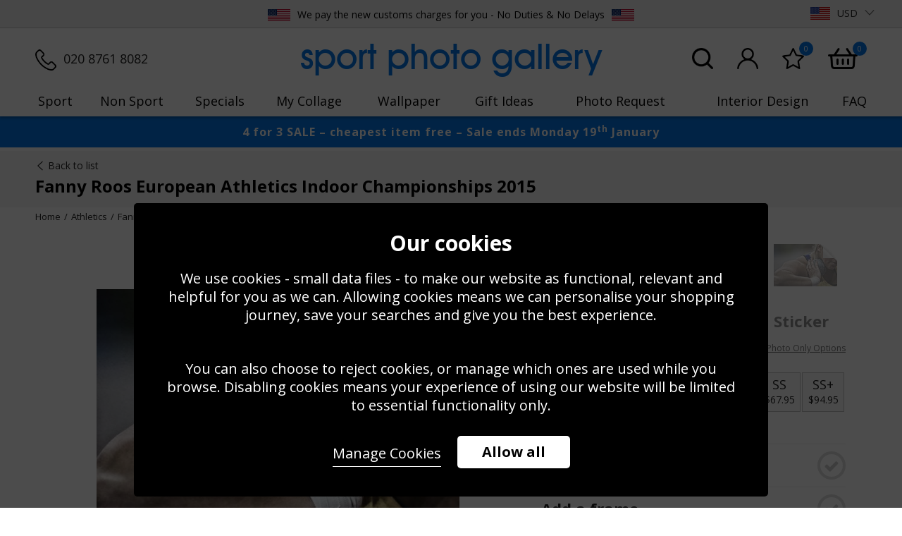

--- FILE ---
content_type: text/html; charset=utf-8
request_url: https://www.sportphotogallery.com/athletics/fanny-roos-european-athletics-indoor-championships-2015-10169/
body_size: 24843
content:
<!DOCTYPE html>
<html lang="en">
<head>
    <meta charset="utf-8">
    <meta http-equiv="X-UA-Compatible" content="IE=edge">
    <meta content="IE=9" http-equiv="X-UA-Compatible">
    <meta name="viewport" content="width=device-width, initial-scale=1.0, maximum-scale=1.0, user-scalable=0" />
    <meta name="author" content="syroxEmedia">
    <meta name="facebook-domain-verification" content="a66n31nslqn4n2ea988bxq0ynqtaov" />
        <title>Fanny Roos European Athletics Indoor Championships 2015 Photo | Athletics Posters | Fanny Roos</title>

    
    <link rel="apple-touch-icon" sizes="57x57" href="/content/images/favicons/apple-touch-icon-57x57.png">
    <link rel="apple-touch-icon" sizes="60x60" href="/content/images/favicons/apple-touch-icon-60x60.png">
    <link rel="apple-touch-icon" sizes="72x72" href="/content/images/favicons/apple-touch-icon-72x72.png">
    <link rel="apple-touch-icon" sizes="76x76" href="/content/images/favicons/apple-touch-icon-76x76.png">
    <link rel="apple-touch-icon" sizes="114x114" href="/content/images/favicons/apple-touch-icon-114x114.png">
    <link rel="apple-touch-icon" sizes="120x120" href="/content/images/favicons/apple-touch-icon-120x120.png">
    <link rel="apple-touch-icon" sizes="144x144" href="/content/images/favicons/apple-touch-icon-144x144.png">
    <link rel="apple-touch-icon" sizes="152x152" href="/content/images/favicons/apple-touch-icon-152x152.png">
    <link rel="apple-touch-icon" sizes="180x180" href="/content/images/favicons/apple-touch-icon-180x180.png">
    <link rel="icon" type="image/png" href="/content/images/favicons/favicon-32x32.png" sizes="32x32">
    <link rel="icon" type="image/png" href="/content/images/favicons/android-chrome-192x192.png" sizes="192x192">
    <link rel="icon" type="image/png" href="/content/images/favicons/favicon-96x96.png" sizes="96x96">
    <link rel="icon" type="image/png" href="/content/images/favicons/favicon-16x16.png" sizes="16x16">
    <link rel="manifest" href="/content/images/favicons/manifest.json">
    <link rel="mask-icon" href="/content/images/favicons/safari-pinned-tab.svg" color="#0577e7">

    <meta name="msapplication-TileColor" content="#0577e7">
    <meta name="msapplication-TileImage" content="/content/images/favicons/mstile-144x144.png">
    <meta name="msapplication-config" content="/content/images/favicons/browserconfig.xml">
    <link rel="shortcut icon" href="/content/images/favicons/favicon.ico">

    <link rel="preload" href="/content/fonts/avant/avantgardeitcbybt-medium.woff2" as="font" type="font/woff2" crossorigin>
    <link rel="preload" href="/content/fonts/avant/avantgardeitcbybt-medium.woff2" as="font" type="font/woff2" crossorigin>
    

    <link rel="preconnect" href="https://fonts.googleapis.com">
    <link rel="preconnect" href="https://fonts.gstatic.com" crossorigin>
    <link href="https://fonts.googleapis.com/css2?family=Open+Sans:ital,wght@0,400;0,500;0,600;0,700;1,400;1,500&display=swap" rel="stylesheet">

    
    <meta name="theme-color" content="#ffffff">
    


    <link href="/bundles/css?v=sBWDee5LBJ7ngIjXDJUqBWWjMPfB2rKYfX2y2FPR0ic1" rel="stylesheet"/>

    <link rel="preload" href='/bundles/owl.carousel?v=C-kcEGm4fdo1Bs83-S75q0yix-Kjv4ggeyJV-zqzRPg1' as="style" onload="this.rel='stylesheet'"></link>

    <script src='/bundles/modernizr?v=inCVuEFe6J4Q07A0AcRsbJic_UE5MwpRMNGcOtk94TE1' defer></script>


    


    <link href="/athletics/fanny-roos-european-athletics-indoor-championships-2015-10169/" rel="canonical">
    <meta name="description" content="Fanny Roos European Athletics Indoor Championships 2015 Poster at Sports Photo Gallery. Beautiful Images of Athletics as Prints, Framed, Wall Stickers or on Canvas in different Formats. Extra Small to Super-Size Dimensions. Fast International Delivery & 100% Satisfation">
    
    
    <meta property="og:url" content="https://www.sportphotogallery.com/athletics/fanny-roos-european-athletics-indoor-championships-2015-10169/" />
    <meta property="og:type" content="article" />
    <meta property="og:title" content="Fanny Roos European Athletics Indoor Championships 2015" />
    <meta property="og:description" content="" />
    <meta property="og:image" content="https://www.sportphotogallery.com/content/images/cmsfiles/product/10169/10169-main.jpg" />


    
    <meta name="twitter:card" content="summary_large_image">
    <meta name="twitter:creator" content="SportPhotoGallery">
    <meta name="twitter:title" content="Fanny Roos European Athletics Indoor Championships 2015">
    <meta name="twitter:description" content="">
    <meta name="twitter:image" content="https://www.sportphotogallery.com/content/images/cmsfiles/product/10169/10169-main.jpg">
    <meta name="twitter:image:src" content="https://www.sportphotogallery.com/content/images/cmsfiles/product/10169/10169-main.jpg">

    <script>
        var dataLayer = window.dataLayer = window.dataLayer || [];
        function gtag() { dataLayer.push(arguments) };
        gtag('set', 'url_passthrough', true);
    </script>






<script type="application/ld+json">
        {
        "@context": "http://schema.org",
        "@type": "Product",
        "name": "Fanny Roos European Athletics Indoor Championships 2015",
        "description": " Fanny Roos of Sweden preapres to throw the shot putt in the Womens Shot Putt qualification during the 2015 European Athletics Indoor Championships at The Old Town Hall on March 5, 2015 in Prague, Czech Republic.",
        "image": "https://www.sportphotogallery.com/content/images/cmsfiles/product/10169/10169-list.jpg",
        "url": "https://www.sportphotogallery.com/athletics/fanny-roos-european-athletics-indoor-championships-2015-10169/",
        "brand": {
        "@type": "Thing",
        "name": "Athletics"
        },
        "offers":[
                    
                        {
                        "@type": "Offer",
                        "availability": "http://schema.org/InStock",
                        "price": "134.95",
                        "priceCurrency": "GBP",
                        "sku": "ACS",
                        "name": "S",
                        "itemCondition": "http://schema.org/NewCondition",
                        "description": "16x11 inches (406x280 mm)",
                        "url": "https://www.sportphotogallery.com/athletics/fanny-roos-european-athletics-indoor-championships-2015-10169/"
                        }
                    
                        ,
                    
                        {
                        "@type": "Offer",
                        "availability": "http://schema.org/InStock",
                        "price": "67.95",
                        "priceCurrency": "GBP",
                        "sku": "FRXS",
                        "name": "XS",
                        "itemCondition": "http://schema.org/NewCondition",
                        "description": "14.6x11.7 inches (370x297 mm)",
                        "url": "https://www.sportphotogallery.com/athletics/fanny-roos-european-athletics-indoor-championships-2015-10169/"
                        }
                    
                        ,
                    
                        {
                        "@type": "Offer",
                        "availability": "http://schema.org/InStock",
                        "price": "67.95",
                        "priceCurrency": "GBP",
                        "sku": "CAXS",
                        "name": "XS",
                        "itemCondition": "http://schema.org/NewCondition",
                        "description": "12x8 inches (305x203 mm)",
                        "url": "https://www.sportphotogallery.com/athletics/fanny-roos-european-athletics-indoor-championships-2015-10169/"
                        }
                    
                        ,
                    
                        {
                        "@type": "Offer",
                        "availability": "http://schema.org/InStock",
                        "price": "67.95",
                        "priceCurrency": "GBP",
                        "sku": "TFRXS",
                        "name": "XS",
                        "itemCondition": "http://schema.org/NewCondition",
                        "description": "13.9x11 inches (352x279 mm)",
                        "url": "https://www.sportphotogallery.com/athletics/fanny-roos-european-athletics-indoor-championships-2015-10169/"
                        }
                    
                        ,
                    
                        {
                        "@type": "Offer",
                        "availability": "http://schema.org/InStock",
                        "price": "107.95",
                        "priceCurrency": "GBP",
                        "sku": "WSM",
                        "name": "Medium 1.25m",
                        "itemCondition": "http://schema.org/NewCondition",
                        "description": "49x33 inches (1250x833mm)",
                        "url": "https://www.sportphotogallery.com/athletics/fanny-roos-european-athletics-indoor-championships-2015-10169/"
                        }
                    
                        ,
                    
                        {
                        "@type": "Offer",
                        "availability": "http://schema.org/InStock",
                        "price": "80.95",
                        "priceCurrency": "GBP",
                        "sku": "FRS",
                        "name": "S",
                        "itemCondition": "http://schema.org/NewCondition",
                        "description": "19.3x15.3 inches (490x388 mm)",
                        "url": "https://www.sportphotogallery.com/athletics/fanny-roos-european-athletics-indoor-championships-2015-10169/"
                        }
                    
                        ,
                    
                        {
                        "@type": "Offer",
                        "availability": "http://schema.org/InStock",
                        "price": "80.95",
                        "priceCurrency": "GBP",
                        "sku": "CAS",
                        "name": "S",
                        "itemCondition": "http://schema.org/NewCondition",
                        "description": "15x10 inches (381x254 mm)",
                        "url": "https://www.sportphotogallery.com/athletics/fanny-roos-european-athletics-indoor-championships-2015-10169/"
                        }
                    
                        ,
                    
                        {
                        "@type": "Offer",
                        "availability": "http://schema.org/InStock",
                        "price": "202.95",
                        "priceCurrency": "GBP",
                        "sku": "ACM",
                        "name": "M",
                        "itemCondition": "http://schema.org/NewCondition",
                        "description": "22x15 inches  (559x381 mm)",
                        "url": "https://www.sportphotogallery.com/athletics/fanny-roos-european-athletics-indoor-championships-2015-10169/"
                        }
                    
                        ,
                    
                        {
                        "@type": "Offer",
                        "availability": "http://schema.org/InStock",
                        "price": "80.95",
                        "priceCurrency": "GBP",
                        "sku": "TFRS",
                        "name": "S",
                        "itemCondition": "http://schema.org/NewCondition",
                        "description": "18.6x14.6 inches (472x370 mm)",
                        "url": "https://www.sportphotogallery.com/athletics/fanny-roos-european-athletics-indoor-championships-2015-10169/"
                        }
                    
                        ,
                    
                        {
                        "@type": "Offer",
                        "availability": "http://schema.org/InStock",
                        "price": "202.95",
                        "priceCurrency": "GBP",
                        "sku": "WSL",
                        "name": "Large 1.8m",
                        "itemCondition": "http://schema.org/NewCondition",
                        "description": "71x47 inches (1800x1200mm)",
                        "url": "https://www.sportphotogallery.com/athletics/fanny-roos-european-athletics-indoor-championships-2015-10169/"
                        }
                    
                        ,
                    
                        {
                        "@type": "Offer",
                        "availability": "http://schema.org/InStock",
                        "price": "107.95",
                        "priceCurrency": "GBP",
                        "sku": "FRM",
                        "name": "M",
                        "itemCondition": "http://schema.org/NewCondition",
                        "description": "25x19 inches (637x485 mm)",
                        "url": "https://www.sportphotogallery.com/athletics/fanny-roos-european-athletics-indoor-championships-2015-10169/"
                        }
                    
                        ,
                    
                        {
                        "@type": "Offer",
                        "availability": "http://schema.org/InStock",
                        "price": "107.95",
                        "priceCurrency": "GBP",
                        "sku": "CAM",
                        "name": "M",
                        "itemCondition": "http://schema.org/NewCondition",
                        "description": "24x16 inches (610x406 mm)",
                        "url": "https://www.sportphotogallery.com/athletics/fanny-roos-european-athletics-indoor-championships-2015-10169/"
                        }
                    
                        ,
                    
                        {
                        "@type": "Offer",
                        "availability": "http://schema.org/InStock",
                        "price": "269.95",
                        "priceCurrency": "GBP",
                        "sku": "ACL",
                        "name": "L",
                        "itemCondition": "http://schema.org/NewCondition",
                        "description": "30x20 inches (762x508 mm)",
                        "url": "https://www.sportphotogallery.com/athletics/fanny-roos-european-athletics-indoor-championships-2015-10169/"
                        }
                    
                        ,
                    
                        {
                        "@type": "Offer",
                        "availability": "http://schema.org/InStock",
                        "price": "148.95",
                        "priceCurrency": "GBP",
                        "sku": "DFRM",
                        "name": "M",
                        "itemCondition": "http://schema.org/NewCondition",
                        "description": "26.25x20 inches (667x515 mm)",
                        "url": "https://www.sportphotogallery.com/athletics/fanny-roos-european-athletics-indoor-championships-2015-10169/"
                        }
                    
                        ,
                    
                        {
                        "@type": "Offer",
                        "availability": "http://schema.org/InStock",
                        "price": "107.95",
                        "priceCurrency": "GBP",
                        "sku": "TFRM",
                        "name": "M",
                        "itemCondition": "http://schema.org/NewCondition",
                        "description": "24.5x18.5 inches (621x469 mm)",
                        "url": "https://www.sportphotogallery.com/athletics/fanny-roos-european-athletics-indoor-championships-2015-10169/"
                        }
                    
                        ,
                    
                        {
                        "@type": "Offer",
                        "availability": "http://schema.org/InStock",
                        "price": "134.95",
                        "priceCurrency": "GBP",
                        "sku": "FRL",
                        "name": "L",
                        "itemCondition": "http://schema.org/NewCondition",
                        "description": "31x23 inches (787x584 mm)",
                        "url": "https://www.sportphotogallery.com/athletics/fanny-roos-european-athletics-indoor-championships-2015-10169/"
                        }
                    
                        ,
                    
                        {
                        "@type": "Offer",
                        "availability": "http://schema.org/InStock",
                        "price": "134.95",
                        "priceCurrency": "GBP",
                        "sku": "CAL",
                        "name": "L",
                        "itemCondition": "http://schema.org/NewCondition",
                        "description": "36x24 inches (915x610 mm)",
                        "url": "https://www.sportphotogallery.com/athletics/fanny-roos-european-athletics-indoor-championships-2015-10169/"
                        }
                    
                        ,
                    
                        {
                        "@type": "Offer",
                        "availability": "http://schema.org/InStock",
                        "price": "337.95",
                        "priceCurrency": "GBP",
                        "sku": "ACXL",
                        "name": "XL",
                        "itemCondition": "http://schema.org/NewCondition",
                        "description": "36x24 inches (914x610 mm)",
                        "url": "https://www.sportphotogallery.com/athletics/fanny-roos-european-athletics-indoor-championships-2015-10169/"
                        }
                    
                        ,
                    
                        {
                        "@type": "Offer",
                        "availability": "http://schema.org/InStock",
                        "price": "182.95",
                        "priceCurrency": "GBP",
                        "sku": "DFRL",
                        "name": "L",
                        "itemCondition": "http://schema.org/NewCondition",
                        "description": "32x24 inches (817x614 mm)",
                        "url": "https://www.sportphotogallery.com/athletics/fanny-roos-european-athletics-indoor-championships-2015-10169/"
                        }
                    
                        ,
                    
                        {
                        "@type": "Offer",
                        "availability": "http://schema.org/InStock",
                        "price": "134.95",
                        "priceCurrency": "GBP",
                        "sku": "TFRL",
                        "name": "L",
                        "itemCondition": "http://schema.org/NewCondition",
                        "description": "30.4x22.4 inches (771x569 mm)",
                        "url": "https://www.sportphotogallery.com/athletics/fanny-roos-european-athletics-indoor-championships-2015-10169/"
                        }
                    
                        ,
                    
                        {
                        "@type": "Offer",
                        "availability": "http://schema.org/InStock",
                        "price": "202.95",
                        "priceCurrency": "GBP",
                        "sku": "FRXL",
                        "name": "XL",
                        "itemCondition": "http://schema.org/NewCondition",
                        "description": "39.1x29.1 inches (992x739 mm)",
                        "url": "https://www.sportphotogallery.com/athletics/fanny-roos-european-athletics-indoor-championships-2015-10169/"
                        }
                    
                        ,
                    
                        {
                        "@type": "Offer",
                        "availability": "http://schema.org/InStock",
                        "price": "202.95",
                        "priceCurrency": "GBP",
                        "sku": "CAXL",
                        "name": "XL",
                        "itemCondition": "http://schema.org/NewCondition",
                        "description": "42x28 inches  (1067x711 mm)",
                        "url": "https://www.sportphotogallery.com/athletics/fanny-roos-european-athletics-indoor-championships-2015-10169/"
                        }
                    
                        ,
                    
                        {
                        "@type": "Offer",
                        "availability": "http://schema.org/InStock",
                        "price": "236.95",
                        "priceCurrency": "GBP",
                        "sku": "DFRXL",
                        "name": "XL",
                        "itemCondition": "http://schema.org/NewCondition",
                        "description": "40.2x30.3 inches (1022x769 mm)",
                        "url": "https://www.sportphotogallery.com/athletics/fanny-roos-european-athletics-indoor-championships-2015-10169/"
                        }
                    
                        ,
                    
                        {
                        "@type": "Offer",
                        "availability": "http://schema.org/InStock",
                        "price": "404.95",
                        "priceCurrency": "GBP",
                        "sku": "ACSS",
                        "name": "SS",
                        "itemCondition": "http://schema.org/NewCondition",
                        "description": "45x30 inches (1143x762 mm)",
                        "url": "https://www.sportphotogallery.com/athletics/fanny-roos-european-athletics-indoor-championships-2015-10169/"
                        }
                    
                        ,
                    
                        {
                        "@type": "Offer",
                        "availability": "http://schema.org/InStock",
                        "price": "337.95",
                        "priceCurrency": "GBP",
                        "sku": "DFRSS",
                        "name": "SS",
                        "itemCondition": "http://schema.org/NewCondition",
                        "description": "46.2x34.2 inches (1174x868 mm)",
                        "url": "https://www.sportphotogallery.com/athletics/fanny-roos-european-athletics-indoor-championships-2015-10169/"
                        }
                    
                        ,
                    
                        {
                        "@type": "Offer",
                        "availability": "http://schema.org/InStock",
                        "price": "269.95",
                        "priceCurrency": "GBP",
                        "sku": "CASS",
                        "name": "SS",
                        "itemCondition": "http://schema.org/NewCondition",
                        "description": "48x32 inches  (1220x812 mm)",
                        "url": "https://www.sportphotogallery.com/athletics/fanny-roos-european-athletics-indoor-championships-2015-10169/"
                        }
                    
                        ,
                    
                        {
                        "@type": "Offer",
                        "availability": "http://schema.org/InStock",
                        "price": "269.95",
                        "priceCurrency": "GBP",
                        "sku": "FRSS",
                        "name": "SS",
                        "itemCondition": "http://schema.org/NewCondition",
                        "description": "45x33.2 inches (1144x838 mm)",
                        "url": "https://www.sportphotogallery.com/athletics/fanny-roos-european-athletics-indoor-championships-2015-10169/"
                        }
                    
                        ,
                    
                        {
                        "@type": "Offer",
                        "availability": "http://schema.org/InStock",
                        "price": "539.95",
                        "priceCurrency": "GBP",
                        "sku": "DFRSSPLUS",
                        "name": "SS+",
                        "itemCondition": "http://schema.org/NewCondition",
                        "description": "55.2x40.2 inches (1403x1022mm)",
                        "url": "https://www.sportphotogallery.com/athletics/fanny-roos-european-athletics-indoor-championships-2015-10169/"
                        }
                    
                        ,
                    
                        {
                        "@type": "Offer",
                        "availability": "http://schema.org/InStock",
                        "price": "539.95",
                        "priceCurrency": "GBP",
                        "sku": "FRSSPLUS",
                        "name": "SS+",
                        "itemCondition": "http://schema.org/NewCondition",
                        "description": "54x39 inches (1373x992mm)",
                        "url": "https://www.sportphotogallery.com/athletics/fanny-roos-european-athletics-indoor-championships-2015-10169/"
                        }
                    
                        ,
                    
                        {
                        "@type": "Offer",
                        "availability": "http://schema.org/InStock",
                        "price": "14.95",
                        "priceCurrency": "GBP",
                        "sku": "POXS",
                        "name": "XS",
                        "itemCondition": "http://schema.org/NewCondition",
                        "description": "9x6 inches (229x153 mm)",
                        "url": "https://www.sportphotogallery.com/athletics/fanny-roos-european-athletics-indoor-championships-2015-10169/"
                        }
                    
                        ,
                    
                        {
                        "@type": "Offer",
                        "availability": "http://schema.org/InStock",
                        "price": "17.95",
                        "priceCurrency": "GBP",
                        "sku": "POS",
                        "name": "S",
                        "itemCondition": "http://schema.org/NewCondition",
                        "description": "12x8 inches (305x203 mm)",
                        "url": "https://www.sportphotogallery.com/athletics/fanny-roos-european-athletics-indoor-championships-2015-10169/"
                        }
                    
                        ,
                    
                        {
                        "@type": "Offer",
                        "availability": "http://schema.org/InStock",
                        "price": "26.95",
                        "priceCurrency": "GBP",
                        "sku": "POM",
                        "name": "M",
                        "itemCondition": "http://schema.org/NewCondition",
                        "description": "18x12 inches (457x305 mm)",
                        "url": "https://www.sportphotogallery.com/athletics/fanny-roos-european-athletics-indoor-championships-2015-10169/"
                        }
                    
                        ,
                    
                        {
                        "@type": "Offer",
                        "availability": "http://schema.org/InStock",
                        "price": "40.95",
                        "priceCurrency": "GBP",
                        "sku": "POL",
                        "name": "L",
                        "itemCondition": "http://schema.org/NewCondition",
                        "description": "24x16 inches (610x406 mm)",
                        "url": "https://www.sportphotogallery.com/athletics/fanny-roos-european-athletics-indoor-championships-2015-10169/"
                        }
                    
                        ,
                    
                        {
                        "@type": "Offer",
                        "availability": "http://schema.org/InStock",
                        "price": "53.95",
                        "priceCurrency": "GBP",
                        "sku": "POXL",
                        "name": "XL",
                        "itemCondition": "http://schema.org/NewCondition",
                        "description": "30x20 inches (762x508 mm)",
                        "url": "https://www.sportphotogallery.com/athletics/fanny-roos-european-athletics-indoor-championships-2015-10169/"
                        }
                    
                        ,
                    
                        {
                        "@type": "Offer",
                        "availability": "http://schema.org/InStock",
                        "price": "67.95",
                        "priceCurrency": "GBP",
                        "sku": "POSS",
                        "name": "SS",
                        "itemCondition": "http://schema.org/NewCondition",
                        "description": "36x24 inches (914x610 mm)",
                        "url": "https://www.sportphotogallery.com/athletics/fanny-roos-european-athletics-indoor-championships-2015-10169/"
                        }
                    
                        ,
                    
                        {
                        "@type": "Offer",
                        "availability": "http://schema.org/InStock",
                        "price": "94.95",
                        "priceCurrency": "GBP",
                        "sku": "POSSPLUS",
                        "name": "SS+",
                        "itemCondition": "http://schema.org/NewCondition",
                        "description": "45x30 inches (1143x762 mm)",
                        "url": "https://www.sportphotogallery.com/athletics/fanny-roos-european-athletics-indoor-championships-2015-10169/"
                        }
                    
            ]


        }
</script>


    <!-- Google Tag Manager -->
    <script>
        (function (w, d, s, l, i) {
            w[l] = w[l] || []; w[l].push({
                'gtm.start':
                    new Date().getTime(), event: 'gtm.js'
            }); var f = d.getElementsByTagName(s)[0],
                j = d.createElement(s), dl = l != 'dataLayer' ? '&l=' + l : ''; j.async = true; j.src =
                    'https://www.googletagmanager.com/gtm.js?id=' + i + dl; f.parentNode.insertBefore(j, f);
        })(window, document, 'script', 'dataLayer', 'GTM-K7N76S37');</script>
    <!-- End Google Tag Manager -->
    <!--CartStack-->
    <script data-siteid="k5JaXFpK" src="https://api.cartstack.com/js/customer-tracking/www.sportphotogallery.com_c649effbc6a6117ebed5a28f1fee3ae7.js" async defer type="text/javascript"></script>
    <!--CartStack-->



    <script type='text/javascript'>
            window.__wtw_lucky_site_id = 44077;
            (function () {
                var wa = document.createElement('script'); wa.type = 'text/javascript'; wa.async = true; wa.defer = true;
                wa.src = ('https:' == document.location.protocol ? 'https://ssl' : 'http://cdn') + '.luckyorange.com/w.js';
                var s = document.getElementsByTagName('script')[0]; s.parentNode.insertBefore(wa, s);
            })();
    </script>   
    
</head>
<body class="lazy-body">
    <!-- Google Tag Manager (noscript) //GTM-5J8PT9Z -->
    <noscript>
        <iframe src="https://www.googletagmanager.com/ns.html?id=GTM-K7N76S37"
                height="0" width="0" style="display:none;visibility:hidden"></iframe>
    </noscript>
    <!-- End Google Tag Manager (noscript) -->
    <!-- HEADER STARTS -->
    <div id="header" class="main-header clearfix">
        <div class="delivery-panel">
            <div class="syrox-container no-checkout clearfix">
                <ul class="delivery-panel-currencies clearfix hidden-xs">
                    <li class="tp">
                        <!-- TrustBox widget - Micro Combo -->
                        <!-- TrustBox widget - Micro Star -->
                        <div class="trustpilot-widget header-tp" data-locale="en-GB" data-template-id="5419b732fbfb950b10de65e5" data-businessunit-id="541be38000006400057a6aae" data-style-height="24px" data-style-width="100%" data-theme="light">
                            <a href="https://uk.trustpilot.com/review/www.sportphotogallery.com" target="_blank" rel="noopener">Trustpilot</a>
                        </div>
                        <!-- End TrustBox widget -->
                         <!-- End TrustBox widget -->
                    </li>
                    <li class="del" style="margin-top: 2px;"><img data-src="https://www.sportphotogallery.com/Content/Images/layout/us-flag.jpg" alt="USA" class="cls-img-only wa" width="157" data-NoLoadMobile="true" height="100" style="margin-bottom: 2px; margin-right: 6px; opacity: 1;"> We pay the new customs charges for you - No Duties &amp; No Delays <img data-src="https://www.sportphotogallery.com/Content/Images/layout/us-flag.jpg" alt="USA" class="cls-img-only wa" width="157" data-NoLoadMobile="true" height="100" style="margin-bottom: 2px; margin-right: 0; margin-left: 6px; opacity: 1;"></li>
                    
                    <li class="mobile-currency">
<a id="activeCurrency" aria-expanded="false" role="button" data-toggle="dropdown" class="dropdown-toggle usd-flag" href="#" data-currency="USD">USD<span class="margin-left-10px visible-sx-block sx-icon-arrow-down"></span></a>
<ul role="menu" class="dropdown-menu currency-dropdown generic-style">

        <li class=""><a class="aud-flag currency" href="#" data-currency="AUD">AUD</a></li>
        <li class=""><a class="eur-flag currency" href="#" data-currency="EUR">EUR</a></li>
        <li class=""><a class="gbp-flag currency" href="#" data-currency="GBP">GBP</a></li>
        <li class="hidden"><a class="usd-flag currency" href="#" data-currency="USD">USD</a></li>
</ul>


</li>

                </ul>

                <ul class="delivery-panel-options clearfix hidden">

                    <li class="telephone-no-holder">
                        <a href="tel:02087618082" class="button-only-icon">
                            <span class="sx-icon-call-phone">
                                <span class="hidden-xs hidden-sm">020 8761 8082</span>
                            </span>
                        </a>
                    </li>


                    

                </ul>

            </div>
        </div>
        <div class="clearfix">

            <div class="header-panels syrox-container clearfix">
                <div class="main-header-left-panel no-checkout hidden-xs">
                    <ul class="delivery-panel-options clearfix phonenumberpanel">
                        <li><div class="items-in-basket-box"><a href="tel:020 8761 8082" class="cls-img-a-tag"><img data-src="/content/images/updates/phone.png" src="/content/images/spacer.png" alt="020 8761 8082" class="cls-img-only wa" width="100" height="100"><span class="hidden-xs">020 8761 8082</span></a></div></li>
                    </ul>
                </div>
                <div class="main-header-mid-panel">
                    <a href="/" class="main-header-logo hidden-xs">
                        <div class="logo" style="font-family: 'AvantGarde Md BT';">sport photo gallery</div>
                    </a>
                </div>
                <div class="main-header-right-panel no-checkout">
                    <ul class="delivery-panel-options clearfix">
                        <li class="visible-xs"><div class="items-in-basket-box"><a href="tel:020 8761 8082" class="cls-img-a-tag"><img data-src="/content/images/updates/phone.png" src="/content/images/spacer.png" alt="020 8761 8082" class="cls-img-only wa" width="100" height="100"><span class="hidden-xs">020 8761 8082</span></a></div></li>
                        <li class="hidden-xs">
                            <div class="items-in-basket-box" id="searchpanellink">
                                <a href="javascript:void(0)" class="cls-img-a-tag">
                                    <img data-src="/content/images/updates/search.png" src="/content/images/spacer.png" alt="Search" class="cls-img-only wa" width="100" height="100">
                                </a>
                            </div>
                        </li>
                                <li>
            <div class="items-in-basket-box">
                <a href="/my-account/" class="cls-img-a-tag">
                    <img src="/content/images/updates/acc.png" alt="My Account" class="cls-img-only wa" width="99" height="100">
                </a>
            </div>
        </li>

                        <li>
                            <div class="items-in-basket-box">
                                <a href="/my-favourites/" class="cls-img-a-tag">
                                    <img data-src="/content/images/updates/star.png" src="/content/images/spacer.png" alt="My Favourites" class="cls-img-only wa" width="105" height="100">
                                    <div class="items-in-basket" data-id="favourite-items">0</div>
                                </a>
                            </div>
                        </li>
                        <li>
                            <div class="items-in-basket-box">
                                <a href="/shopping-basket/" class="cls-img-a-tag">
                                    <img data-src="/content/images/updates/bsk.png" src="/content/images/spacer.png" alt="Basket" class="cls-img-only wa" width="140" height="100">
                                    <div class="items-in-basket">0</div>
                                </a>
                            </div>
                        </li>
                    </ul>
                    <div class="main-header-account-links no-checkout mini-basket-parent">

                        

                        <div class="form-search-box">



                            
                        </div>
                    </div>
                </div>
            </div>

            
<div class="toggle-holder">
    <div id="mainNav-toggle" type="button" class="nav-icon1">
        <span></span>
        <span></span>
        <span></span>
    </div>
</div>

<div id="mainNav-container" class="no-checkout">
    



    <ul id="mainNav-menu" class="mainNav-menu mainNav-horizontal mainNav-justified">

        
        <li class="visible-xs-block mobile-header">Menu</li>
        

        <li class="visible-xs"><a href="/">Home</a></li>

        <li class="first-item-desktop mainNav-dropdown">
            <a href="/sports/">Sport</a>
            <div class="dropdown-content clearfix main-drop-mob alt-dropdown">
                <ul class="clearfix">
                    <li class="dropdown-header first-list">Categories</li>

                    <li class="tripleli">
                        <ul>
                                <li>
                                    <a href="/american-football/">American Football</a>
                                </li>
                                <li>
                                    <a href="/athletics/">Athletics</a>
                                </li>
                                <li>
                                    <a href="/boxing/">Boxing</a>
                                </li>
                                <li>
                                    <a href="/cricket/">Cricket</a>
                                </li>
                                <li>
                                    <a href="/cycling/">Cycling</a>
                                </li>
                                <li>
                                    <a href="/darts/">Darts</a>
                                </li>
                                <li>
                                    <a href="/football/">Football</a>
                                </li>
                                <li>
                                    <a href="/golf/">Golf</a>
                                </li>
                                <li>
                                    <a href="/gymnastics/">Gymnastics</a>
                                </li>
                                <li>
                                    <a href="/horse-racing/">Horse Racing</a>
                                </li>
                                <li>
                                    <a href="/mixed-martial-arts/">Mixed Martial Arts</a>
                                </li>
                                <li>
                                    <a href="/motor-racing/">Motor Racing</a>
                                </li>
                                <li>
                                    <a href="/motor-bikes/">Motor Bikes</a>
                                </li>
                                <li>
                                    <a href="/netball/">Netball</a>
                                </li>
                                <li>
                                    <a href="/rugby/">Rugby</a>
                                </li>
                                <li>
                                    <a href="/sailing/">Sailing</a>
                                </li>
                                <li>
                                    <a href="/skateboarding/">Skateboarding</a>
                                </li>
                                <li>
                                    <a href="/skiing/">Skiing</a>
                                </li>
                                <li>
                                    <a href="/snooker/">Snooker</a>
                                </li>
                                <li>
                                    <a href="/stars-of-paris/">Stars of Paris</a>
                                </li>
                                <li>
                                    <a href="/swimming/">Swimming</a>
                                </li>
                                <li>
                                    <a href="/tennis/">Tennis</a>
                                </li>
                            <li><a href="/sports/" class="viewall">View full A-Z</a></li>
                        </ul>
                    </li>

                    <li class="hidden-xs singleli">
                        <a href="/boxing/give-me-five-24525/" class="cls-img-a-tag"><img data-src="/Content/Images/layout/navigation/sport.jpg" src="/content/images/spacer.png" alt="Muhammad Ali Give Me Five 1963" title="Muhammad Ali Give Me Five 1963" width="656" height="483" data-NoLoadMobile="true" /></a>
                    </li>
                </ul>

        
        
</div>
            <span class="sx-icon-arrow-down visible-xs-block pull-right"></span>
        </li>
        <li class="mainNav-dropdown">
            
            <a href="/non-sports/">Non Sport</a>
            <div class="dropdown-content clearfix main-drop-mob alt-dropdown">
                <ul class="clearfix">
                    <li class="dropdown-header first-list">Categories</li>

                    <li class="tripleli">
                        <ul>
                            <li>
                                <a href="/celebrities/the-royals/">The Royals</a>
                            </li>
                                <li>
                                    <a href="/actors/">Actors</a>
                                </li>
                                <li>
                                    <a href="/actresses/">Actresses</a>
                                </li>
                                <li>
                                    <a href="/animals/">Animals</a>
                                </li>
                                <li>
                                    <a href="/british-scenes/">British Scenes</a>
                                </li>
                                <li>
                                    <a href="/celebrities/">Celebrities</a>
                                </li>
                                <li>
                                    <a href="/european-scenes/">European Scenes</a>
                                </li>
                                <li>
                                    <a href="/music-groups/">Music Groups</a>
                                </li>
                                <li>
                                    <a href="/music-male/">Music Male</a>
                                </li>
                                <li>
                                    <a href="/music-female/">Music Female</a>
                                </li>
                                <li>
                                    <a href="/political-figures/">Political Figures</a>
                                </li>
                                <li>
                                    <a href="/world-scenes/">World Scenes</a>
                                </li>

                            <li>
                                <a href="/splash">Splash</a>
                            </li>

                            

                            <li style="clear:both;"><a href="/non-sports/" class="viewall">View full A-Z</a></li>
                        </ul>
                    </li>

                    <li class="hidden-xs singleli">
                        <a href="/actors/steve-mcqueen-motorbike-scene-the-great-escape-35727/" class="cls-img-a-tag"><img src="/content/images/spacer.png" data-src="/Content/Images/layout/navigation/non-sport-01.jpg" data-NoLoadMobile="true" alt="Steve McQueen Motorbike Scene The Great Escape" title="Steve McQueen Motorbike Scene The Great Escape" height="500" width="500" /></a>
                    </li>

                    


                </ul>
                
            </div>
            
            <span class="sx-icon-arrow-down visible-xs-block pull-right"></span>
        </li>
        <li><a href="/specials/">Specials</a></li>
        <li><a href="/my-collage/">My Collage</a></li>
        <li class="wallpaper-nav"><a href="/wallpaper/">Wallpaper </a></li>
        <li><a href="/gift-ideas/">Gift Ideas</a></li>
        <li><a href="/photo-request/">Photo Request</a></li>
        <li class="mainNav-dropdown">
            <a href="/interior-design/">Interior Design</a>
            <div class="dropdown-content clearfix main-drop-mob alt-dropdown">
                <ul class="clearfix">
                    <li class="dropdown-header first-list">Interior Design</li>
                    <li>
                        <ul>
                            <li><a href="/interior-design/#schools">Schools</a></li>
                            <li><a href="/interior-design/#golfClubs">Golf Clubs/Swing Studio</a></li>
                            <li><a href="/interior-design/#pubs">Pubs, Restaurants & Sports Bars</a></li>
                            <li><a href="/interior-design/#sportsClubs">Sports Clubs</a></li>
                        </ul>
                    </li>
                    <li>
                        <ul>
                            <li><a href="/interior-design/#kidsBedrooms">Kids Bedrooms</a></li>
                            <li><a href="/interior-design/#gamesRooms">Games Rooms</a></li>
                            <li><a href="/interior-design/#corporate">Corporate Spaces</a></li>
                        </ul>
                    </li>
                    <li class="hidden-xs doubleli">
                        <img src="/content/images/spacer.png" data-src="/Content/Images/layout/interior-design.jpg" alt="Interior Design" title="Interior Design" data-NoLoadMobile="true" height="590" width="300" />
                    </li>
                </ul>
            </div>
            <span class="sx-icon-arrow-down visible-xs-block pull-right"></span>
        </li>
        <li class="mainNav-dropdown">
            <a href="/print-only/">FAQ</a>
            <div class="dropdown-content clearfix main-drop-mob alt-dropdown">
                <ul class="clearfix">
                    <li class="dropdown-header first-list">FAQ</li>
                    <li>
                        <ul>
                            <li><a href="/print-only/">Prints</a></li>
                            <li><a href="/framed/">Framed</a></li>
                            <li><a href="/canvas/">Canvas</a></li>
                            
                            <li><a href="/specials-faq/">Specials</a></li>
                        </ul>
                    </li>
                    <li>
                        <ul>

                            <li><a href="/wallpaper-faq/">Wallpaper</a></li>
                            <li><a href="/my-collage-faq/">My-Collage</a></li>
                            <li><a href="/caption/">Captions</a></li>
                            <li><a href="/delivery/">Delivery</a></li>
                        </ul>
                    </li>
                    <li class="hidden-xs doubleli">
                        
                        <img src="/content/images/spacer.png" data-src="/content/images/my-collage-updates/quadexample.jpg" alt="FAQ" title="FAQ" data-NoLoadMobile="true" height="820" width="1800" />
                    </li>
                </ul>
            </div>
            <span class="sx-icon-arrow-down visible-xs-block pull-right"></span>
        </li>

        
        <li class="visible-xs-block mobile-currency mobile-screen">
<a id="activeCurrencyMobile" aria-expanded="false" role="button" data-toggle="dropdown" class="dropdown-toggle usd-flag" href="#" data-currency="USD">USD<span class="margin-left-10px visible-sx-block sx-icon-arrow-down"></span></a>
<ul role="menu" class="dropdown-menu currency-dropdown generic-style">

        <li class=""><a class="aud-flag currency" href="#" data-currency="AUD">AUD</a></li>
        <li class=""><a class="eur-flag currency" href="#" data-currency="EUR">EUR</a></li>
        <li class=""><a class="gbp-flag currency" href="#" data-currency="GBP">GBP</a></li>
        <li class="hidden"><a class="usd-flag currency" href="#" data-currency="USD">USD</a></li>
</ul>


</li>

        <li class="visible-xs-block mobile-basket">
            <div class="items-in-basket-box clearfix">
                <a href="/shopping-basket/" class="button-only-icon button-not-hover pull-left">
                    <span class="sx-icon-shopping-basket">Basket</span>
                </a>
                
            </div>
        </li>
        
        <li class="visible-xs-block mobile-collage">
            <div class="items-in-basket-box clearfix">
                <a href="/my-collage/" class="button-only-icon button-not-hover pull-left">
                    <span class="sx-icon-photo">My Collage</span>
                </a>
                
            </div>
        </li>
        
        
                <li class="visible-xs-block mobile-my-account my-account-li">
            <div class="items-in-basket-box clearfix">
                <a href="/my-account/" class="button-only-icon button-not-hover pull-left">
                    <span class="sx-icon-user">My Account</span>
                </a>
            </div>
        </li>

        <li class="visible-xs-block mobile-social">
            <ul class="follow-us">
                <li><a href="https://www.facebook.com/sportphotogallery" target="_blank" class="sx-icon-facebook"></a></li>
                <li><a href="https://twitter.com/spgsportphoto" target="_blank" class="sx-icon-twitter"></a></li>
                
                <li><a href="https://www.instagram.com/sportphotogallery/" target="_blank" class="sx-icon-instagram"></a></li>
                <li><a href="/contact" class="sx-icon-email-envelope"></a></li>
            </ul>
        </li>

        



        


    </ul>
</div>

        </div>



    </div>
    <div class="allpages-search" style="display:none;">
        <div class="search-bar-holder">
            <div class="search-bar-inner">
                <input name="__RequestVerificationToken" type="hidden" value="nI8o30YxMm9GlGOBbEOXs38k4kM4SXpuVuEzJicWJLX2kIfHtq6xkW__3Lo73EzWNSRw7u1Ag4klnQuaaHt_cS_SNiJ4ohJb_JvMzMR0w081" />
                <div id="sitewide-filters-wrapper">
                    <div id="sitewide-filters">
                        <div class="src-level-one clearfix">
                            <div class="first-input">
                                <div class="filters-horizontal filters-box clearfix">

                                    <div class="form-search-box">
<form action="/search/" class="form-search form-search-fixed-size" id="searchForm" method="get"><input autocomplete="off" class="ui-autocomplete-input" data-ecom-autocomplete="/smartsearch" data-ecom-autocomplete-forceselect="false" data-filter="autocomplete" id="sitesearch" name="s" placeholder="Search our extensive image gallery..." type="text" value="" />                                            <button type="submit"><img data-src="/Content/Images/updates/search.png" src="/content/images/spacer.png" class="search-icon" width="100" height="100"></button>
</form>                                    </div>

                                    <ul class="filters clearfix pull-left" style="display:none;">
                                        <li>
                                            <div class="ui-widget" style="display:none;">
                                                <img data-src="/Content/Images/updates/search.png" src="/content/images/spacer.png" class="search-icon" height="100" width="100" />
                                                <span></span>
                                                <input id="sport" class="input-filter" data-type="ui-autocomplete" data-target="sport_data" data-eletarget="home_data" value="" placeholder="Search our extensive iconic sport gallery" onfocus="this.placeholder = ''" onblur="this.placeholder = 'Search our extensive iconic sport gallery'" />
                                                <input type="hidden" id="sport_val" data-action="filter" data-url="" data-section="sport" value="" />
                                            </div>
                                        </li>
                                    </ul>
                                </div>
                            </div>
                        </div>


                    </div>
                </div>
            </div>
        </div>

    </div>

    

    

    <div class="christmasDates hidden-xs" style="margin-bottom: 5px !important;">
        <p><span style="letter-spacing: 1px !important;">4 for 3 SALE – cheapest item free – Sale ends Monday 19<sup>th</sup> January</span></p>
    </div>

    <!-- HEADER ENDS -->
    <!-- MAIN CONTENT STARTS -->
    <div class="new-inner-content-wrapper clearfix">
        <a href="/" class="main-header-logo visible-xs logoonmobile">
            <div class="logo">sport photo gallery</div>
        </a>
        
        
        
        <div class="christmasDates tenoffsignup visible-xs">
            <p><span style="letter-spacing: 1px !important;">4 for 3 SALE – cheapest item free – Sale ends Monday 19<sup>th</sup> January</span></p>
        </div>
        
        
        



<!-- MAIN CONTENT STARTS -->
<!-- HEADER STARTS OUTSIDE AS FULL WIDTH -->


<div class="product-page-header products-peage clearfix">
    <div class="syrox-container">
        <div class="text-center">

            <div class="nav-links">
                <div class="top-left-nav">
                    <a href="/athletics/" class="back-to-list-link">
                        <span aria-hidden="true" class="sx-icon-arrow-left"></span>
                        <span>Back to list</span>
                    </a>
                </div>
                <div class="top-right-nav hidden">
                    <a href="" class="next-link">
                        <span aria-hidden="true" class="sx-icon-arrow-left"></span>
                        <span class="nav-txt">Previous</span>
                    </a>
                    <a href="" class="next-link">
                        <span class="nav-txt">Next</span>
                        <span aria-hidden="true" class="sx-icon-arrow-right"></span>
                    </a>
                </div>
            </div>

            <div class="heading-holder">
                    <h1>Fanny Roos European Athletics Indoor Championships 2015</h1>

            </div>
        </div>
    </div>

    <!-- gift text starts -->
    <!-- gift text ends -->
    
    


</div>
<!-- HEADER ENDS -->

<div id="product-page" class="product-page syrox-container page-content-wrapper reg-product" data-ptype="Standard">

    <input id="pid" name="pid" type="hidden" value="10169" />
    <input id="pname" name="pname" type="hidden" value="Fanny Roos European Athletics Indoor Championships 2015" />
    <input id="bname" name="bname" type="hidden" value="Athletics" />
    <input id="lname" name="lname" type="hidden" value="" />

    <!-- MAIN CONTENT STARTS -->
    <div class="bc clearfix">
        <ul itemscope itemtype="http://schema.org/BreadcrumbList"><li itemprop="itemListElement" itemscope itemtype="http://schema.org/ListItem"><a itemprop="item" href="https://www.sportphotogallery.com"><span itemprop="name">Home</span></a><meta itemprop="position" content="1" /></li><li itemprop="itemListElement" itemscope itemtype="http://schema.org/ListItem"><a itemprop="item" href="https://www.sportphotogallery.com/athletics/"><span itemprop="name">Athletics</span></a><meta itemprop="position" content="2" /></li><li itemprop="itemListElement" itemscope itemtype="http://schema.org/ListItem"><a itemprop="item" href="https://www.sportphotogallery.com/athletics/fanny-roos-european-athletics-indoor-championships-2015-10169/"><span itemprop="name">Fanny Roos European Athletics Indoor Championships 2015</span></a><meta itemprop="position" content="3" /></li></ul>
    </div>

    <div class="clearfix product-details-box">
        <div class="col-md-7 left-panel selected-img-box clearfix">


                <div class="selected-img-holder" style="display:block;">
                    <div id="productImages" class="img-frame Landscape zoom print" data-producttype="standard">
                        <div class="img-mount mount-color">
                            <div class="image-holder perspective-wrap">
                                <div class="acrylic3d">
                                    
                                    <a href="/content/images/cmsfiles/product/10169/10169-zoom.jpg" data-widget-role="zoom-target" data-pimage="/content/images/cmsfiles/product/10169/10169-zoom.jpg" data-mimage="/content/images/cmsfiles/product/10169/10169-zoom.jpg" data-alt="Fanny Roos European Athletics Indoor Championships 2015" class="cls-img-a-tag">
                                        
                                        <div class="acrylic-dot tl"></div>
                                        <div class="acrylic-dot tr"></div>
                                        <div class="acrylic-dot bl"></div>
                                        <div class="acrylic-dot br"></div>
                                        <div id="fpc_effect-back">
                                            <div id="fpc_box">
                                                <div id="fpc_content" class="po-image-wrap">
                                                    <img class="img-responsive selected-img" src="/content/images/spacer.png" data-src="/content/images/cmsfiles/product/10169/10169-main.jpg" alt="Fanny Roos European Athletics Indoor Championships 2015" data-image="print" height="400" width="600">
                                                </div>
                                                <div id="fpc_corner-box">
                                                    <span id="fpc_page-tip">
                                                        <div id="fpc_corner-contents"></div>
                                                    </span>
                                                </div>
                                            </div>
                                        </div>
                                    </a>
                                </div>
                            </div>
                        </div>
                    </div>
                </div>
                <p class="visible-xs zooom-text-mobile sx-icon-zoom-in">Tap on the image to zoom</p>
                <div class="clearfix image-desc-holder" data-id="favourites">
                        <p class="option-title" data-toggle="collapse" data-target="#img-desc"><span>Image </span>description</p>
                        <a data-toggle="modal" data-target="#imageModal" class="hidden-xs sx-icon-zoom-in zoom" href="#"><span>Zoom</span></a>

                        <a href="#" data-action='addToWishlist' data-redirect="" data-id="10169" class="saveforlater"><span>Save</span></a>
                    <p class="img-desca collapse" id="img-desc">
                         Fanny Roos of Sweden preapres to throw the shot putt in the Womens Shot Putt qualification during the 2015 European Athletics Indoor Championships at The Old Town Hall on March 5, 2015 in Prague, Czech Republic.
                            <span class="code-sku"><strong>Code:</strong> 465273374<br /></span>
                    </p>
                </div>


            
            <div class="billboard frame-options-ipad">
                <p class="option-title selected">Select your option</p>
                <div class="print-options-holder hide-images">
                    <div class="print-option print selected Landscape " data-action="printOptionChange" data-skuprefix="PO" data-print="print">
                        <div class="po-image-wrap"><img class="img-responsive selected-img cls-img-only" src="/content/images/cmsfiles/product/10169/10169-basket.jpg" alt="image" title="title" height="100" width="150" /></div>
                        <p>Print</p>
                    </div>

                    <div class="print-option mount Landscape hidden" data-action="printOptionChange" data-skuprefix="MO" data-print="mount">
                        <div class="po-image-wrap"><img class="img-responsive selected-img  cls-img-only" src="/content/images/spacer.png" data-src="/content/images/cmsfiles/product/10169/10169-basket.jpg" alt="image" title="title" height="100" width="150" /></div>
                        <p>Mount</p>
                    </div>

                    <div class="print-option frame Landscape " data-action="printOptionChange" data-skuprefix="FR" data-print="frame">
                        <div class="po-image-wrap"><img class="img-responsive selected-img  cls-img-only" src="/content/images/spacer.png" data-src="/content/images/cmsfiles/product/10169/10169-basket.jpg" alt="image" title="title" height="100" width="150" /></div>
                        <p>Frame</p>
                    </div>

                    <div class="print-option canvas Landscape " data-action="printOptionChange" data-skuprefix="CA" data-print="canvas">
                        <div class="po-image-wrap perspective-wrap"><div class="acrylic3d"><img class="img-responsive selected-img cls-img-only" src="/content/images/spacer.png" data-src="/content/images/cmsfiles/product/10169/10169-basket.jpg" alt="image" title="title" height="100" width="150" /></div></div>
                        <p>Canvas</p>
                    </div>

                    <div class="print-option acrylic Landscape  hidden" data-action="printOptionChange" data-skuprefix="AC" data-print="acrylic">
                        <div class="po-image-wrap perspective-wrap">
                            <div class="acrylic3d">
                                <div class="acrylic-dot tl"></div>
                                <div class="acrylic-dot tr"></div>
                                <div class="acrylic-dot bl"></div>
                                <div class="acrylic-dot br"></div>
                                <img class="img-responsive selected-img cls-img-only" src="/content/images/spacer.png" data-src="/content/images/cmsfiles/product/10169/10169-basket.jpg" alt="image" title="title" height="100" width="150" />
                            </div>
                        </div>
                        <p>Acrylic</p>
                    </div>

                    <div class="print-option wall-sticker Landscape " data-action="printOptionChange" data-skuprefix="WS" data-print="wall-sticker">
                        
                        <div class="po-image-wrap"><img class="img-responsive selected-img cls-img-only" src="/content/images/spacer.png" data-src="/content/images/cmsfiles/product/10169/10169-basket.jpg" alt="image" title="title" height="100" width="150" /></div>
                        <p>Sticker</p>
                    </div>
                </div>
            </div>


            

        </div>
        <div class="col-md-5 right-panel product-info">


                <div class="billboardHolder frame-options-desktop">
                    <div class="billboard">

                        <div class='billboardPicker'>

                            <div class="print-options-holder ">

                                <div class="print-option print selected Landscape " data-action="printOptionChange" data-skuprefix="PO" data-print="print">
                                    <div class="po-image-wrap"><img class="img-responsive selected-img cls-img-only" src="/content/images/spacer.png" data-src="/content/images/cmsfiles/product/10169/10169-basket.jpg" alt="Fanny Roos European Athletics Indoor Championships 2015 Prints" height="100" width="150" /></div>
                                    <p class="selected">Print</p>
                                </div>

                                <div class="print-option mount Landscape hidden" data-action="printOptionChange" data-skuprefix="MO" data-print="mount">
                                    <div class="po-image-wrap"><img class="img-responsive selected-img cls-img-only" src="/content/images/spacer.png" data-src="/content/images/cmsfiles/product/10169/10169-basket.jpg" alt="Fanny Roos European Athletics Indoor Championships 2015 Mounts" height="100" width="150" /></div>
                                    <p>Mount</p>
                                </div>

                                <div class="print-option frame Landscape " data-action="printOptionChange" data-skuprefix="TFR" data-print="frame">
                                    <div class="po-image-wrap"><img class="img-responsive selected-img cls-img-only" src="/content/images/spacer.png" data-src="/content/images/cmsfiles/product/10169/10169-basket.jpg" alt="Fanny Roos European Athletics Indoor Championships 2015 Frames" height="100" width="150" /></div>
                                    <p>Frame</p>
                                </div>

                                <div class="print-option canvas Landscape " data-action="printOptionChange" data-skuprefix="CA" data-print="canvas">
                                    <div class="po-image-wrap perspective-wrap"><div class="acrylic3d"><img class="img-responsive selected-img cls-img-only" src="/content/images/spacer.png" data-src="/content/images/cmsfiles/product/10169/10169-basket.jpg" alt="Fanny Roos European Athletics Indoor Championships 2015 Canvas" height="100" width="150" /></div></div>
                                    <p>Canvas</p>
                                </div>

                                <div class="print-option acrylic Landscape  hidden" data-action="printOptionChange" data-skuprefix="AC" data-print="acrylic">
                                    <div class="po-image-wrap perspective-wrap">
                                        <div class="acrylic3d">
                                            <div class="acrylic-dot tl"></div>
                                            <div class="acrylic-dot tr"></div>
                                            <div class="acrylic-dot bl"></div>
                                            <div class="acrylic-dot br"></div>
                                            <img class="img-responsive selected-img cls-img-only" src="/content/images/spacer.png" data-src="/content/images/cmsfiles/product/10169/10169-basket.jpg" alt="Fanny Roos European Athletics Indoor Championships 2015 Acrylic" height="100" width="150" />
                                        </div>
                                    </div>
                                    <p>Acrylic</p>
                                </div>

                                <div class="print-option wall-sticker Landscape " data-action="printOptionChange" data-skuprefix="WS" data-print="wall-sticker">

                                    <div id="fpc_effect-back">
                                        <div id="fpc_box">
                                            <div id="fpc_content" class="po-image-wrap">
                                                <img class="img-responsive selected-img cls-img-only" src="/content/images/spacer.png" data-src="/content/images/cmsfiles/product/10169/10169-basket.jpg" alt="Fanny Roos European Athletics Indoor Championships 2015 Wall Sticker" height="100" width="150" />
                                            </div>
                                            <div id="fpc_corner-box">
                                                <span id="fpc_page-tip">
                                                    <div id="fpc_corner-contents"></div>
                                                </span>
                                            </div>
                                        </div>
                                    </div>
                                    <p>Sticker</p>
                                </div>
                            </div>
                        </div>


                    </div>
                </div>


            <input id="selectedPrintType" name="selectedPrintType" type="hidden" value="" />

            <input id="selectedSkuIsBW" name="selectedSkuIsBW" type="hidden" value="false" />
            <input id="selectedMountColor" name="selectedMountColor" type="hidden" value="" />
            <input id="selectedFrame" name="selectedFrame" type="hidden" value="" />
            <input id="selectedFrameColor" name="selectedFrameColor" type="hidden" value="" />
<input id="selectedskuId" name="selectedskuId" type="hidden" value="" /><input id="selectedsku" name="selectedsku" type="hidden" value="" />
                <div class="img-size clearfix">

                        <p class="option-title selected" data-type="skutitle">Print size</p>
                        <a href="/print-Only" target="_blank" class="faq-link" name="faqLinkChange">Photo Only Options</a>
                    <div class="choose-product-size clearfix">
                        <ul data-id="skuOptions" class="nav nav-justified text-center sizing-list">

                                <li class="print-size-price hide"  data-skucode="ACS" data-id="372417" data-size="16x11 inches (406x280 mm)" data-price="&lt;span class=&quot;price&quot;&gt;$134.95&lt;/span&gt;">
                                    <div class="size-holder">
                                            <p class="size b" style="max-width:80%">S</p>
                                            <p class="price" style="max-width:80%"><span class="price">$134.95</span></p>

                                    </div>
                                </li>
                                <li class="print-size-price hide"  data-skucode="FRXS" data-id="372423" data-size="14.6x11.7 inches (370x297 mm)" data-price="&lt;span class=&quot;price&quot;&gt;$67.95&lt;/span&gt;">
                                    <div class="size-holder">
                                            <p class="size b" style="max-width:80%">XS</p>
                                            <p class="price" style="max-width:80%"><span class="price">$67.95</span></p>

                                    </div>
                                </li>
                                <li class="print-size-price hide"  data-skucode="CAXS" data-id="2382234" data-size="12x8 inches (305x203 mm)" data-price="&lt;span class=&quot;price&quot;&gt;$67.95&lt;/span&gt;">
                                    <div class="size-holder">
                                            <p class="size b" style="max-width:80%">XS</p>
                                            <p class="price" style="max-width:80%"><span class="price">$67.95</span></p>

                                    </div>
                                </li>
                                <li class="print-size-price hide"  data-skucode="TFRXS" data-id="2463046" data-size="13.9x11 inches (352x279 mm)" data-price="&lt;span class=&quot;price&quot;&gt;$67.95&lt;/span&gt;">
                                    <div class="size-holder">
                                            <p class="size b" style="max-width:80%">XS</p>
                                            <p class="price" style="max-width:80%"><span class="price">$67.95</span></p>

                                    </div>
                                </li>
                                <li class="print-size-price hide"  data-skucode="WSM" data-id="3014834" data-size="49x33 inches (1250x833mm)" data-price="&lt;span class=&quot;price&quot;&gt;$107.95&lt;/span&gt;">
                                    <div class="size-holder">
                                            <p class="size b" style="max-width:80%">Medium 1.25m</p>
                                            <p class="price" style="max-width:80%"><span class="price">$107.95</span></p>

                                    </div>
                                </li>
                                <li class="print-size-price hide"  data-skucode="FRS" data-id="372409" data-size="19.3x15.3 inches (490x388 mm)" data-price="&lt;span class=&quot;price&quot;&gt;$80.95&lt;/span&gt;">
                                    <div class="size-holder">
                                            <p class="size b" style="max-width:80%">S</p>
                                            <p class="price" style="max-width:80%"><span class="price">$80.95</span></p>

                                    </div>
                                </li>
                                <li class="print-size-price hide"  data-skucode="CAS" data-id="372413" data-size="15x10 inches (381x254 mm)" data-price="&lt;span class=&quot;price&quot;&gt;$80.95&lt;/span&gt;">
                                    <div class="size-holder">
                                            <p class="size b" style="max-width:80%">S</p>
                                            <p class="price" style="max-width:80%"><span class="price">$80.95</span></p>

                                    </div>
                                </li>
                                <li class="print-size-price hide"  data-skucode="ACM" data-id="372418" data-size="22x15 inches  (559x381 mm)" data-price="&lt;span class=&quot;price&quot;&gt;$202.95&lt;/span&gt;">
                                    <div class="size-holder">
                                            <p class="size b" style="max-width:80%">M</p>
                                            <p class="price" style="max-width:80%"><span class="price">$202.95</span></p>

                                    </div>
                                </li>
                                <li class="print-size-price hide"  data-skucode="TFRS" data-id="2463044" data-size="18.6x14.6 inches (472x370 mm)" data-price="&lt;span class=&quot;price&quot;&gt;$80.95&lt;/span&gt;">
                                    <div class="size-holder">
                                            <p class="size b" style="max-width:80%">S</p>
                                            <p class="price" style="max-width:80%"><span class="price">$80.95</span></p>

                                    </div>
                                </li>
                                <li class="print-size-price hide"  data-skucode="WSL" data-id="3014835" data-size="71x47 inches (1800x1200mm)" data-price="&lt;span class=&quot;price&quot;&gt;$202.95&lt;/span&gt;">
                                    <div class="size-holder">
                                            <p class="size b" style="max-width:80%">Large 1.8m</p>
                                            <p class="price" style="max-width:80%"><span class="price">$202.95</span></p>

                                    </div>
                                </li>
                                <li class="print-size-price hide"  data-skucode="FRM" data-id="372410" data-size="25x19 inches (637x485 mm)" data-price="&lt;span class=&quot;price&quot;&gt;$107.95&lt;/span&gt;">
                                    <div class="size-holder">
                                            <p class="size b" style="max-width:80%">M</p>
                                            <p class="price" style="max-width:80%"><span class="price">$107.95</span></p>

                                    </div>
                                </li>
                                <li class="print-size-price hide"  data-skucode="CAM" data-id="372414" data-size="24x16 inches (610x406 mm)" data-price="&lt;span class=&quot;price&quot;&gt;$107.95&lt;/span&gt;">
                                    <div class="size-holder">
                                            <p class="size b" style="max-width:80%">M</p>
                                            <p class="price" style="max-width:80%"><span class="price">$107.95</span></p>

                                    </div>
                                </li>
                                <li class="print-size-price hide"  data-skucode="ACL" data-id="372419" data-size="30x20 inches (762x508 mm)" data-price="&lt;span class=&quot;price&quot;&gt;$269.95&lt;/span&gt;">
                                    <div class="size-holder">
                                            <p class="size b" style="max-width:80%">L</p>
                                            <p class="price" style="max-width:80%"><span class="price">$269.95</span></p>

                                    </div>
                                </li>
                                <li class="print-size-price hide"  data-skucode="DFRM" data-id="372426" data-size="26.25x20 inches (667x515 mm)" data-price="&lt;span class=&quot;price&quot;&gt;$148.95&lt;/span&gt;">
                                    <div class="size-holder">
                                            <p class="size b" style="max-width:80%">M</p>
                                            <p class="price" style="max-width:80%"><span class="price">$148.95</span></p>

                                    </div>
                                </li>
                                <li class="print-size-price hide"  data-skucode="TFRM" data-id="2463045" data-size="24.5x18.5 inches (621x469 mm)" data-price="&lt;span class=&quot;price&quot;&gt;$107.95&lt;/span&gt;">
                                    <div class="size-holder">
                                            <p class="size b" style="max-width:80%">M</p>
                                            <p class="price" style="max-width:80%"><span class="price">$107.95</span></p>

                                    </div>
                                </li>
                                <li class="print-size-price hide"  data-skucode="FRL" data-id="372411" data-size="31x23 inches (787x584 mm)" data-price="&lt;span class=&quot;price&quot;&gt;$134.95&lt;/span&gt;">
                                    <div class="size-holder">
                                            <p class="size b" style="max-width:80%">L</p>
                                            <p class="price" style="max-width:80%"><span class="price">$134.95</span></p>

                                    </div>
                                </li>
                                <li class="print-size-price hide"  data-skucode="CAL" data-id="372415" data-size="36x24 inches (915x610 mm)" data-price="&lt;span class=&quot;price&quot;&gt;$134.95&lt;/span&gt;">
                                    <div class="size-holder">
                                            <p class="size b" style="max-width:80%">L</p>
                                            <p class="price" style="max-width:80%"><span class="price">$134.95</span></p>

                                    </div>
                                </li>
                                <li class="print-size-price hide"  data-skucode="ACXL" data-id="372420" data-size="36x24 inches (914x610 mm)" data-price="&lt;span class=&quot;price&quot;&gt;$337.95&lt;/span&gt;">
                                    <div class="size-holder">
                                            <p class="size b" style="max-width:80%">XL</p>
                                            <p class="price" style="max-width:80%"><span class="price">$337.95</span></p>

                                    </div>
                                </li>
                                <li class="print-size-price hide"  data-skucode="DFRL" data-id="372427" data-size="32x24 inches (817x614 mm)" data-price="&lt;span class=&quot;price&quot;&gt;$182.95&lt;/span&gt;">
                                    <div class="size-holder">
                                            <p class="size b" style="max-width:80%">L</p>
                                            <p class="price" style="max-width:80%"><span class="price">$182.95</span></p>

                                    </div>
                                </li>
                                <li class="print-size-price hide"  data-skucode="TFRL" data-id="2533624" data-size="30.4x22.4 inches (771x569 mm)" data-price="&lt;span class=&quot;price&quot;&gt;$134.95&lt;/span&gt;">
                                    <div class="size-holder">
                                            <p class="size b" style="max-width:80%">L</p>
                                            <p class="price" style="max-width:80%"><span class="price">$134.95</span></p>

                                    </div>
                                </li>
                                <li class="print-size-price hide"  data-skucode="FRXL" data-id="372412" data-size="39.1x29.1 inches (992x739 mm)" data-price="&lt;span class=&quot;price&quot;&gt;$202.95&lt;/span&gt;">
                                    <div class="size-holder">
                                            <p class="size b" style="max-width:80%">XL</p>
                                            <p class="price" style="max-width:80%"><span class="price">$202.95</span></p>

                                    </div>
                                </li>
                                <li class="print-size-price hide"  data-skucode="CAXL" data-id="372416" data-size="42x28 inches  (1067x711 mm)" data-price="&lt;span class=&quot;price&quot;&gt;$202.95&lt;/span&gt;">
                                    <div class="size-holder">
                                            <p class="size b" style="max-width:80%">XL</p>
                                            <p class="price" style="max-width:80%"><span class="price">$202.95</span></p>

                                    </div>
                                </li>
                                <li class="print-size-price hide"  data-skucode="DFRXL" data-id="372428" data-size="40.2x30.3 inches (1022x769 mm)" data-price="&lt;span class=&quot;price&quot;&gt;$236.95&lt;/span&gt;">
                                    <div class="size-holder">
                                            <p class="size b" style="max-width:80%">XL</p>
                                            <p class="price" style="max-width:80%"><span class="price">$236.95</span></p>

                                    </div>
                                </li>
                                <li class="print-size-price hide"  data-skucode="ACSS" data-id="2941668" data-size="45x30 inches (1143x762 mm)" data-price="&lt;span class=&quot;price&quot;&gt;$404.95&lt;/span&gt;">
                                    <div class="size-holder">
                                            <p class="size b" style="max-width:80%">SS</p>
                                            <p class="price" style="max-width:80%"><span class="price">$404.95</span></p>

                                    </div>
                                </li>
                                <li class="print-size-price hide"  data-skucode="DFRSS" data-id="372429" data-size="46.2x34.2 inches (1174x868 mm)" data-price="&lt;span class=&quot;price&quot;&gt;$337.95&lt;/span&gt;">
                                    <div class="size-holder">
                                            <p class="size b" style="max-width:80%">SS</p>
                                            <p class="price" style="max-width:80%"><span class="price">$337.95</span></p>

                                    </div>
                                </li>
                                <li class="print-size-price hide"  data-skucode="CASS" data-id="2382235" data-size="48x32 inches  (1220x812 mm)" data-price="&lt;span class=&quot;price&quot;&gt;$269.95&lt;/span&gt;">
                                    <div class="size-holder">
                                            <p class="size b" style="max-width:80%">SS</p>
                                            <p class="price" style="max-width:80%"><span class="price">$269.95</span></p>

                                    </div>
                                </li>
                                <li class="print-size-price hide"  data-skucode="FRSS" data-id="2818180" data-size="45x33.2 inches (1144x838 mm)" data-price="&lt;span class=&quot;price&quot;&gt;$269.95&lt;/span&gt;">
                                    <div class="size-holder">
                                            <p class="size b" style="max-width:80%">SS</p>
                                            <p class="price" style="max-width:80%"><span class="price">$269.95</span></p>

                                    </div>
                                </li>
                                <li class="print-size-price hide"  data-skucode="DFRSSPLUS" data-id="2382233" data-size="55.2x40.2 inches (1403x1022mm)" data-price="&lt;span class=&quot;price&quot;&gt;$539.95&lt;/span&gt;">
                                    <div class="size-holder">
                                            <p class="size b" style="max-width:80%">SS+</p>
                                            <p class="price" style="max-width:80%"><span class="price">$539.95</span></p>

                                    </div>
                                </li>
                                <li class="print-size-price hide"  data-skucode="FRSSPLUS" data-id="2818181" data-size="54x39 inches (1373x992mm)" data-price="&lt;span class=&quot;price&quot;&gt;$539.95&lt;/span&gt;">
                                    <div class="size-holder">
                                            <p class="size b" style="max-width:80%">SS+</p>
                                            <p class="price" style="max-width:80%"><span class="price">$539.95</span></p>

                                    </div>
                                </li>
                                <li class="print-size-price hide"  data-skucode="POXS" data-id="372399" data-size="9x6 inches (229x153 mm)" data-price="&lt;span class=&quot;price&quot;&gt;$14.95&lt;/span&gt;">
                                    <div class="size-holder">
                                            <p class="size b" style="max-width:80%">XS</p>
                                            <p class="price" style="max-width:80%"><span class="price">$14.95</span></p>

                                    </div>
                                </li>
                                <li class="print-size-price hide"  data-skucode="POS" data-id="372398" data-size="12x8 inches (305x203 mm)" data-price="&lt;span class=&quot;price&quot;&gt;$17.95&lt;/span&gt;">
                                    <div class="size-holder">
                                            <p class="size b" style="max-width:80%">S</p>
                                            <p class="price" style="max-width:80%"><span class="price">$17.95</span></p>

                                    </div>
                                </li>
                                <li class="print-size-price hide"  data-skucode="POM" data-id="372400" data-size="18x12 inches (457x305 mm)" data-price="&lt;span class=&quot;price&quot;&gt;$26.95&lt;/span&gt;">
                                    <div class="size-holder">
                                            <p class="size b" style="max-width:80%">M</p>
                                            <p class="price" style="max-width:80%"><span class="price">$26.95</span></p>

                                    </div>
                                </li>
                                <li class="print-size-price hide"  data-skucode="POL" data-id="372401" data-size="24x16 inches (610x406 mm)" data-price="&lt;span class=&quot;price&quot;&gt;$40.95&lt;/span&gt;">
                                    <div class="size-holder">
                                            <p class="size b" style="max-width:80%">L</p>
                                            <p class="price" style="max-width:80%"><span class="price">$40.95</span></p>

                                    </div>
                                </li>
                                <li class="print-size-price hide"  data-skucode="POXL" data-id="372402" data-size="30x20 inches (762x508 mm)" data-price="&lt;span class=&quot;price&quot;&gt;$53.95&lt;/span&gt;">
                                    <div class="size-holder">
                                            <p class="size b" style="max-width:80%">XL</p>
                                            <p class="price" style="max-width:80%"><span class="price">$53.95</span></p>

                                    </div>
                                </li>
                                <li class="print-size-price hide"  data-skucode="POSS" data-id="372403" data-size="36x24 inches (914x610 mm)" data-price="&lt;span class=&quot;price&quot;&gt;$67.95&lt;/span&gt;">
                                    <div class="size-holder">
                                            <p class="size b" style="max-width:80%">SS</p>
                                            <p class="price" style="max-width:80%"><span class="price">$67.95</span></p>

                                    </div>
                                </li>
                                <li class="print-size-price hide"  data-skucode="POSSPLUS" data-id="372404" data-size="45x30 inches (1143x762 mm)" data-price="&lt;span class=&quot;price&quot;&gt;$94.95&lt;/span&gt;">
                                    <div class="size-holder">
                                            <p class="size b" style="max-width:80%">SS+</p>
                                            <p class="price" style="max-width:80%"><span class="price">$94.95</span></p>

                                    </div>
                                </li>
                        </ul>
                    </div>
                    <div class="paper-size-info col-xs-12 pull-left padding-left-0" style="padding-bottom:10px !important;">
                        
                        <p>Overall size:</p>
                        <p data-id="imageSizeText" class="image-size-txt"></p>
                    </div>
                </div>
                <div class="col-xs-12 black-white-print-div clearfix">
                    <div class="custom-checkout-checkbox pull-left">
                        <input data-val="true" id="black-white-print" name="black-white-print" value="true" type="checkbox">
                        <label for="black-white-print" class="black-white-print-div">
                            <span class="checkbox-text">Change to black &amp; white</span>
                        </label>
                    </div>
                </div>
            <div class="dropdown-panel extras">

                    <div data-id="optionsHeader" data-toggle="optionsBody" data-type="mount" class="dropdown-toggle slider hidden">
                        <span class="print-frame-txt option-title selected" data-id="mounttext">Add a mount</span>
                        <span class="pull-right" data-type="remove" data-remove="mount"><strong class="toggle-click plus-sign"></strong></span>
                    </div>
                    <div data-id="optionsBody" class="toggle-area">
                        <section data-id="optionsMountBody" class="mount-color-section">
                            <p class="option-title">Select a mount colour</p>
                            <input id="mount-color-white" type="radio" name="mount-color" class="radio-btn mount-color mountWhite" data-action="changeMount" data-mount-color="White" />
                            <label for="mount-color-white"></label>
                        </section>
                    </div>
                    <div data-id="frameHeader" data-toggle="frameBody" data-type="frame" class="dropdown-toggle slider add-frame">
                        <span class="print-frame-txt option-title selected" data-id="frametext">Add a frame</span>
                        <span class="pull-right" data-type="remove" data-remove="frame"><span class="toggle-click plus-sign"></span></span>
                    </div>
                    <div data-id="frameBody" class="toggle-area">
                        <section data-id="optionsFrameBody" id="frameOptions" style="position:relative">
                            
                            <div data-id="frameHeader" data-toggle="frameBody">
                                <span class="print-frame-txt option-title selected">Select a frame option</span>
                            </div>

                            <div class="frame-options-content" data-id="frametypewrapper">
                                <div class="frame-options-holder">

                                    <div data-id="frametype" class="frame-option selected" data-val="Standard - Thin" name="fr-bthin" data-action="changeFrameThick" data-frame-thick="thin" data-structure="thin" data-skutype="TFR">
                                        <img src="/content/images/spacer.png" data-src="/Content/images/FAQ/framed/new/BlackThin.jpg" class="img-responsive cls-img-only" />
                                        <span class="primary-option">Standard Thin</span>
                                        
                                    </div>

                                    <div data-id="frametype" class="frame-option frthick" data-val="Standard - Wide" name="fr-bthick" data-action="changeFrameThick" data-frame-thick="thick" data-structure="standard" data-skutype="FR">
                                        <img src="/content/images/spacer.png" data-src="/Content/images/faq/framed/black-frame-wide.jpg" class="img-responsive cls-img-only" />
                                        <span class="primary-option">Standard Wide</span>
                                        
                                    </div>

                                    <div data-id="frametype" class="frame-option frthick" data-val="Deluxe - Chunky" name="fr-dthick" data-action="changeFrameThick" data-frame-thick="thicker" data-structure="deluxe" data-skutype="DFR">
                                        <img src="/content/images/spacer.png" data-src="/Content/images/faq/framed/black-frame-wide.jpg" class="img-responsive cls-img-only" />
                                        <span class="primary-option">Deluxe</span>
                                        
                                    </div>
                                </div>

                                <p class="option-title clearfix">Select a frame colour</p>
                                <div class="clearfix swatch-wrapper">

                                    <input id="frame-color-black" type="radio" name="frame-color" class="radio-btn frame-color frameBlack" data-action="changeFrame" data-frame-color="Black" data-img="black-" />
                                    <label for="frame-color-black"><span class="swatch-label">black</span></label>

                                    <input id="frame-color-brown" type="radio" name="frame-color" class="radio-btn frame-color frameBrown" data-action="changeFrame" data-frame-color="Brown" data-img="brown-" />
                                    <label for="frame-color-brown"><span class="swatch-label">brown</span></label>

                                    <input id="frame-color-white" type="radio" name="frame-color" class="radio-btn frame-color frameWhite" data-action="changeFrame" data-frame-color="White" data-img="white-" />
                                    <label for="frame-color-white"><span class="swatch-label">white</span></label>

                                    

                                </div>

                                <section class="product-caption-holder margin-top-10px img-size">
                                    <p class="option-title" style="display:inline-block !important;">Enter your caption here</p>
                                    <a href="/caption" target="_blank" class="faq-link-caption">Caption Options</a>
                                    <div class="caption-holder">
                                        <input id="frameCaption" type="text" class="caption-input" />
                                    </div>
                                    <p class="caption-ptext" style="display:block;clear:both;">If you opt for a caption we will email you a visual for approval before proceeding.</p>
                                </section>
                            </div>
                        </section>
                    </div>


                <div class="product-btn-wrap clearfix">
                    <div class="total-price prices col-lg-6 col-md-6 col-sm-6 col-xs-12">
                        <div data-id="productprice" class="print-only-prices"><span class="price">$134.95</span></div>
                    </div>
                    
                    <div class="col-lg-6 col-md-6 col-sm-6 col-xs-12 button-holder">
                        <a class="button button-large button-add-to-basket" href="#" data-id='addToBasket'>
                            <span>ADD TO BASKET</span>
                        </a>
                    </div>
                    
                    
                </div>

                

                
                <div class="create-collage-button-holder">

                        <p class="option-title cac-title">Create a collage</p>
                        <p class="cac-text">
                            Use this photo to create your own collage!
                        </p>
                        <img src="/content/images/spacer.png" data-src="/Content/images/layout/New-My-Collage-gif_v4.gif" class="img-responsive cls-img-only" type="button" data-toggle="modal" data-target="#videoTutorial" alt="COLLAGE VIDEO TUTORIAL" width="555" height="319">
                        <p class="cac-text butn-holder">
                            <a href="#" class="button-medium" data-collage-img="/content/images/cmsfiles/product/10169/10169-main.jpg" data-redirect="" data-showpopup="#exampleModaldelete" data-action='addToWishlist' data-id="10169">Add to my collage</a>
                            
                        </p>
                    <div class="social-holder">
                        <p class="option-title pull-left">Share</p>
                        <ul class="follow-us">
                            <li><a class="fbshare" href="#" data-url="https://www.sportphotogallery.com/athletics/fanny-roos-european-athletics-indoor-championships-2015-10169/&title=Fanny Roos European Athletics Indoor Championships 2015"><span class="sx-icon sx-icon-facebook"></span></a></li>
                            <li><a class="twshare" href="#" data-url="https://www.sportphotogallery.com/athletics/fanny-roos-european-athletics-indoor-championships-2015-10169/"><span class="sx-icon sx-icon-twitter"></span></a></li>
                            <li><a class="gshare" href="" data-url="https://www.sportphotogallery.com/athletics/fanny-roos-european-athletics-indoor-championships-2015-10169/"><span class="sx-icon sx-icon-google-plus"></span></a></li>
                            <li><a class="pinshare" href="" data-url="https://www.sportphotogallery.com/athletics/fanny-roos-european-athletics-indoor-championships-2015-10169/"><span class="sx-icon sx-icon-pinterest"></span></a></li>

                        </ul>
                    </div>

                </div>

            </div>
        </div>
    </div>

    <div class="modal fade product-page-modal" id="myModal" tabindex="-1" role="dialog" aria-labelledby="myModalLabel" aria-hidden="true">
        <div id="modalContainer" class="modal-dialog modal-md">
            <div class="modal-content generic-style">
                <div class="modal-header clearfix" id="modalHeader">
                    <span id="modalClose" type="button" class="generic-modal-close-window sx-icon-close" data-dismiss="modal" aria-label="Close" style="margin-right: -15px;"></span>
                    <span class="modal-type-icon"></span>
                    <h4 id="modalTitle" class="modal-title">Modal title</h4>
                </div>
                <div class="modal-body" id="modalBody">
                    <p id="modalContent"></p>
                    <img class="img-responsive center-block" id="modalImg" src="/content/images/spacer.png" data-src="/content/images/cmsfiles/product/10169/10169-main.jpg">
                </div>
                <div class="modal-footer">
                    <button id="modalCancel" type="button" class="button-small pull-right margin-right-10px">Close</button>
                    <button id="modalAccept" type="button" class="button-small pull-right">Save changes</button>
                </div>
            </div><!-- /.modal-content -->
        </div><!-- /.modal-dialog -->
    </div>



    <!-- MAIN CONTENT ENDS -->
</div>





<div class="modal fade" id="imageModal" tabindex="-1" role="dialog" aria-labelledby="myModalLabel" aria-hidden="true" style="display: none;">
    <div id="modalContainer" class="modal-dialog modal-md Landscape">
        <div class="modal-content">
            <div class="imagHolder">
                <img class="img-responsive selected-img" src="/content/images/spacer.png" data-src="/content/images/cmsfiles/product/10169/10169-zoom.jpg" alt="Fanny Roos European Athletics Indoor Championships 2015" title="Fanny Roos European Athletics Indoor Championships 2015" data-image="print">
                
                <span id="modalClose" type="button" class="generic-modal-close-window sx-icon-close" data-dismiss="modal" aria-label="Close" style="margin-right: -15px;"></span>
            </div>
        </div><!-- /.modal-content -->
    </div><!-- /.modal-dialog -->
</div>
<!-- MAIN CONTENT ENDS -->



    </div>

    <!-- MAIN CONTENT ENDS -->
    

                    <div id="recently-viewed" class="recently-viewed">
                        <div class="recently-viewed-tab"></div>
                        <div class="recently-viewed-content">
                            <div class="recently-viewed-carousel">
                                        <a href="/athletics/fanny-roos-european-athletics-indoor-championships-2015-10169" class="item cls-img-a-tag" title="Fanny Roos European Athletics Indoor Championships 2015">
                                            <img data-src="/content/images/cmsfiles/product/10169/10169-list.jpg" src="/content/images/spacer.png" alt="Fanny Roos European Athletics Indoor Championships 2015" height="400" />
                                        </a>
                            </div>

                        </div>

                    </div>


    
    

    
    <div class="modal fade generic-modal" id="videoTutorial" tabindex="-1" role="dialog" aria-labelledby="myModalLabel" aria-hidden="true" style="display: none;">
        <div id="modalContainer" class="modal-dialog modal-md">
            

            <div class="modal-content">
                <span class="close sx-icon-close" data-dismiss="modal"></span>
                
                
                
                <div class="videowrapper"><iframe id="spg-video" width="700" height="500" frameborder="0" src="" allowfullscreen></iframe></div>
            </div>
        </div>
    </div>

    
    <div class="modal fade" id="myModal" tabindex="-1" role="dialog" aria-labelledby="myModalLabel" aria-hidden="true">
        <div id="modalContainer" class="modal-dialog modal-md">
            <div class="modal-content generic-style">
                <div class="modal-header clearfix" id="modalHeader">
                    <span id="modalClose" type="button" class="generic-modal-close-window sx-icon-close" data-dismiss="modal" aria-label="Close" style="margin-right: -15px;"></span>
                    <span class="modal-type-icon"></span>
                    <h4 id="modalTitle" class="modal-title" style="min-height:20px;">Modal title</h4>
                </div>
                <div class="modal-body" id="modalBody">
                    <p id="modalContent"></p>
                    <img class="img-responsive center-block" id="modalImg" />
                </div>
                <div id="modalLogin">
                    <div class="col-xs-12">
    <div class="my-account-box clearfix">
        

        <p class="margin-bottom-20px">Welcome back. Please sign in using your email and password.</p>
<form action="/my-account/" id="loginForm" method="post" name="loginForm" role="form"><input name="__RequestVerificationToken" type="hidden" value="YyVJG4lP1Kbdf2PLBeRI57z6cANnW0_Bcz4ELBCC8Cx0cJbzP8oBSozsYCQq0UYT9fCDliVtaktb5MzUEjBSGWffCNVqtek8qRtDCKyCsUY1" /><input id="loadscript" name="loadscript" type="hidden" value="" />            <div id="collage-msg" class="alert alert-danger" role="alert" style="display:none;"></div>
            <div class="form-group">
                <input autocomplete="off" class="form-control" data-val="true" data-val-email="Invalid email address." data-val-required="The Email field is required." id="Email" name="Email" placeholder="Email Address*" type="text" value="" />
                <span class="field-validation-valid  error-msg" data-valmsg-for="Email" data-valmsg-replace="true"></span>
            </div>
            <div class="form-group">
                <input class="form-control" data-val="true" data-val-required="The Password field is required." id="Password" name="Password" placeholder="Password" type="password" />
                <span class="field-validation-valid error-msg" data-valmsg-for="Password" data-valmsg-replace="true"></span>
            </div>
            <a href="/my-account/forgotten-password/"><u>Forgotten Password?</u></a><br />
            <button id="loginsubmit" type="submit" class="button button-medium pull-right"> Login</button>
            <div class="custom-checkout-checkbox margin-top-20px">
                <input data-val="true" data-val-required="The Keep me logged in? field is required." id="RememberMe" name="RememberMe" type="checkbox" value="true" /><input name="RememberMe" type="hidden" value="false" />
                <label for="RememberMe"><span class="remember">Keep me logged in?</span></label>
            </div>
</form>    </div>
</div>
<div class="col-xs-12">
    <div class="my-account-box clearfix">
        <div class="my-account-heading">
            create an account
            <sup class="small-print">*Indicates required field </sup>
        </div>
        <p class="margin-bottom-20px">Create an account by entering your email address in the field below.</p>
<form action="/my-account/register/" id="createForm" method="post" name="createForm" role="form"><input name="__RequestVerificationToken" type="hidden" value="7k6c0W3El6LPoSGudCx5udKiscHpzv6pahYB12imK4Kdys16vytwkMrUw83pgJDTzNOinZuNyIclGEbFeu1hwPmoD0rBP9V24I_l4awBwJM1" />            <div id="createAcc-msg" class="alert alert-danger" role="alert" style="display:none;"></div>
            <div class="form-group">
                <input autocomplete="off" class="form-control" data-val="true" data-val-email="Invalid email address." data-val-required="The Email field is required." id="Email" name="Email" placeholder="Email Address*" type="text" value="" />
                <span class="field-validation-valid  error-msg" data-valmsg-for="Email" data-valmsg-replace="true"></span>
            </div>
            <button id="createaccount" data-type="create-account" type="submit" class="button button-medium pull-right"> create an account</button>
</form>    </div>
</div>



                </div>
                <div class="modal-footer">
                    <button id="modalCancel" type="button" class="button-small pull-right">Close</button>
                    <button id="modalAccept" type="button" class="button-small pull-right margin-right-10px">Save changes</button>
                </div>
            </div><!-- /.modal-content -->
        </div><!-- /.modal-dialog -->
    </div><!-- /.modal -->
    <!-- FOOTER STARTS -->
    <div class="lazyloadclear lazyloadafter">
        <div class="lazyloadafterloader">
            <footer class="container-fluid clearfix footer-two-col">
                <span class="pull-tab hidden"></span>
                <div class="syrox-container footer-block-one">
                    <div class="col-md-8 foot-nav">
                        <nav class="footer-left-box">
                            <ul style="margin-bottom: 0;">
                                <li><a href="/contact/">Contact</a></li>
                                <li><a href="/blog/">Blog</a></li>
                                <li><a href="/sporting-events-2020/">Sporting Events 2020</a></li>
                                <li><a href="/print-only/">Prices</a></li>
                                <li><a href="/interior-design/">Interior Design</a></li>
                                <li><a href="/delivery/">Delivery Information</a></li>
                                <li><a href="/schools-signup/" rel="nofollow">Schools Contact</a></li>

                            </ul>
                            <ul style="clear:both; margin-bottom: 20px;">

                                <li><a href="/terms-and-conditions/">Terms & Conditions</a></li>
                                <li><a href="/privacy-policy/">Privacy Policy</a></li>
                                <li><a href="/cookie-policy/">Cookie Policy</a></li>
                                <li><a href="/returns/">Returns & Refund Policy</a></li>
                                <li><a href="/site-map/">Site Map</a></li>

                            </ul>
                        </nav>
                        <img class="img-responsive cls-img-only wa" data-src="/content/images/layout/checkout/cards-01.png" src="/content/images/spacer.png" alt="cards" title="cards" height="34" width="474" />
                    </div>
                    <div class="col-md-4 foot-payment-img subscribe-newsletter">
                        <div class="footer-right-box">
                            <div class="foot-subscribe-info">
                                
                                <p class="p-gdpr">Sign up to receive product news, offers and competitions, we do not share your data with other 3rd parties and you can unsubscribe at any time. By clicking the subscribe button you’re accepting our <a href="/terms-and-conditions/" target="_blank">Terms & Conditions</a>, <a href="/privacy-policy/" target="_blank">Privacy</a> and <a href="/cookie-policy/" target="_blank">Cookie Policy</a>. </p>
                                <form action="/common/subscribeemail/" class="clearfix" data-ecom-ajax="true" enctype="multipart/form-data" method="post"><input name="__RequestVerificationToken" type="hidden" value="-o8UDkGB-0aeh7EHxZaO7Itsco4DQh3z8oNPnYgd8611v4UWZjAp4cj6XOHa0cgdgI3RqIkIoAVrICvgnAdXTNP5pw8W-r5I1dL8x-wxjdg1" /><input id="referrer" name="referrer" type="hidden" value="Homepage" /><input data-val="true" data-val-length="The field Name must be a string with a maximum length of 250." data-val-length-max="250" id="FirstName" name="FirstName" type="hidden" value="BLANK" />    <form novalidate="novalidate" action="/common/subscribeemail/" class="email-subscribe-form clearfix" data-ecom-ajax="true" enctype="multipart/form-data" method="post">
        <div class="form-group">
            <input class="form-control text-box single-line" data-val="true" data-val-email="The Email Address field is not a valid e-mail address." data-val-required="The Email Address field is required." id="Email" name="Email" placeholder="Email Address*" type="email" value="" />
            <span class="field-validation-valid error-msg" data-valmsg-for="Email" data-valmsg-replace="true"></span>                      
        </div>
        <button class="button button-medium" type="submit" data-type="subscribe">subscribe</button>
        <div id="save-msg" style="display:none;"></div>  
        
    </form>
</form> 

                                <p class="sm-ft-link-wrap"><a href="/my-account/newsletter-subscription/" class="sm-ft-link">Manage Subscription</a> | <a href="/my-account/newsletter-subscription/" class="sm-ft-link">Unsubscribe</a></p>
                            </div>
                        </div>
                    </div>
                </div>

                <div class="syrox-container footer-block-two">
                    <ul class="clearfix footer-copy" style="z-index: 1;position: relative;">
                        <li>
                            &copy; Sport Photo Gallery Ltd 2026<br />
                            Unit 6, Precision 4 Business Park, Styles Close, Sittingbourne, Kent. England. ME10 3FZ
                        </li>
                        <li>Website design & development by <a href="https://www.syroxecommerce.com/" target="_blank" class="syroxlink">Syrox Emedia</a></li>
                    </ul>
                    <!-- TrustBox widget - Micro Combo --> <div class="trustpilot-widget" data-locale="en-GB" data-template-id="5419b6ffb0d04a076446a9af" data-businessunit-id="541be38000006400057a6aae" data-style-height="20px" data-style-width="100%" data-theme="light"> <a href="https://uk.trustpilot.com/review/www.sportphotogallery.com" target="_blank">Trustpilot</a> </div> <!-- End TrustBox widget -->
                </div>
            </footer>
        </div>
    </div>


    <div id="mobile" class="mobile"></div>
    <div id="overlay" class="overlay"></div>

    

    

    <div class="loading">
        <div class="loader-block">Loading</div>
    </div>

    
    <p id="back-top">
        <a href="#top"></a>
    </p>

    
    <input type="hidden" id="tapolicy" value="denied" />
    <div class="cookie-policy-popup hidden">
        <div class="cookie-policy-popup-main">
            <h4>Our cookies</h4>
            <p>We use cookies - small data files - to make our website as functional, relevant and helpful for you as we can. Allowing cookies means we can personalise your shopping journey, save your searches and give you the best experience.</p>
            <p>You can also choose to reject cookies, or manage which ones are used while you browse. Disabling cookies means your experience of using our website will be limited to essential functionality only.</p>
            <div class="cookie-policy-popup-buttons">
                <a data-type="cp_allowAll" href="#" class="allow-all-btn">Allow all</a>
                <a data-type="cp_manage" href="#" class="manage-btn">Manage Cookies</a>
            </div>
        </div>
    </div>

    


<div data-wrap="CPmanager" class="cookie-policy-popup-CPmanager hidden">
    <div class="cookie-policy-popup-manage ">
        
        <h4>Our cookies</h4>


        <div class="scrollable-panel">
            <div class="cookie-policy-popup-buttons">
                <a data-type="cp_allowAll" href="#" class="allow-all-btn">Allow all</a>
            </div>
            <p>We use cookies - small data files - to make our website as functional, relevant and helpful for you as we can. Allowing cookies means we can personalise your shopping journey, save your searches and give you the best experience.</p>
            <p>You can also choose to reject cookies, or manage which ones are used while you browse. Disabling cookies means your experience of using our website will be limited to essential functionality only.</p>
            


            <div class="checkboxes-and-radios">
                <input type="checkbox" name="cm_sn" id="cm_sn" checked disabled>
                <label for="cm_sn">Strictly Necessary</label>
                <p>These cookies are essential in order to enable you to move around the website and use its features, such as accessing secure areas of the website. Without these cookies, services you have asked for, like shopping baskets or e-billing, cannot be provided. These cookies can’t be switched off and they don’t store any of your information.</p>
            </div>


            <div class="checkboxes-and-radios">
                <input type="checkbox" name="cm_pc" id="cm_pc" >
                <label for="cm_pc">Performance Cookies</label>
                <p>These cookies collect information about how visitors use our website, for instance which pages visitors go to most often, and if they get error messages from web pages. These cookies do not collect information that identifies a visitor. All information these cookies collect is aggregated and therefore anonymous. It is only used to improve how our website works.</p>
            </div>

            <div class="checkboxes-and-radios">
                <input type="checkbox" name="cm_fc" id="cm_fc" >
                <label for="cm_fc">Functional Cookies</label>
                <p>These cookies make your shopping experience easier and allow our website to remember choices that you make (such as your user name, preffered currency), and provide enhanced features. These may be set by us or third party providers whose services we have added to our pages.</p>
            </div>


            <div class="checkboxes-and-radios">
                <input type="checkbox" name="cm_ta" id="cm_ta" >
                <label for="cm_ta">Targeting And Advertising</label>
                <p>These cookies are used to deliver adverts more relevant to you and your interests. They are also used to limit the number of times you see an advertisement as well as help measure the effectiveness of the advertising campaign. They are placed by advertising networks or affiliates with our permission. They remember that you have visited a website and that this information is shared with other organisations such as advertisers.</p>
            </div>

            <div class="cookie-policy-popup-buttons">
                <a data-type="cp_preferences" href="#" class="manage-btn">Save preferences</a>
            </div>
        </div>

    </div>
</div>

    
    


    


    

    <script src="/bundles/jquery-preload?v=zrMaMuPhz5rXOZQ8ZPGzbjwzEb-DjodzvraoiXKQWoU1"></script>

    <script src='/bundles/js-owl-carousel?v=MaM3u7OTUUM2WPIQWY46B4-1AEiVg5R2bqydyExko441' defer></script>

    <script src="/bundles/bootstrap?v=hfucnOnDydgxH8pVF1L4N8QUXYXJdV6qPIWUkbc3tUA1"></script>


    
    <script src="/bundles/js-zoom?v=NCtruU07kvwvC96AO2nHcixZeUW9WBCqmMZqbQoymyA1"></script>

    <script src="/scripts/jquery.rwdimagemaps.js"></script>


<script src="/bundles/js-engine?v=kllXKOBXtuFk90eDwEHQzrlmkE5e4jrFkHbQ2dIGqio1"></script>

    

    <script>
        pageType = "product";

        var lasturl = "";
        var lastid = "";
        var fromListPage = "false";
        var _listIndex = "0";
        var _lastPageCount = "0";
        var jsonPath = '/common/loadimageslist?direction=up&initial=1&pageId=' + lastid + '&index=' + _listIndex + '&initialIndex=0' + '&pageSize=5' + '&total=' + _lastPageCount;



        $(window).on('load', function () {
            $('.thumbs-container').fadeIn();
        });



        $("#target").click(function () {
            alert("Handler for .click() called.");
        });


    </script>



            
                <!-- Global site tag (gtag.js) - Google Analytics -->
                <script async src="https://www.googletagmanager.com/gtag/js?id=UA-3078395-3"></script>
                <script>

                    window.dataLayer = window.dataLayer || [];
                    function gtag() { dataLayer.push(arguments); }
                    gtag('js', new Date());

                    //Coming from GTM
                        
                            gtag('config', 'UA-3078395-3');
                        
                        
                            gtag('config', 'UA-3209043-41');
                        
                        
                            gtag('config', 'G-M23290SH08');
                        

                    gtag('consent', 'default', {
                        'ad_storage': 'denied',
                        'ad_user_data': 'denied',
                        'ad_personalization': 'denied',
                        'analytics_storage': 'denied'
                    });
                </script>

            


        
            <script>
                gaAccts = "UA-3078395-3_spg,UA-3209043-41_syrox,G-M23290SH08_GA4";

                    
                        gtag('event', 'view_item', {
                        'send_to': 'UA-3078395-3',
                        "items": [
                        {
                        "id": "10169",
                        "name": "Fanny Roos European Athletics Indoor Championships 2015",
                        "brand": "Athletics",
                        "category": "",
                        "price": 14.95
                        }
                        ]
                        });
                    
                    
                        gtag('event', 'view_item', {
                        'send_to': 'UA-3209043-41',
                        "items": [
                        {
                        "id": "10169",
                        "name": "Fanny Roos European Athletics Indoor Championships 2015",
                        "brand": "Athletics",
                        "category": "",
                        "price": 14.95
                        }
                        ]
                        });
                    
                    
                        gtag('event', 'view_item', {
                        'send_to': 'G-M23290SH08',
                        "items": [
                        {
                        "id": "10169",
                        "name": "Fanny Roos European Athletics Indoor Championships 2015",
                        "brand": "Athletics",
                        "category": "",
                        "price": 14.95
                        }
                        ]
                        });
                    
            </script>
                

        <script id="c_cvicJmg0Lnt___-85TwCCw">
        var c_id = "cvicJmg0Lnt___-85TwCCw";
        (function (w, d, r) { var h = d.getElementsByTagName("head")[0]; var s = d.createElement('script'); s.type = 'text/javascript'; s.src = r; s.async = !0; s.defer = !0; h.appendChild(s); })
            (window, document, "//uk4.sprint-campus.co.uk/assets/application/js/tracking.js");
    </script>

    <script>
        //STYOP YouTube Video on Click
        $('#videoTutorial').on('click', '#modalClose', function () {
            $('#spg-video').each(function () {
                this.contentWindow.postMessage('{"event":"command","func":"' + 'stopVideo' + '","args":""}', '*')
                //pauseVideo - to pause video
            });
        });
    </script>


        <!-- Facebook Pixel Code -->
        <script>
            !function (f, b, e, v, n, t, s) {
                if (f.fbq) return; n = f.fbq = function () {
                    n.callMethod ?
                        n.callMethod.apply(n, arguments) : n.queue.push(arguments)
                }; if (!f._fbq) f._fbq = n;
                n.push = n; n.loaded = !0; n.version = '2.0'; n.queue = []; t = b.createElement(e); t.async = !0; t.defer = !0;
                t.src = v; s = b.getElementsByTagName(e)[0]; s.parentNode.insertBefore(t, s)
            }(window,
                document, 'script', 'https://connect.facebook.net/en_US/fbevents.js');

            if ("denied" == "denied") {
                fbq('consent', 'revoke');
            }

            fbq('init', '1789539308027972');
            fbq('track', "PageView");</script>
        <noscript>
            <img height="1" width="1" style="display:none" alt="facebook" title="facebook"
                 src="https://www.facebook.com/tr?id=1789539308027972&ev=PageView&noscript=1" />
        </noscript>
        <!-- End Facebook Pixel Code -->
        <script>
            // ViewContent
            // Track key page views (ex: product page, landing page or article)
            fbq('track', 'ViewContent');
        </script>

    <!-- Global site tag (gtag.js) - Google Ads: 1059478082 -->
    <script async defer src="https://www.googletagmanager.com/gtag/js?id=AW-1059478082"></script>
    <script>
        window.dataLayer = window.dataLayer || [];
        function gtag() { dataLayer.push(arguments); }
        gtag('js', new Date());

        gtag('config', 'AW-1059478082');
    </script>


    <script type="text/javascript">
        $(document).ready(function () {
            //TrustBox script
            setTimeout(function () {
                $.getScript("//widget.trustpilot.com/bootstrap/v5/tp.widget.bootstrap.min.js")
                    .done(function () {
                        /* yay, all good, do something */
                    })
                    .fail(function () {
                        /* boo, fall back to something else */
                    });
            }, 3000);
            //End TrustBox script


            //setTimeout(function () {
            //    window.__wtw_lucky_site_id = 44077;
            //    (function () {
            //        var wa = document.createElement('script'); wa.type = 'text/javascript'; wa.async = true; wa.defer = true;
            //        wa.src = ('https:' == document.location.protocol ? 'https://ssl' : 'http://cdn') + '.luckyorange.com/w.js';
            //        var s = document.getElementsByTagName('script')[0]; s.parentNode.insertBefore(wa, s);
            //    })();                
            //}, 4000);

            //Zopim Live Chat Script
            setTimeout(function () {
                window.$zopim || (function (d, s) {
                    var z = $zopim = function (c) { z._.push(c) }, $ = z.s =
                        d.createElement(s), e = d.getElementsByTagName(s)[0]; z.set = function (o) {
                            z.set.
                                _.push(o)
                        }; z._ = []; z.set._ = []; $.async = !0; $.setAttribute("charset", "utf-8"); $.defer = !0;
                    $.src = "//v2.zopim.com/?3TTWSW9A8RoSjd3kGmqhOmVqlnIsICzV"; z.t = +new Date; $.
                        type = "text/javascript"; e.parentNode.insertBefore($, e)
                })(document, "script");
            }, 5000);
            //End Zopim Live Chat Script
        });
    </script>



    
    


    
    


    

    <script>
        window.oncontextmenu = function (event) {
            event.preventDefault();
            event.stopPropagation();
            return false;
        };
    </script>
</body>


</html>


--- FILE ---
content_type: text/javascript; charset=utf-8
request_url: https://www.sportphotogallery.com/bundles/js-engine?v=kllXKOBXtuFk90eDwEHQzrlmkE5e4jrFkHbQ2dIGqio1
body_size: 37258
content:
function preventDefault(n){n=n||window.event;n.preventDefault&&n.preventDefault();n.returnValue=!1}function keydown(n){for(var t=keys.length;t--;)if(n.keyCode===keys[t]){preventDefault(n);return}}function wheel(n){preventDefault(n)}function disableScroll(){window.addEventListener&&window.addEventListener("DOMMouseScroll",wheel,!1);window.onmousewheel=document.onmousewheel=wheel;document.onkeydown=keydown}function enableScroll(){window.removeEventListener&&window.removeEventListener("DOMMouseScroll",wheel,!1);window.onmousewheel=document.onmousewheel=document.onkeydown=null}function showLoading(){$(".loading").show()}function hideLoading(){setTimeout(function(){$(".loading").hide()},300)}function checkCookiePolicy(){$.ajax({url:"/common/",type:"GET",data:"ajaxAction=cookieNotice&key=check&value="}).done(function(n){n=="false"&&$(".cookie-policy-popup").removeClass("hidden")})}function checkMobile(){isMobile=$("#mobile").css("display")==="none"?!1:!0}function SyroxModal(n,t,i,r,u,f,e){function h(){$(this).css("display","block");var n=$(this).find(".modal-dialog"),t=($(window).height()-n.height())/2,i=parseInt(n.css("marginBottom"),10);t<i&&(t=i);n.css("margin-top",t)}function c(){$(".modal #modalContainer").removeClass("modal-sm").removeClass("modal-lg").addClass("modal-md");$("#myModal").attr("class","modal fade");$(".modal #modalBody").attr("style","");$(".modal #othercontent").html("").addClass("hidden")}var s=function(n){n?$("#myModal").modal("hide"):$("#myModal").modal("hide");e!=undefined&&e!=""&&e(n)},o=function(){$(document).off("hidden.bs.modal","#myModal").on("hidden.bs.modal","#myModal",c);$(document).off("show.bs.modal","#myModal").on("show.bs.modal","#myModal",h);$(window).on("resize",function(){$(".modal:visible").each(h)});$("#myModal").modal({backdrop:"static",keyboard:!1});f&&$(".modal-dialog").draggable({handle:".modal-header"})};$(".modal #modalTitle").text(t);$(".modal #modalCancel").unbind().click(function(){s(!1)});$(".modal #modalAccept").unbind().click(function(){s(!0)});switch(n){case modalType.Content:$(".modal #modalContainer").addClass("modal-md");$(".modal #modalBody").css("width","100%");$(".modal #othercontent").html("").append(i).removeClass("hidden");$(".modal #modalContent").hide();$(".modal #modalImg").hide();$(".modal #modalClose").show();$(".modal #modalCancel").hide();$(".modal #modalAccept").hide();$("#myModal").addClass("modal-info");$(".modal #modalLogin").hide();o();e!=undefined&&e!=""&&e();break;case modalType.Confirm:$(".modal #modalContent").show().text(i);$(".modal #modalImg").hide();$(".modal #modalClose").hide();$(".modal #modalCancel").show().text(r);$(".modal #modalAccept").show().text(u);$("#myModal").addClass("modal-confirm");$(".modal #modalLogin").hide();o();break;case modalType.Info:$(".modal #modalContent").show().text(i);$(".modal #modalImg").hide();$(".modal #modalClose").show();$(".modal #modalCancel").show().text(r);$(".modal #modalAccept").hide();$("#myModal").addClass("modal-info");$(".modal #modalLogin").hide();o();break;case modalType.Basket:$(".modal #modalCancel").unbind().click(function(){$("#myModal").modal("hide")});$(".modal #modalAccept").unbind().click(function(){window.location.href="/shopping-basket"});$(".modal #modalContent").parent().html(i);$(".modal #modalImg").hide();$(".modal #modalClose").show();$(".modal #modalCancel").show().text(r);$(".modal #modalAccept").show().text(u);$("#myModal").addClass("modal-basket");$(".modal #modalLogin").hide();o();e!=undefined&&e!=""&&e();break;case modalType.Warning:$(".modal #modalContent").show().text(i);$(".modal #modalImg").hide();$(".modal #modalClose").show();$(".modal #modalCancel").show().text(r);$(".modal #modalAccept").hide();$(".modal #modalLogin").hide();$("#myModal").addClass("modal-warning");$(".modal #modalLogin").hide();o();break;case modalType.Error:$("#myModal").addClass("modal-error");break;case modalType.Image:imageTag=$(".modal #modalImg");imageTag.attr("src",i);u=="banner"?$(".modal #modalContainer").removeClass("modal-md").addClass("modal-lg"):u=="logo"?$(".modal #modalContainer").removeClass("modal-md").addClass("modal-sm"):u=="mobilebanner";$("#myModal").addClass("modal-img");$(".modal #modalLogin").hide();imageTag.load(function(){$(".modal #modalContent").hide();$(".modal #modalImg").show();$(".modal #modalClose").show();$(".modal #modalCancel").show().text(r);$(".modal #modalAccept").hide();o()});break;case modalType.Login:$(".modal #modalTitle").html(t);$(".modal #modalContainer").addClass("generic-modal");$(".modal #modalLogin").show();$(".modal #modalContent").html(i);$(".modal #modalImg").hide();$(".modal #modalClose").show();$(".modal #modalCancel").hide();$(".modal #modalAccept").hide();o()}}function AjaxReloadCurrentPage(n,t,r,u,f,e){var o,s;u==undefined&&(u=!0);f==undefined&&(f=".itemsInBasket");e==undefined&&(e="");o=window.location.href;addressId!=0&&(o+="?addressId="+addressId,addressId=0);countryId!=0&&(o+=o.indexOf("?")==-1?"?delCountryId="+countryId:"&delCountryId="+countryId,countryId=0);s={url:o,type:"GET",data:e};$.ajax(s).done(function(e){var s,l,h,o,a,c;if(t.indexOf("|")!=-1&&n.indexOf("|")!=-1)for(s=t.split("|"),l=n.split("|"),i=0;i<s.length;i++){var v=s[i],y=l[i],h=$(y),o=$(e).find(v);o.length>0&&$(h).replaceWith(o)}else h=$(n),o=$(e).find(t),o.length>0&&$(h).replaceWith(o);u&&(a=$(f),c=$(e).find(f),c.length>0&&$(a).replaceWith(c));r!=undefined&&r()})}function loadIframe(n,t){$("#sagePay").attr("src",n);$(".sage-overlay").show();$("#sagePay").show();setTimeout(function(){$("html, body").animate({scrollTop:$("#sagePay").offset().top-100},1e3);t()},1e3)}function closeIframe(n,t,i){showLoading();$("#sagePay").hide();$(".sage-overlay").hide();$("html, body").animate({scrollTop:$("#summaryWrapper").offset().top},700);n?window.location.href="confirmation/"+t:(i&&($("#save-msg").removeClass("alert-success").removeClass("alert-danger"),$("#save-msg").addClass("alert-danger").html("<strong>Error!<\/strong> Sorry there has been an error, please try again.").show(300),$("html, body").animate({scrollTop:0},500)),hideLoading())}function checkDeliveryPostcode(){var n=$("#DeliveryCountry").val();if(n==45||n==254||n==253||n==48)if(checkPostCode($("#DeliveryPostCode").val()))$("#ukdelformat").addClass("hidden").hide();else return $("#ukdelformat").removeClass("hidden").show(),!1;return!0}function setUpPayPalButton(){console.log("paypal set up");var n="";["#LoginWithPaypal","#LoginWithPaypalTop"].forEach(function(t){$(t).length&&(isMobile?paypal.Buttons({env:"sandbox",style:{height:55,label:"checkout",shape:"rect",color:"gold",layout:"horizontal",fundingicons:"false",tagline:"false"},onClick:function(n,t){return console.log("paypal click"),$("#delValue").length?$("#delValue").val()=="-1"?($("html, body").animate({scrollTop:$("#shoppingBasketWrapper").offset().top},700),t.reject()):t.resolve():t.resolve()},createOrder:function(){return console.log("create order"),showLoading(),fetch("/common/createpaypalorder/",{method:"post",mode:"cors",cache:"no-cache",credentials:"same-origin",headers:{"content-type":"application/json"}}).then(function(n){return console.log("1st Then"),n.json()}).then(function(t){return console.log("2nd Then"),console.log("order id: "+t.id),n=t.id,t.id}).catch(function(n){hideLoading();$("#save-msg").removeClass("alert-success").removeClass("alert-danger");$("#save-msg").addClass("alert-danger").html("<strong>Error!<\/strong> "+n).show(300);$("html, body").animate({scrollTop:$("#basketSectionsWrapper").offset().top},500)})},onApprove:function(n){return console.log("On Approve"),fetch("/common/getpaypalorder/?orderId="+n.orderID,{mode:"cors",cache:"no-cache",credentials:"same-origin",headers:{"content-type":"application/json"}}).then(function(n){return console.log("1st Then"),n.json()}).then(function(n){console.log("2nd Then");window.location.href="/checkout?PayPalcallback=true&orderID="+n.id+"&Status="+n.status}).catch(function(n){console.log("in Error");hideLoading();$("#save-msg").removeClass("alert-success").removeClass("alert-danger");$("#save-msg").addClass("alert-danger").html("<strong>Error!<\/strong> "+n).show(300);$("html, body").animate({scrollTop:$("#basketSectionsWrapper").offset().top},500)})},onCancel:function(){console.log("cancelled");hideLoading()}}).render(t):paypal.Buttons({env:"sandbox",style:{height:45,label:"checkout",shape:"rect",color:"gold",layout:"horizontal",fundingicons:"false",tagline:"false"},onClick:function(n,t){return console.log("paypal click"),$("#delValue").length?$("#delValue").val()=="-1"?($("html, body").animate({scrollTop:$("#shoppingBasketWrapper").offset().top},700),t.reject()):t.resolve():t.resolve()},createOrder:function(){return console.log("create order"),showLoading(),fetch("/common/createpaypalorder/",{method:"post",mode:"cors",cache:"no-cache",credentials:"same-origin",headers:{"content-type":"application/json"}}).then(function(n){return console.log("1st Then"),n.json()}).then(function(t){return console.log("2nd Then"),n=t.id,t.id}).catch(function(n){console.log("in Error");hideLoading();$("#save-msg").removeClass("alert-success").removeClass("alert-danger");$("#save-msg").addClass("alert-danger").html("<strong>Error!<\/strong> "+n).show(300);$("html, body").animate({scrollTop:$("#basketSectionsWrapper").offset().top},500)})},onApprove:function(n){return console.log("On Approve"),fetch("/common/getpaypalorder/?orderId="+n.orderID,{mode:"cors",cache:"no-cache",credentials:"same-origin",headers:{"content-type":"application/json"}}).then(function(n){return n.json()}).then(function(n){window.location.href="/checkout?PayPalcallback=true&orderID="+n.id+"&Status="+n.status}).catch(function(n){hideLoading();$("#save-msg").removeClass("alert-success").removeClass("alert-danger");$("#save-msg").addClass("alert-danger").html("<strong>Error!<\/strong> "+n).show(300);$("html, body").animate({scrollTop:$("#basketSectionsWrapper").offset().top},500)})},onCancel:function(){console.log("cancelled");hideLoading()}}).render(t))})}function checkTermsAndSubmit(n){var r=$("#TermsAndConditions").is(":checked"),t=0;$("#AgreeToTermsAndConditions").val(r);r?$("#TermsAndConditions").removeClass("field-validation-error"):($("#delarations-error").show(),$("#TermsAndConditions").addClass("field-validation-error"),$("#delarations-error").offset()!=undefined&&(t=$("#delarations-error").offset().top));$("#BillingCountryName").val($("#BillingCountry option:selected").text());$("#DeliveryCountryName").val($("#DeliveryCountry option:selected").text());var f=checkDeliveryPostcode(),i=$("#DoCheckout"),e=i.serialize(),o={url:i.attr("action"),type:i.attr("method"),data:e+"&PaymentType="+n},u=!1;n=="Paypal"&&(u=!0);i.valid()&&r&&f||u?(showLoading(),$.ajax(o).done(function(t){t.indexOf("Error:")>-1?(t.indexOf(":basket:")>-1?($("#save-msg").removeClass("alert-success").removeClass("alert-danger"),$("#save-msg").addClass("alert-danger").html("<strong>Error!<\/strong> "+t.replace("Error:basket:","")).show(300),$("html, body").animate({scrollTop:$("#summaryWrapper").offset().top},500),AjaxReloadCurrentPage("#side-basket|#paymentDetailWrapper|#finalOrdertotal|#voucherListWrapper","#side-basket|#paymentDetailWrapper|#finalOrdertotal|#voucherListWrapper",function(){hideLoading()},!0,"#order-totals")):t.indexOf(":Delivery:")>-1?($("#save-msg").removeClass("alert-success").removeClass("alert-danger"),$("#save-msg").addClass("alert-danger").html("<strong>Error!<\/strong> "+t.replace("Error:Delivery:","")).show(300),$("html, body").animate({scrollTop:$("#summaryWrapper").offset().top},500),AjaxReloadCurrentPage("#side-basket|#paymentDetailWrapper|#shippingaddresswrapper|#finalOrdertotal","#side-basket|#paymentDetailWrapper|#shippingaddresswrapper|#finalOrdertotal",function(){setupCheckoutActions();hideLoading()},!0,"#order-totals")):t.indexOf(":PaypalMismatch:")>-1?($("#save-msg").removeClass("alert-success").removeClass("alert-danger"),$("#save-msg").addClass("alert-danger").html("<strong>Error!<\/strong> "+t.replace("Error:PaypalMismatch:","")).show(300),$("html, body").animate({scrollTop:$("#summaryWrapper").offset().top},500),AjaxReloadCurrentPage("#side-basket|#paymentDetailWrapper|#finalOrdertotal","#side-basket|#paymentDetailWrapper|#finalOrdertotal",function(){$("#doSubmitPaypalConfirm").removeClass("show").addClass("hide");$("#doSubmitPaypal").removeClass("hide").addClass("show");setupCheckoutActions();hideLoading()},!0,"#order-totals")):($("#save-msg").removeClass("alert-success").removeClass("alert-danger"),$("#save-msg").addClass("alert-danger").html("<strong>Error!<\/strong> "+t.replace("Error:","")).show(300),$("html, body").animate({scrollTop:$("#summaryWrapper").offset().top},500),hideLoading()),SetUpPayPal()):t.indexOf("PLACED:")>-1?window.location.href=t.replace("PLACED:",""):($("#save-msg").removeClass("alert-success").removeClass("alert-danger").hide(),n=="Paypal"||n=="PaypalExecutePayment"?window.location.href=t:loadIframe(t,function(){hideLoading()}))}).fail(function(){$("#save-msg").removeClass("alert-success").removeClass("alert-danger");$("#save-msg").addClass("alert-danger").html("<strong>Error!<\/strong> Sorry there was an error, please try again.").show(300);$("html, body").animate({scrollTop:$("#summaryWrapper").offset().top},500);hideLoading()})):((t==0||$("#summaryWrapper .field-validation-error:not(.hidden)").length>1)&&$("#summaryWrapper .field-validation-error:not(.hidden):first").offset()!=undefined&&(t=$("#summaryWrapper .field-validation-error:not(.hidden):first").offset().top),$("html, body").animate({scrollTop:t-100},1e3))}function ajaxFormSubmit(n,t){var i=window.location.href,r;return i.indexOf("?")>-1&&(i=i.substr(0,i.indexOf("?"))),i.indexOf("#")>-1&&(i=i.substr(0,i.indexOf("#"))),r={url:i,type:"GET",data:n},showLoading(),$.ajax(r).done(function(n){var o=$("#ajax-wrapper"),s=$(n).find("#ajax-wrapper"),r,u,f,e,i;$(o).replaceWith(s);r=$("#desktop-filters-wrapper");u=$(n).find("#desktop-filters-wrapper");$(r).replaceWith(u);f=$("#numberofimages");e=$(n).find("#numberofimages");$(f).replaceWith(e);n.indexOf("sportsperson_data=")>-1&&n.indexOf("team_data=")>-1&&n.indexOf("event_data=")>-1&&(i=n.split("sportsperson_data=")[1].substring(0,n.split("sportsperson_data=")[1].indexOf(";")),sportsperson_data=JSON.parse(i),i=n.split("team_data=")[1].substring(0,n.split("team_data=")[1].indexOf(";")),team_data=JSON.parse(i),i=n.split("event_data=")[1].substring(0,n.split("event_data=")[1].indexOf(";")),event_data=JSON.parse(i));t!=undefined&&t();hideLoading()}),!1}function updateURL(n,t,r,u){var o,h,f,e,s,c,l;if(console.log("update url"),o="",window.location.hash&&(o=window.location.hash.substring(1)),isWallpaper&&(o=""),h=o.split("&"),f="",r=="clear"||t==-1)for(i=0;i<h.length;i++)h[i].split("=")[0]=="sort"&&(f="#sort="+h[i].split("=")[1]);else n=="urlfilter"?(e=t.split("_"),o.indexOf(e[0])>-1||(o!=""?(s=$("#urlfilters").val().split("/"),e[1]=="person"?f=e[0]+"/"+o:e[1]=="team"?s[0]!=""?(f=s[0]+"/"+e[0]+"/",s[2]!=""&&(f+=s[2]+"/")):f=e[0]+"/":e[1]=="event"?s[0]!=""||s[1]!=""?(s[0]!=""&&(f=s[0]+"/"),s[1]!=""&&(f+=s[1]+"/"),f+=e[0]+"/"):f=e[0]+"/":e[1]=="quicklinks"&&(f=e[0]+"/")):f=e[0]+"/"),f.indexOf("page")>-1&&(h=f.split("/"),f=f.replace(h[h.length-1],""))):o.indexOf(n)>-1?n=="page"&&(h=o.split("/"),f=o.replace(h[h.length-1],n+"="+t)):f=o!=""?o+""+n+"="+t:n+"="+t;c=document.body.scrollTop;l=document.body.scrollLeft;window.location.hash=f;f==""&&(document.body.scrollTop=c,document.body.scrollLeft=l);ajaxFormSubmit(f,function(){checkSelected();u!=undefined&&u();imginit()})}function checkURL(){if(console.log("check url"),window.location.hash){var n=window.location.hash.substring(1);n!=""?ajaxFormSubmit(n,function(){checkSelected();setupFilterAutocompelte();checkFavourites();imginit()}):$(".filters-box a[data-filter='cat']").first().addClass("active")}else $(".filters-box a[data-filter='cat']").first().addClass("active")}function checkSelected(){}function toggler(n,t){$("body").on("click",n,function(){$(t).stop().slideToggle()})}function miniBasket(){var n;isMobile?(n=$("#mini-basket").detach(),n.appendTo("body"),n.height($(document).height())):$(".mini-basket-parent li.basket-toggle #mini-basket").length==0&&(n=$("#mini-basket").detach(),n.appendTo(".mini-basket-parent li.basket-toggle").css("height","auto"))}function checkMobile(){return isMobile=$("#mobile").css("display")==="none"?!1:!0}function displayFilters(){if(isMobile){$("#filters-sm").stop().slideUp();var t=$(this),n=$(".collapse-filters");n.hasClass("sx-icon-arrow-up")&&(n.find("span").removeClass("sx-icon-arrow-up"),n.find("span").addClass("sx-icon-arrow-down"))}else $("#filters-sm").show();moreLessSetup()}function areaMapTooltip(){if(isMobile)$('map[name*="whats-map"] > area').unbind().on("click",function(n){n.preventDefault();$('#whatsMap [class*="area"]').hide();var t=$(this).attr("tooltip"),i=$("."+t);$("."+t).css({top:0,left:0,display:"block"})});else $('map[name*="whats-map"] > area').unbind().on({mouseenter:function(){var u=$(this),f=$(this).attr("tooltip"),n=$("."+f),l=$(n).width(),e=$(n).height(),o=$(this).attr("coords"),t=o.split(","),r=t[1]-(e+85),i=parseInt(t[0]-40),s=$(window).scrollTop(),h=u.offset().top,c=h-s;parseInt(t[0])>$(window).width()-200&&(i=i-190);c<150&&(r+=n.outerHeight()+85);n.css({top:r,left:i}).show()},mouseleave:function(){var n=$(this).attr("tooltip");$("."+n).hide()},click:function(n){n.preventDefault()}})}function setupListPageSliders(){$(".page-content-wrapper [data-slideshow='cats']").owlCarousel({items:4,navigation:!0,navigationText:!1,pagination:!1})}function getOwlNavigation(){var n=$(".owl-carousel");$(".next").click(function(){n.trigger("owl.next")});$(".prev").click(function(){n.trigger("owl.prev")})}function checkOwlNavIsNeeded(){$(".owl-dots").each(function(){$(this).children(".owl-dot").length<2&&$(this).addClass("hidden")})}function showMiniBasket(){$("#mini-basket").addClass("open").stop().fadeIn();quickBuyTimerId=setTimeout(function(){$("#mini-basket").removeClass("open").stop().fadeOut()},5e3)}function resetIndex(){$("#currentPageIndex").val("1");$("#prevPage").val("0");$("#lastProduct").val("0")}function getLine1(n){var t="";return t=n.Line1,n.Company!=""&&t.indexOf(n.Company)==-1&&(t=n.Company+", "+t),t}function getLine2(n){return n.Line2}function getLine3(n){var t="";return t=n.Line3,n.Line4!=""&&(t+=", "+n.Line4),n.Line5!=""&&(t+=", "+n.Line5),t}function getCity(n){return n.City}function getCounty(n){var t="";return t=n.ProvinceName,t==""&&(t=n.AdminAreaName),t}function retrieveAddress(n,t){$.ajax({url:"//services.postcodeanywhere.co.uk/CapturePlus/Interactive/Retrieve/v2.10/json3.ws",dataType:"jsonp",data:{key:paKey,id:n},success:function(n){n.Items.length&&populateAddress(n.Items[0],t)}})}function populateAddress(n,t){var i=getLine1(n),r=getLine2(n),u=getLine3(n),f=getCity(n),e=getCounty(n),o=n.PostalCode;return t=="delivery"?($("#DeliveryLine1").val(i),$("#DeliveryLine2").val(r),$("#DeliveryLine3").val(u),$("#DeliveryCity").val(f),$("#DeliveryArea").val(e),$("#DeliveryPostCode").val(o),$("#DeliveryPostCode").trigger("change")):t=="my-account"?($("#Line1").val(i),$("#Line2").val(r),$("#Line3").val(u),$("#City").val(f),$("#Area").val(e),$("#PostCode").val(o)):($("#BillingLine1").val(i),$("#BillingLine2").val(r),$("#BillingLine3").val(u),$("#BillingCity").val(f),$("#BillingArea").val(e),$("#BillingPostCode").val(o)),!1}function adjustCustomPanelHeight(){var n=$("#optionsPanel").outerHeight();$("#customPanel").animate({height:n+"px"})}function setupCheckoutActions(n=false){n||setUpPayPalButton();$(".continueasguest").on("click",function(){$("html,body").animate({scrollTop:$("#continueasguest").offset().top},"slow")});$("#NameDifferent").is(":checked")&&($("#rnameWrapper").is(":visible")||$("#rnameWrapper").show());$("#BillingDifferent").is(":checked")&&($("#billingAddressWrapper").is(":visible")||$("#billingAddressWrapper").show());$("#summaryWrapper").off("click",".button-signin").on("click",".button-signin",function(){$(".sign-in-toggle, .panel-sign-in, .signin-form").addClass("show-form");$("#LoadSummary input[type=text], #LoadSummary input[type=password]").show()});$(".signin-form").on("click",".close-signin-form",function(){$(".sign-in-toggle, .panel-sign-in, .signin-form").removeClass("show-form")});$("#summaryWrapper").off("change","#DeliveryCountry").on("change","#DeliveryCountry",function(){showLoading();countryId=$(this).val();var n={url:"/common/",type:"GET",data:"ajaxAction=updateBasket&key=updateCountry&value="+$(this).val()};return addressId==0&&$("input[type=radio][name=deliveryAddress]").removeAttr("checked"),$.ajax(n).done(function(){AjaxReloadCurrentPage("#detailsWrapper|#summaryWrapper .panel-billing|#paymentDetailWrapper|#sidebasketPaymentWrapper|#save-msg|#finalOrdertotal","#detailsWrapper|#summaryWrapper .panel-billing|#paymentDetailWrapper|#sidebasketPaymentWrapper|#save-msg|#finalOrdertotal",function(){setupCheckoutActions(!0);$.trim($("#save-msg").html())!=""&&($("#save-msg").show(),setTimeout(function(){$("#save-msg").hide(1e3)},3e3));hideLoading()},!0,"#order-totals")}),!1});$("#summaryWrapper").off("change","#DeliveryMethod,input[type=radio][name=DeliveryMethod],input[type=radio][name=DeliveryMethodMobile]").on("change","#DeliveryMethod,input[type=radio][name=DeliveryMethod],input[type=radio][name=DeliveryMethodMobile]",function(){showLoading();var n={url:"/common/",type:"GET",data:"ajaxAction=updateBasket&key=updateDelivery&value="+$(this).val()};return $.ajax(n).done(function(){AjaxReloadCurrentPage("#summaryWrapper div.delivery-radio-buttons|#summaryWrapper .panel-billing|#paymentDetailWrapper|#sidebasketPaymentWrapper|#save-msg|#finalOrdertotal","#summaryWrapper div.delivery-radio-buttons|#summaryWrapper .panel-billing|#paymentDetailWrapper|#sidebasketPaymentWrapper|#save-msg|#finalOrdertotal",function(){setupCheckoutActions(!0);$.trim($("#save-msg").html())!=""&&($("#save-msg").show(),setTimeout(function(){$("#save-msg").hide(1e3)},3e3));hideLoading()},!0,"#order-totals")}),!1});$("#summaryWrapper").off("change","#BillingDifferent").on("change","#BillingDifferent",function(){$("#billingAddressWrapper").slideToggle()});$("#summaryWrapper").off("change","#NameDifferent").on("change","#NameDifferent",function(){$("#rnameWrapper").slideToggle()});$("#summaryWrapper").off("change","#CreateAnAccount").on("change","#CreateAnAccount",function(){$("#createAccountWrapper").slideToggle()});$("#paymentDetailWrapper").off("click","#doSubmit").on("click","#doSubmit",function(){return checkTermsAndSubmit(""),!1});$("#paymentDetailWrapper").off("click","#doSubmitPaypal").on("click","#doSubmitPaypal",function(){return checkTermsAndSubmit("Paypal"),!1});$("#paymentDetailWrapper").on("change","#TermsAndConditions",function(){var n=$("#TermsAndConditions").is(":checked");$("#AgreeToTermsAndConditions").val(n);n?$("#delarations-error").hide():$("#delarations-error").show()});$("#summaryWrapper").on("submit","#LoadSummary",function(){var n=$("#LoadSummary"),t=n.serialize(),i={url:n.attr("action"),type:n.attr("method"),data:t};return n.valid()?(showLoading(),$.ajax(i).done(function(n){n.indexOf("Error:")>-1?n.indexOf(":basket:")>-1?($("#save-msg").removeClass("alert-success").removeClass("alert-danger"),$("#save-msg").addClass("alert-danger").html("<strong>Error!<\/strong> "+n.replace("Error:basket:","")).show(300),$("html, body").animate({scrollTop:$("#summaryWrapper").offset().top},500),AjaxReloadCurrentPage("#side-basket","#side-basket",function(){hideLoading()},!0,"#order-totals")):($("#save-msg").removeClass("alert-success").removeClass("alert-danger"),$("#save-msg").addClass("alert-danger").html("<strong>Error!<\/strong> "+n.replace("Error:","")).show(300),$("html, body").animate({scrollTop:$("#summaryWrapper").offset().top},500),hideLoading()):($("#save-msg").removeClass("alert-success").removeClass("alert-danger").hide(),AjaxReloadCurrentPage(".checkout-content|.main-header-account-links",".checkout-content|.main-header-account-links",function(){$("#BillingDifferent").is(":checked")&&($("#billingAddressWrapper").is(":visible")||$("#billingAddressWrapper").show());hideLoading();$.validator.unobtrusive.parse("#DoCheckout")},!1,""))})):($("html, body").animate({scrollTop:$("#summaryWrapper .field-validation-error:first").offset().top-100},1e3),$("#button-signin").trigger("click")),!1});$("#summaryWrapper").off("click","ul[data-action='selectAddress'] li").on("click","div[data-action='selectAddress'] label",function(){var i,r;if($(this).parent().data("add")=="delivery"){$("#DeliveryLine1").val($(this).find("span[data-line='line1']").text());$("#DeliveryLine2").val($(this).find("span[data-line='line2']").text());$("#DeliveryLine3").val($(this).find("span[data-line='line3']").text());$("#DeliveryCity").val($(this).find("span[data-line='city']").text());$("#DeliveryArea").val($(this).find("span[data-line='area']").text());$("#DeliveryPostCode").val($(this).find("span[data-line='postcode']").text());var n=$(this).find("span[data-line='country']").text(),u=$("#DeliveryCountry option:selected").text(),t=$("#DeliveryCountry").find("option:contains("+n+")").val();$("#DeliveryCountry").val(t);i=$(this).data("id");showLoading();r={url:"/common/",type:"GET",data:"ajaxAction=updateAddress&key=default&value="+i};$.ajax(r).done(function(){n!=u&&(addressId=$(this).data("id"),$("#DeliveryCountry").trigger("change"))})}else{$("#BillingLine1").val($(this).find("span[data-line='line1']").text());$("#BillingLine2").val($(this).find("span[data-line='line2']").text());$("#BillingLine3").val($(this).find("span[data-line='line3']").text());$("#BillingCity").val($(this).find("span[data-line='city']").text());$("#BillingArea").val($(this).find("span[data-line='area']").text());$("#BillingPostCode").val($(this).find("span[data-line='postcode']").text());var n=$(this).find("span[data-line='country']").text(),u=$("#DeliveryCountry option:selected").text(),t=$("#BillingCountry").find("option:contains("+n+")").val();$("#BillingCountry").val(t)}});$("#summaryWrapper").off("focus","#delivery-address-finder").on("focus","#delivery-address-finder",function(){$(this).autocomplete({source:function(n,t){$.ajax({url:"//services.postcodeanywhere.co.uk/CapturePlus/Interactive/Find/v2.10/json3.ws",dataType:"jsonp",data:{key:paKey,searchFor:"Everything",country:$("#DeliveryCountry option:selected").text().replace("United Kingdom Mainland","United Kingdom"),searchTerm:n.term,lastId:searchContext},success:function(n){t($.map(n.Items,function(n){return{label:n.Text,value:"",data:n}}))}})},select:function(n,t){var i=t.item.data,r;i.Next=="Retrieve"?retrieveAddress(i.Id,"delivery"):(r=$(this),searchContext=i.Id,window.setTimeout(function(){r.autocomplete("search",i.Text)}))},autoFocus:!0,minLength:1,delay:100}).focus(function(){searchContext=""}).data("ui-autocomplete")._renderItem=function(n,t){return n.addClass("address-finder"),$("<li><\/li>").addClass(t.customClass).append("<a>"+t.label+"<\/a>").data("ui-autocomplete-item",t).appendTo(n)}});$("#summaryWrapper").off("focus","#billing-address-finder").on("focus","#billing-address-finder",function(){$(this).autocomplete({source:function(n,t){$.ajax({url:"//services.postcodeanywhere.co.uk/CapturePlus/Interactive/Find/v2.10/json3.ws",dataType:"jsonp",data:{key:paKey,searchFor:"Everything",country:$("#BillingCountry option:selected").text().replace("United Kingdom Mainland","United Kingdom"),searchTerm:n.term,lastId:searchContext},success:function(n){t($.map(n.Items,function(n){return{label:n.Text,value:"",data:n}}))}})},select:function(n,t){var i=t.item.data,r;i.Next=="Retrieve"?retrieveAddress(i.Id,"billing"):(r=$(this),searchContext=i.Id,window.setTimeout(function(){r.autocomplete("search",i.Text)}))},autoFocus:!0,minLength:1,delay:100}).focus(function(){searchContext=""}).data("ui-autocomplete")._renderItem=function(n,t){return n.addClass("address-finder"),$("<li><\/li>").addClass(t.customClass).append("<a>"+t.label+"<\/a>").data("ui-autocomplete-item",t).appendTo(n)}});$("#summaryWrapper").on("change","#DeliveryPostCode",function(){var n=$("#DeliveryCountry").val();(n==45||n==254||n==253||n==48)&&(showLoading(),AjaxReloadCurrentPage('[data-wraper="paymentDetailWrapper"]|#sidebasketPaymentWrapper|#finalOrdertotal','[data-wraper="paymentDetailWrapper"]|#sidebasketPaymentWrapper|#finalOrdertotal',function(){setupCheckoutActions(!0);$.trim($("#save-msg").html())!=""&&($("#save-msg").show(),setTimeout(function(){$("#save-msg").hide(1e3)},3e3));hideLoading();setTimeout(function(){checkDeliveryPostcode()},1e3)},!0,"#order-totals","postcode="+$(this).val()))});$("#PayPalPostcodeChange").val()=="true"&&($("#summaryWrapper #DeliveryPostCode").trigger("change"),$("#PayPalPostcodeChange").val("false"));$("#summaryWrapper").off("click","#ApplyVouchers").on("click","#ApplyVouchers",function(){showLoading();var n={url:"/common/",type:"GET",data:"ajaxAction=updateBasket&key=addVoucher&value="+$("#promoCode").val()};return $.ajax(n).done(function(n){AjaxReloadCurrentPage('#voucherListWrapper|[data-wraper="paymentDetailWrapper"]|#sidebasketPaymentWrapper|#finalOrdertotal','#voucherListWrapper|[data-wraper="paymentDetailWrapper"]|#sidebasketPaymentWrapper|#finalOrdertotal',function(){n.indexOf("error|")==0?$("#prom-discount-msg").html('<div class=" alert alert-danger" role="alert">'+n.split("|")[2]+"<\/div>").show():($("#prom-discount-msg").html('<div class=" alert alert-info" role="alert">'+n.split("|")[2]+"<\/div>").show(),setTimeout(function(){$("#prom-discount-msg").hide(300)},3e3),$("input#promoCode").val(""));hideLoading()},!0,"#order-totals")}),!1});$("#summaryWrapper").off("click","[data-action='removeVoucher']").on("click","[data-action='removeVoucher']",function(){showLoading();var n={url:"/common/",type:"GET",data:"ajaxAction=updateBasket&key=removeVoucher&value="+$(this).data("id")};return $.ajax(n).done(function(n){AjaxReloadCurrentPage('#voucherListWrapper|[data-wraper="paymentDetailWrapper"]|#sidebasketPaymentWrapper|#finalOrdertotal','#voucherListWrapper|[data-wraper="paymentDetailWrapper"]|#sidebasketPaymentWrapper|#finalOrdertotal',function(){$("#prom-discount-msg").html('<div class=" alert alert-info" role="info">'+n.split("|")[1]+"<\/div>").show();setTimeout(function(){$("#prom-discount-msg").hide(300)},3e3);hideLoading()})}),!1})}function setupBasketActions(){$("#BillingDifferent").is(":checked")&&($("#billingAddressWrapper").is(":visible")||$("#billingAddressWrapper").show());$("#shoppingBasketWrapper").on("click",".item-quantity button",function(){showLoading();var n={url:"/common/",type:"GET",data:"ajaxAction=updateBasket&key="+$(this).data("action")+"&value="+$(this).data("id")};$.ajax(n).done(function(n){n.indexOf("error")>-1?($("#msg-wrapper").removeClass("alert-success").removeClass("alert-danger"),$("#msg-wrapper").addClass("alert-danger").html(n.replace("error","")).show(300),$("html, body").animate({scrollTop:$("#shoppingBasketWrapper").offset().top},500),setTimeout(function(){$("#msg-wrapper").hide(300)},3e3),hideLoading()):AjaxReloadCurrentPage("#shoppingBasketWrapper|#summaryWrapper|#paymentDetailWrapper|#finalOrdertotal","#shoppingBasketWrapper|#summaryWrapper|#paymentDetailWrapper|#finalOrdertotal",function(){hideLoading();setTimeout(function(){setupBasketActions();$.validator.unobtrusive.parse(document)},1e3)})})});$("#shoppingBasketWrapper").on("change",".item-quantity input",function(){showLoading();(parseInt($(this).val())==0||$(this).val()=="")&&$(this).val(1);var n={url:"/common/",type:"GET",data:"ajaxAction=updateBasket&key=quantity&value="+$(this).data("id")+"&quantity="+$(this).val()};$.ajax(n).done(function(n){n.indexOf("error")>-1?($("#msg-wrapper").removeClass("alert-success").removeClass("alert-danger"),$("#msg-wrapper").addClass("alert-danger").html(n.replace("error","")).show(300),$("html, body").animate({scrollTop:$("#shoppingBasketWrapper").offset().top},500),setTimeout(function(){$("#msg-wrapper").hide(300)},3e3),hideLoading()):AjaxReloadCurrentPage("#shoppingBasketWrapper|#summaryWrapper|#paymentDetailWrapper|#finalOrdertotal","#shoppingBasketWrapper|#summaryWrapper|#paymentDetailWrapper|#finalOrdertotal",function(){hideLoading();setTimeout(function(){setupBasketActions();$.validator.unobtrusive.parse(document)},1e3)})})});$("#shoppingBasketWrapper").on("click",".basket-options a[data-action='delete']",function(){showLoading();var n={url:"/common/",type:"GET",data:"ajaxAction=updateBasket&key="+$(this).data("action")+"&value="+$(this).data("id")};return $.ajax(n).done(function(){AjaxReloadCurrentPage("#shoppingBasketWrapper|#summaryWrapper|#paymentDetailWrapper|#finalOrdertotal","#shoppingBasketWrapper|#summaryWrapper|#paymentDetailWrapper|#finalOrdertotal",function(){hideLoading();setTimeout(function(){setupBasketActions();$.validator.unobtrusive.parse(document)},1e3)})}),!1});$("#shoppingBasketWrapper").on("click","#ApplyVouchers",function(){showLoading();var n={url:"/common/",type:"GET",data:"ajaxAction=updateBasket&key=addVoucher&value="+$("#promoCode").val()};return $.ajax(n).done(function(n){AjaxReloadCurrentPage("#shoppingBasketWrapper|#summaryWrapper|#paymentDetailWrapper|#finalOrdertotal","#shoppingBasketWrapper|#summaryWrapper|#paymentDetailWrapper|#finalOrdertotal",function(){hideLoading();n.indexOf("error|")==0?$("#msg-wrapper").html('<div class="basket-error-alert alert alert-danger" role="alert">'+n.split("|")[2]+"<\/div>").show():($("#msg-wrapper").html('<div class="basket-error-alert alert alert-info" role="alert">'+n.split("|")[2]+"<\/div>").show(),setTimeout(function(){$("#msg-wrapper").hide(300)},3e3));$("html, body").animate({scrollTop:$("#shoppingBasketWrapper").offset().top},500);setTimeout(function(){setupBasketActions();$.validator.unobtrusive.parse(document)},1e3)})}),!1});$("#shoppingBasketWrapper").on("click","[data-action='removeVoucher']",function(){showLoading();var n={url:"/common/",type:"GET",data:"ajaxAction=updateBasket&key=removeVoucher&value="+$(this).data("id")};return $.ajax(n).done(function(n){AjaxReloadCurrentPage("#shoppingBasketWrapper|#summaryWrapper|#paymentDetailWrapper|#finalOrdertotal","#shoppingBasketWrapper|#summaryWrapper|#paymentDetailWrapper|#finalOrdertotal",function(){hideLoading();$("#msg-wrapper").html('<div class="basket-error-alert alert alert-info" role="info">'+n.split("|")[1]+"<\/div>").show();$("html, body").animate({scrollTop:$("#shoppingBasketWrapper").offset().top},500);setTimeout(function(){$("#msg-wrapper").hide(300)},3e3);setTimeout(function(){setupBasketActions();$.validator.unobtrusive.parse(document)},1e3)})}),!1});$("#shoppingBasketWrapper").on("focus",".promotion-code input",function(){$(".send-prom").fadeIn().css("display","inline-block")});$("#shoppingBasketWrapper").on("focusout",".promotion-code input",function(){$(this).val()===""&&$(".send-prom").fadeOut()});$("#summaryWrapper").off("click",".btn-signin").on("click",".btn-signin",function(){$(".signin-form").slideToggle()});$("#summaryWrapper").off("submit","#LoadSummary").on("submit","#LoadSummary",function(){var n=$("#LoadSummary"),t=n.serialize(),i={url:n.attr("action"),type:n.attr("method"),data:t};return n.valid()?(showLoading(),$.ajax(i).done(function(n){n.indexOf("Error:")>-1?n.indexOf(":basket:")>-1?($("#save-msg").removeClass("alert-success").removeClass("alert-danger"),$("#save-msg").addClass("alert-danger").html(n.replace("Error:basket:","")).show(300),$("html, body").animate({scrollTop:$("#summaryWrapper").offset().top},500),AjaxReloadCurrentPage("#side-basket","#side-basket",function(){hideLoading()},!0,"#order-totals")):($("#save-msg").removeClass("alert-success").removeClass("alert-danger"),$("#save-msg").addClass("alert-danger").html(n.replace("Error:","")).show(300),$("html, body").animate({scrollTop:$("#summaryWrapper").offset().top},500),hideLoading()):($("#save-msg").removeClass("alert-success").removeClass("alert-danger").hide(),AjaxReloadCurrentPage("#shoppingBasketWrapper|#summaryWrapper|#paymentDetailWrapper|#finalOrdertotal","#shoppingBasketWrapper|#summaryWrapper|#paymentDetailWrapper|#finalOrdertotal",function(){hideLoading();setTimeout(function(){setupBasketActions();$.validator.unobtrusive.parse(document)},1e3)},!1,""))})):$("html, body").animate({scrollTop:$("#summaryWrapper .field-validation-error:first").offset().top-100},1e3),!1});$("#summaryWrapper").off("change","#DeliveryCountry").on("change","#DeliveryCountry",function(){showLoading();countryId=$(this).val();var n={url:"/common/",type:"GET",data:"ajaxAction=updateBasket&key=updateCountry&value="+$(this).val()};return addressId==0&&$("input[type=radio][name=deliveryAddress]").removeAttr("checked"),$.ajax(n).done(function(){AjaxReloadCurrentPage("#summaryWrapper div.delivery-radio-buttons|#summaryWrapper .panel-billing|#paymentDetailWrapper|#finalOrdertotal","#summaryWrapper div.delivery-radio-buttons|#summaryWrapper .panel-billing|#paymentDetailWrapper|#finalOrdertotal",function(){hideLoading()},!0,"#order-totals")}),!1});$("#summaryWrapper").off("change","#DeliveryMethod,input[type=radio][name=DeliveryMethod]").on("change","#DeliveryMethod,input[type=radio][name=DeliveryMethod]",function(){showLoading();var n={url:"/common/",type:"GET",data:"ajaxAction=updateBasket&key=updateDelivery&value="+$(this).val()};return $.ajax(n).done(function(){AjaxReloadCurrentPage("#shoppingBasketWrapper|#summaryWrapper|#paymentDetailWrapper|#finalOrdertotal","#shoppingBasketWrapper|#summaryWrapper|#paymentDetailWrapper|#finalOrdertotal",function(){hideLoading();setTimeout(function(){setupBasketActions();$.validator.unobtrusive.parse(document)},1e3)},!0,"#order-totals")}),!1});$("#summaryWrapper").off("change","#BillingDifferent").on("change","#BillingDifferent",function(){$("#billingAddressWrapper").slideToggle()});$("#summaryWrapper").off("change","#CreateAnAccount").on("change","#CreateAnAccount",function(){$("#createAccountWrapper").slideToggle()});$("#summaryWrapper").off("click","ul[data-action='selectAddress'] li").on("click","ul[data-action='selectAddress'] li",function(){if($(this).parent().data("add")=="delivery"){$("#DeliveryLine1").val($(this).find("span[data-line='line1']").text());$("#DeliveryLine2").val($(this).find("span[data-line='line2']").text());$("#DeliveryLine3").val($(this).find("span[data-line='line3']").text());$("#DeliveryCity").val($(this).find("span[data-line='city']").text());$("#DeliveryArea").val($(this).find("span[data-line='area']").text());$("#DeliveryPostCode").val($(this).find("span[data-line='postcode']").text());var n=$(this).find("span[data-line='country']").text(),i=$("#DeliveryCountry option:selected").text(),t=$("#DeliveryCountry").find("option:contains("+n+")").val();$("#DeliveryCountry").val(t);n!=i&&(addressId=$(this).data("id"),$("#DeliveryCountry").trigger("change"))}else{$("#BillingLine1").val($(this).find("span[data-line='line1']").text());$("#BillingLine2").val($(this).find("span[data-line='line2']").text());$("#BillingLine3").val($(this).find("span[data-line='line3']").text());$("#BillingCity").val($(this).find("span[data-line='city']").text());$("#BillingArea").val($(this).find("span[data-line='area']").text());$("#BillingPostCode").val($(this).find("span[data-line='postcode']").text());var n=$(this).find("span[data-line='country']").text(),i=$("#DeliveryCountry option:selected").text(),t=$("#BillingCountry").find("option:contains("+n+")").val();$("#BillingCountry").val(t)}});$("#summaryWrapper").off("focus","#delivery-address-finder").on("focus","#delivery-address-finder",function(){$(this).autocomplete({source:function(n,t){$.ajax({url:"//services.postcodeanywhere.co.uk/CapturePlus/Interactive/Find/v2.10/json3.ws",dataType:"jsonp",data:{key:paKey,searchFor:"Everything",country:$("#DeliveryCountry option:selected").text(),searchTerm:n.term,lastId:searchContext},success:function(n){t($.map(n.Items,function(n){return{label:n.Text,value:"",data:n}}))}})},select:function(n,t){var i=t.item.data,r;i.Next=="Retrieve"?retrieveAddress(i.Id,"delivery"):(r=$(this),searchContext=i.Id,window.setTimeout(function(){r.autocomplete("search",i.Text)}))},autoFocus:!0,minLength:1,delay:100}).focus(function(){searchContext=""}).data("ui-autocomplete")._renderItem=function(n,t){return n.addClass("address-finder"),$("<li><\/li>").addClass(t.customClass).append("<a>"+t.label+"<\/a>").data("ui-autocomplete-item",t).appendTo(n)}});$("#summaryWrapper").off("focus","#billing-address-finder").on("focus","#billing-address-finder",function(){$(this).autocomplete({source:function(n,t){$.ajax({url:"//services.postcodeanywhere.co.uk/CapturePlus/Interactive/Find/v2.10/json3.ws",dataType:"jsonp",data:{key:paKey,searchFor:"Everything",country:$("#BillingCountry option:selected").text(),searchTerm:n.term,lastId:searchContext},success:function(n){t($.map(n.Items,function(n){return{label:n.Text,value:"",data:n}}))}})},select:function(n,t){var i=t.item.data,r;i.Next=="Retrieve"?retrieveAddress(i.Id,"billing"):(r=$(this),searchContext=i.Id,window.setTimeout(function(){r.autocomplete("search",i.Text)}))},autoFocus:!0,minLength:1,delay:100}).focus(function(){searchContext=""}).data("ui-autocomplete")._renderItem=function(n,t){return n.addClass("address-finder"),$("<li><\/li>").addClass(t.customClass).append("<a>"+t.label+"<\/a>").data("ui-autocomplete-item",t).appendTo(n)}});$("#summaryWrapper").off("submit","#DoCheckout").on("submit","#DoCheckout",function(){return checkTermsAndSubmit(""),!1});$("#paymentDetailWrapper").on("change","#TermsAndConditions",function(){var n=$("#TermsAndConditions").is(":checked");$("#AgreeToTermsAndConditions").val(n);n?$("#delarations-error").hide():$("#delarations-error").show()});$("#paymentDetailWrapper").on("click","#doSubmit",function(){return checkTermsAndSubmit(""),!1});$("#paymentDetailWrapper").on("click","#doSubmitPaypal",function(n){return n.preventDefault(),checkTermsAndSubmit("Paypal"),!1});$("#paymentDetailWrapper").on("click","#doSubmitPaypalConfirm",function(){return checkTermsAndSubmit("PaypalExecutePayment"),!1})}function setupFilterAutocompelte(){function u(n){return resetIndex(),updateURL("urlfilter",$("#"+n).data("url")+"_"+$("#"+n).data("section"),"filter",function(){setupFilterAutocompelte()}),!1}function o(n){var t=n.outerHeight(),i=n[0].scrollHeight,r=n.scrollTop();return r>=i-t?!0:!1}function e(n){var t=$('input[data-type="ui-autocomplete"]'),r,u;for(i=0;i<t.length;i++)r=$(t[i]).attr("id"),window[$(t[i])]!=undefined&&(u=window[$(t[i]).data("target")].length,u>0&&$("#"+r).autocomplete("disable"));$("#"+n).autocomplete("enable")}var t,n,r,f;for($.extend($.ui.autocomplete.prototype,{_renderMenu:function(n,t){$(n).unbind("scroll");var i=this;i._scrollMenu(n,t)},_scrollMenu:function(n,t){var i=this,r=10,u=[],f=Math.ceil(t.length/r);u=t.slice(0,r);f>1&&$(n).scroll(function(){if(o($(n))){if(++window.pageIndex,window.pageIndex>=f)return;u=t.slice(window.pageIndex*r,window.pageIndex*r+r);$.each(u,function(t,r){i._renderItemData(n,r)});i.menu.refresh();n.show();i._resizeMenu();n.position($.extend({of:i.element},i.options.position));i.options.autoFocus&&i.menu.next(new $.Event("mouseover"))}});$.each(u,function(t,r){i._renderItemData(n,r)})}}),$(".ui-widget").click(function(){var n=$(this).width();$(".ui-autocomplete").css("max-width",n)}),t=0,n=$('input[data-type="ui-autocomplete"]:not([data-eletarget="home_data"])'),i=0;i<n.length;i++)r=$(n[i]).attr("id"),window[$(n[i]).data("target")]!=undefined?(f=window[$(n[i]).data("target")].length,f>0?($(n[i]).parent().show(),$(n[i]).parent().parent().show(),$("#"+r).autocomplete({source:window[$(n[i]).data("target")],select:function(n,t){var o=$(this).attr("id"),i=$(this).data("eletarget"),r,f,e;return $("#"+o).val(t.item.label),$("#"+i).val(t.item.value),$("#"+i).data("url",t.item.url),i=="home_data"?(r=t.item.burl,f=t.item.label.toLowerCase(),showLoading(),e={url:t.item.url,type:"POST",data:{sport:t.item.value,__RequestVerificationToken:$('input[name="__RequestVerificationToken"]').val()}},$.ajax(e).done(function(n){n!=""&&(sportsperson_data=n[0],team_data=n[1],event_data=n[2],setupFilterAutocompelte(),$("#home-filters").slideDown(),$("#home-view-all").html("<span>View all "+f+"<\/span>").attr("href","/"+r+"/"));hideLoading()})):i=="home_url"?(showLoading(),window.location.href=t.item.url):u(i),!1},minLength:0,delay:0}).focus(function(){return e($(this).attr("id")),window.pageIndex=0,$(this).autocomplete("search",""),!1})):($(n[i]).parent().hide(),$(n[i]).parent().parent().hide(),t++)):($(n[i]).parent().show(),$(n[i]).parent().parent().show(),$("#"+r).autocomplete({source:window[$(n[i]).data("target")],select:function(n,t){var o=$(this).attr("id"),i=$(this).data("eletarget"),r,f,e;return $("#"+o).val(t.item.label),$("#"+i).val(t.item.value),$("#"+i).data("url",t.item.url),i=="home_data"?(r=t.item.burl,f=t.item.label.toLowerCase(),showLoading(),e={url:t.item.url,type:"POST",data:{sport:t.item.value,__RequestVerificationToken:$('input[name="__RequestVerificationToken"]').val()}},$.ajax(e).done(function(n){n!=""&&(sportsperson_data=n[0],team_data=n[1],event_data=n[2],setupFilterAutocompelte(),$("#home-filters").slideDown(),$("#home-view-all").html("<span>View all "+f+"<\/span>").attr("href","/"+r+"/"));hideLoading()})):i=="home_url"?(showLoading(),window.location.href=t.item.url):u(i),!1},minLength:0,delay:0}).focus(function(){return e($(this).attr("id")),window.pageIndex=0,$(this).autocomplete("search",""),!1}));console.log("filters:"+n.length);console.log("hiddenFilters:"+t);t==n.length?$("#desktop-filters-wrapper").hide():$("#desktop-filters-wrapper").removeClass("hidden")}function setSkuOptions(n){var t,i;$("#product-page").data("ptype")!="Signed"&&(t="",n=="MO"||n=="PO"?t="print":n=="DFR"||n=="FR"||n=="TFR"?t="frame":n=="CA"?t="canvas":n=="AC"?t="acrylic":n=="WS"&&(t="sticker"),$('p[data-type="skutitle"]').text("Choose "+t+" size"),$('ul[data-id="skuOptions"] li').addClass("hide"),$('ul[data-id="skuOptions"] li[data-skucode^="'+n+'"]').removeClass("hide"),(n=="DFR"||n=="FR"||n=="TFR")&&checkMissingOptions(n),$('ul[data-id="skuOptions"] li').removeClass("selected"),$("input#selectedsku").val()==""?$('ul[data-id="skuOptions"] li:visible:first').addClass("selected"):(i=$("input#selectedsku").val(),i=i.replace("DFR","").replace("TFR","").replace("FR","").replace("CA","").replace("AC","").replace("MO","").replace("PO",""),$('ul[data-id="skuOptions"] li[data-skucode="'+n+i+'"]:visible').length?$('ul[data-id="skuOptions"] li[data-skucode="'+n+i+'"]').addClass("selected"):$('ul[data-id="skuOptions"] li:visible:first').addClass("selected")),$("input#selectedsku").val($('ul[data-id="skuOptions"] li.selected').data("skucode")),$("input#selectedskuId").val($('ul[data-id="skuOptions"] li.selected').data("id")),$("input#selectedPrintType").val(n),setImageSize(),setProductPrice())}function checkMissingOptions(n){n=="DFR"?($('ul[data-id="skuOptions"] li[data-skucode="TFRXS"]').removeClass("hide"),$('ul[data-id="skuOptions"] li[data-skucode="TFRS"]').removeClass("hide"),$("#product-page").data("ptype")=="Special"&&($('ul[data-id="skuOptions"] li[data-skucode="FRSSP4"]').length>0?$('ul[data-id="skuOptions"] li[data-skucode="TFRSSP4"]').removeClass("hide"):$('ul[data-id="skuOptions"] li[data-skucode="FRSSP6"]').length>0?$('ul[data-id="skuOptions"] li[data-skucode="TFRSSP6"]').removeClass("hide"):$('ul[data-id="skuOptions"] li[data-skucode="TFRSPTSXS"]').length>0&&$('ul[data-id="skuOptions"] li[data-skucode="TFRSPTSXS"]').removeClass("hide"))):n=="FR"||n=="TFR"&&($('ul[data-id="skuOptions"] li[data-skucode="FRXL"]').removeClass("hide"),$('ul[data-id="skuOptions"] li[data-skucode="FRSS"]').removeClass("hide"),$('ul[data-id="skuOptions"] li[data-skucode="FRSSPLUS"]').removeClass("hide"),$("#product-page").data("ptype")=="Special"&&($('ul[data-id="skuOptions"] li[data-skucode="FRSSP4"]').length>0?$('ul[data-id="skuOptions"] li[data-skucode="FRLSP4"]').removeClass("hide"):$('ul[data-id="skuOptions"] li[data-skucode="FRSSP6"]').length>0?$('ul[data-id="skuOptions"] li[data-skucode="FRLSP6"]').removeClass("hide"):$('ul[data-id="skuOptions"] li[data-skucode="FRSPTS"]').length>0&&$('ul[data-id="skuOptions"] li[data-skucode="FRSPTS"]').removeClass("hide")))}function setFrameOption(){var n=!1,t;$('div[data-id="frametypewrapper"] div[data-id="frametype"]').each(function(){var t=$(this),i=$("input#selectedsku").val();i=i.replace("DFR","").replace("TFR","").replace("FR","");$('ul[data-id="skuOptions"] li[data-skucode="'+t.data("skutype")+i+'"]').length==0?(t.addClass("notavailable"),t.hasClass("selected")&&(t.removeClass("selected"),n=!0)):t.removeClass("notavailable")});n?$('div[data-id="frametypewrapper"] div[data-id="frametype"]:not(.notavailable):first').trigger("click"):(t=$('div[data-id="frametypewrapper"] div[data-id="frametype"].selected:not(.notavailable)'),t.length==0&&(frTimeoutId!=0&&clearTimeout(frTimeoutId),frTimeoutId=setTimeout(function(){$('div[data-id="frametypewrapper"] div[data-id="frametype"]:not(.notavailable):first').trigger("click")},100)))}function setImageSize(){var n=$('ul[data-id="skuOptions"] li.selected').data("size");$('[data-id="imageSizeText"]').html(""+n)}function setProductPrice(){var t=$('ul[data-id="skuOptions"] li.selected').data("price"),n;$('div[data-id="productprice"]').html(t);n=$("input#selectedsku").val();n=n.replace("SSPLUS","").replace("SS","").replace("XS","").replace("XL","").replace("S","").replace("M","").replace("L","");(n.startsWith("DFR")||n.startsWith("FR")||n.startsWith("TFR"))&&setFrameOption(n)}function checkFavourites(){$.ajax({url:"/common/",type:"GET",data:"ajaxAction=getlightboxitems"}).done(function(n){var i,t;if(n!="")for(i=n.split(","),x=0;x<i.length;x++)t=$('.mosaic-asset .actions a[data-type="favs"][data-id="'+i[x]+'"]'),t.addClass("added"),t.attr("title","Remove from Favourites"),t.closest(".mosaic-asset").find('a.star-icon[data-id="fav-icon"]').addClass("added"),t.children("img").attr("alt","Remove from Favourites")})}function checkWidth(){var n=$window.width();n<=480?($("#searchForm #s").val(""),$("#searchForm #s").attr("placeholder","Search...")):($("#searchForm #s").val(""),$("#searchForm #s").attr("placeholder","Search our extensive image gallery..."))}function checkCache(){$.ajax({url:"/common/",async:!0,type:"GET",data:"ajaxAction=loadcache"}).done(function(){})}function setupZoom(){for(var t=document.querySelectorAll(".zoom"),n=0,i=t.length;n<i;n++)zoom=new Zoom(t[n])}function updateActiveCurrency(n,t){$("#activeCurrency").data("currency",n);$("#activeCurrency").removeClass(t.toLowerCase()+"-flag").addClass(n.toLowerCase()+"-flag");$("#activeCurrency").html(n+'<span class="margin-left-10px visible-sx-block sx-icon-arrow-down"><\/span>');$("#activeCurrency").dropdown("toggle");$("#activeCurrencyMobile").data("currency",n);$("#activeCurrencyMobile").removeClass(t.toLowerCase()+"-flag").addClass(n.toLowerCase()+"-flag");$("#activeCurrencyMobile").html(n+'<span class="margin-left-10px visible-sx-block sx-icon-arrow-down"><\/span>');$("#activeCurrencyMobile").dropdown("toggle");$("#activeCurrencyCheckout").length&&($("#activeCurrencyCheckout").data("currency",n),$("#activeCurrencyCheckout").removeClass(t.toLowerCase()+"-flag").addClass(n.toLowerCase()+"-flag"),$("#activeCurrencyCheckout").html(n+'<span class="margin-left-10px visible-sx-block sx-icon-arrow-down"><\/span>'),$("#activeCurrencyCheckout").dropdown("toggle"));$("#activeCurrencyCheckoutMobile").length&&($("#activeCurrencyCheckoutMobile").data("currency",n),$("#activeCurrencyCheckoutMobile").removeClass(t.toLowerCase()+"-flag").addClass(n.toLowerCase()+"-flag"),$("#activeCurrencyCheckoutMobile").html(n+'<span class="margin-left-10px visible-sx-block sx-icon-arrow-down"><\/span>'),$("#activeCurrencyCheckoutMobile").dropdown("toggle"));$("a.currency[data-currency='"+t+"']").parent().removeClass("hidden");$("a.currency[data-currency='"+n+"']").parent().addClass("hidden")}function checkSignUp(){var n=7e3;isMobile&&(n=12e3);setTimeout(function(){$.ajax({url:"/common/",type:"GET",data:"ajaxAction=checkSignUp&key=check&value="}).done(function(n){n=="false"&&($("#myModal-newsletter .input-wrapper").show(),$('#myModal-newsletter [data-id="signuptext"]').show(),$("#myModal-newsletter #save-msg").hide(),$("body #myModal-newsletter").modal())})},n)}function moreLessSetup(){isMobile&&(showChar=100);$(".smallDesca").each(function(){var n=$(this).html();if(n.length>showChar){var t=n.substr(0,showChar),i=n.substr(showChar,n.length-showChar),r=t+'<span class="moreellipses">'+ellipsestext+'&nbsp;<\/span><span class="morecontent"><span>'+i+'<\/span>&nbsp;&nbsp;<a href="" class="morelink">'+moretext+"<\/a><\/span>";$(this).html().indexOf("moreellipses")==-1&&$(this).html(r)}});$(".morelink").unbind("click").click(function(){var n=!1,t;return $(this).hasClass("less")?($(this).removeClass("less"),$(this).html(moretext),n=!1):($(this).addClass("less"),$(this).html(lesstext),n=!0),t=$(this),$(this).prev().slideToggle("800",function(){t.parent().prev().toggle();n&&$(".morecontent > span").css("display","inline")}),!1})}function imginit(){var n=document.getElementsByTagName("img"),t;if(isMobile)setTimeout(function(){for(var t=0;t<n.length;t++)n[t].getAttribute("data-src")&&(n[t].hasAttribute("data-NoLoadMobile")||n[t].setAttribute("src",n[t].getAttribute("data-src")))},2e3);else for(t=0;t<n.length;t++)n[t].getAttribute("data-src")&&n[t].setAttribute("src",n[t].getAttribute("data-src"))}var modalType,isWallpaper,frTimeoutId;(function(n,t){n.fn.mainNav=function(i){var r=n.extend({},n.fn.mainNav.settings,i);return this.each(function(){function c(){e=u.is(":visible")?!0:!1}function l(t){u.is(":hidden")&&r.stickyNav?(f.scrollTop()>t?(i.addClass("mainNav-sticky"),n("body").addClass("body-sticky"),n(".sticky-mainNav-container").length<=0&&u.next().addBack().wrapAll("<div class='sticky-mainNav-container'><\/div>")):n(".sticky-mainNav-container").length>0&&(n("body").removeClass("body-sticky"),i.removeClass("mainNav-sticky"),n(".sticky-mainNav-container > *").unwrap()),f.scrollTop()>140?n(".allpages-search:not(.alt-search)").addClass("search-sticky"):n(".allpages-search:not(.alt-search)").removeClass("search-sticky"),f.scrollTop()>150?n(".allpages-search.alt-search").addClass("search-sticky"):n(".allpages-search.alt-search").removeClass("search-sticky")):f.scrollTop()==0&&(n("body").removeClass("body-sticky"),i.removeClass("mainNav-sticky"),n(".sticky-mainNav-container > *").unwrap(),n(".allpages-search").removeClass("search-sticky"))}var i=n(this),a=n(".toggle-holder"),u=a.find("#mainNav-toggle"),v=i.find("#mainNav-menu"),f=n(t),s,e,o,h;if(r.deployFrom="mainNav-"+r.deployFrom,i.addClass(r.deployFrom),u.addClass(r.deployFrom),c(),r.hasOverlay&&n(".mainNavOverlay").length==0&&(n("body").append("<div class='mainNavOverlay'><\/div>"),n(".mainNavOverlay").css({top:"0",right:"0",bottom:"0",left:"0",position:"fixed","background-color":r.overlayColor,opacity:r.overlayOpacity,"z-index":"999",width:"100%",height:"100%",display:"none"})),r.stickyNav&&(o=v.offset().top,l(o),n(t).scroll(function(){l(o)})),r.pushNav){n("body").addClass("push-mainNav-container");$pushNav=n(".push-mainNav-container");$pushNav.addClass(r.deployFrom);n("#mainNav-toggle, .mainNavOverlay").on("click",function(){$pushNav.toggleClass("push-mainNav-open");n("#mainNav-menu li").removeClass("mainNav-dropdown-open")})}n("#mainNav-toggle, .mainNavOverlay").on("click",function(){n("#mainNav-container").show("fast",function(){n("#menu-toggle").stop().toggleClass("mainNav-open");i.stop().toggleClass("mainNav-open");n(".mainNavOverlay").fadeToggle()});n("body").hasClass("noscroll")?n("body, html").removeClass("noscroll"):n("body, html").addClass("noscroll")});n(t).resize(function(){clearTimeout(h);h=setTimeout(function(){c();e?(n("body").css("margin-top","0px"),u.hasClass("mainNav-open")&&(n(".mainNavOverlay").css("display","block !important"),n("body, html").css("overflow","hidden"))):(n(".mainNavOverlay").css("display","none"),n("body, html").css("overflow",""))},500);n("#mainNav-container").hasClass("mainNav-open")&&n(t).width()>=767&&(n(".mainNavOverlay").css("display","none"),n("body, html").css("overflow",""),n("#mainNav-container").removeClass("mainNav-open"),n("#mainNav-toggle").removeClass("mainNav-open"),n("body").removeClass("push-mainNav-open noscroll"))});n("#mainNav-menu").has("ul").on("click","li, a",function(i){if(u.is(":visible"))if(i.preventDefault(),i.stopPropagation(),s=n(i.target),$this=n(this),s.is("a")){if(n(this).hasClass("currency")){var f=n("#activeCurrency").data("currency"),r=n(this).data("currency"),e={url:"/common/",type:"GET",data:"ajaxAction=setsession&key=CurrentCurrency&value="+r};return n.ajax(e).done(function(){(pageType=="basket"||pageType=="my-collage"||pageType=="product")&&(showLoading(),updateActiveCurrency(r,f),location.reload());pageType=="checkout"?(showLoading(),updateActiveCurrency(r,f),AjaxReloadCurrentPage("#summaryWrapper div.delivery-radio-buttons|#summaryWrapper .panel-billing|#paymentDetailWrapper|#sidebasketPaymentWrapper|#save-msg","#summaryWrapper div.delivery-radio-buttons|#summaryWrapper .panel-billing|#paymentDetailWrapper|#sidebasketPaymentWrapper|#save-msg",function(){setupCheckoutActions();n.trim(n("#save-msg").html())!=""&&(n("#save-msg").show(),setTimeout(function(){n("#save-msg").hide(1e3)},3e3));hideLoading()},!0,"#order-totals")):(showLoading(),updateActiveCurrency(r,f),hideLoading())}),!1}n(this).parent().find("ul").length==0?t.location.href=n(this).attr("href"):($this.parent().hasClass("mainNav-dropdown-open")?$this.parent().removeClass("mainNav-dropdown-open"):$this.parent().addClass("mainNav-dropdown-open"),n(this).siblings(".sx-icon-arrow-down").length>0?n(this).siblings(".sx-icon-arrow-down").removeClass("sx-icon-arrow-down").addClass("sx-icon-arrow-up"):n(this).siblings(".sx-icon-arrow-up").removeClass("sx-icon-arrow-up").addClass("sx-icon-arrow-down"))}else console.log("<li> clicked"),n(this).closest("li").find("ul").length==0?n(this).closest("a").length>0&&(t.location.href=n(this).closest("a").attr("href")):($this.hasClass("mainNav-dropdown-open")?$this.removeClass("mainNav-dropdown-open"):(n("#mainNav-menu li").removeClass("mainNav-dropdown-open"),$this.parent().parent().addClass("mainNav-dropdown-open"),$this.addClass("mainNav-dropdown-open")),n(this).find(".sx-icon-arrow-down").length>0?n(this).find(".sx-icon-arrow-down").removeClass("sx-icon-arrow-down").addClass("sx-icon-arrow-up"):n(this).find(".sx-icon-arrow-up").removeClass("sx-icon-arrow-up").addClass("sx-icon-arrow-down"))})})};n.fn.mainNav.settings={deployFrom:"left",stickyNav:!1,pushNav:!1,hasOverlay:!0,overlayColor:"#000",overlayOpacity:".7"}})(jQuery,window,document);Object.defineProperty(Object.prototype,"Enum",{value:function(){for(i in arguments)Object.defineProperty(this,arguments[i],{value:parseInt(i),writable:!1,enumerable:!0,configurable:!0});return this},writable:!1,enumerable:!1,configurable:!1});modalType={};modalType.Enum("Info","Warning","Error","Confirm","Image","Basket","Content","Login");isWallpaper=!1;frTimeoutId=0;var gaAccts="",zoom,pageType="generic",colorBackground="bg-primary",isMobile=!1,addressId=0,countryId=0,quickBuyTimerId=0,resizeTimer,navHeight=$(window).height(),resizeId,paKey="AM78-BY16-MC89-HD97",$window=$(window),sportsperson_data=[],team_data=[],event_data=[],showChar=500,ellipsestext="...",moretext="more",lesstext="less",ContactReCaptcha,RequestReCaptcha,InteriorReCaptcha,recaptchaOnloadCallback=function(){var n=document.getElementById("ContactReCaptcha");n&&(ContactReCaptcha=grecaptcha.render("ContactReCaptcha",{sitekey:"6Lf6S08aAAAAAHTFp54iBmjkFlj9kKy6eeRA2R33"}));n=document.getElementById("RequestReCaptcha");n&&(RequestReCaptcha=grecaptcha.render("RequestReCaptcha",{sitekey:"6Lf6S08aAAAAAHTFp54iBmjkFlj9kKy6eeRA2R33"}));n=document.getElementById("InteriorReCaptcha");n&&(InteriorReCaptcha=grecaptcha.render("InteriorReCaptcha",{sitekey:"6Lf6S08aAAAAAHTFp54iBmjkFlj9kKy6eeRA2R33"}))};$(document).ready(function(){function nt(){var n=$(this),t=n.attr("data-ecom-autocomplete-forceselect"),i=n.attr("data-validate"),r=0,u={source:function(i,u){showLoading();$.ajax({type:"POST",url:n.attr("data-ecom-autocomplete"),data:{term:i.term,__RequestVerificationToken:$('input[name="__RequestVerificationToken"]').val()},success:function(i){if(console.log(i),r=0,hideLoading(),typeof t!=undefined&&t!=""&&t=="true"&&i.length==0){var f=n.offset();$(".ui-helper-hidden-accessible").css({position:"absolute",top:parseInt(f.top+40)+"px",left:f.left+"px"});$(".ui-helper-hidden-accessible").fadeIn(500).delay(2e3).fadeOut(500)}u(i)}})},minLength:1,delay:500,select:function(t,r){if(i!=undefined&&i!=""){if(r.item.key==-1)return!1;$("input#"+i).val(r.item.key);var u=n.parents("form:first");u.validate().form()}},change:function(r,u){var f=u.item;typeof t!=undefined&&t!=""&&t=="true"&&f==undefined&&(n.val(""),$("input#"+i).val(""))}},f=function(n,t){var i="";return t.img!=undefined&&t.img!=""&&(i='<img width="50" src="'+t.img+'"/>'),console.log(t.label),r++,$("<li><\/li>").data("item.autocomplete",t).append('<a href="'+t.url+'">'+i+t.label+"<\/a>").appendTo(n)};n.autocomplete(u).data("ui-autocomplete")._renderItem=f}function et(){var n=$(this).scrollTop();Math.abs(p-n)<=ut||(n>p&&n>ft?($("#header").attr("data-position","sticky-hide"),$(".search-bar-holder").attr("data-position","sticky-hide")):n+$(window).height()<$(document).height()&&($("#header").attr("data-position","sticky-show"),$(".search-bar-holder").attr("data-position","sticky-show")),p=n,isMobile||($("#header").removeAttr("data-position"),$(".search-bar-holder").removeAttr("data-position")))}function g(){var n=d.width();n<=992?$(".corrected-grid .specials-title").appendTo(".corrected-grid .position-change-mobile"):$(".corrected-grid .position-change").prepend($(".corrected-grid .specials-title"))}var s,f,e,l,t,r,o,it,b,d;$(".read-more-less .btna").click(function(){$(".read-more-less").toggleClass("read-more-open")});$("#searchpanellink").click(function(){pageType=="home"?$("#sitesearch").focus():($(".allpages-search").toggleClass("searchpanelshowhide"),$(".allpages-search").toggleClass("alt-search"),$(".allpages-search").fadeToggle(500,function(){$(this).is(":visible")&&$("#sitesearch").focus()}))});$.ajaxSetup({cache:!1});checkCache();checkMobile();document.onreadystatechange=function(){if($("#mainimageload").length){var n=document.readyState;n=="interactive"?document.getElementById("mainimageloadafterload").style.visibility="hidden":n=="complete"&&(document.getElementById("interactive"),document.getElementById("mainimageload").style.visibility="hidden",$("#mainimageloadafterload").addClass("pageLoaded"))}};imginit();s=function(){console.log("update owl");$(".owl-carousel").length&&$(".owl-carousel").each(function(){$(this).trigger("refresh.owl.carousel")})};$(".lazyloadafter").length&&($(window).scrollTop()>200&&$(".lazyloadafter").each(function(){var n=$(this).children(".lazyloadafterloader");$(this).removeClass("lazyloadafter");console.log("step 1");s()}),$(window).scroll(function(){$(".lazyloadafter").length&&$(window).scrollTop()>200&&$(".lazyloadafter").each(function(){var n=$(this).children(".lazyloadafterloader");$(this).removeClass("lazyloadafter");s()})}));$("#mainNav-menu .dropdown-content ul li a,#collapse-filter-cat > ul > li > a, #searchForm button").click(function(n){if(pageType!="interior-design")showLoading();else if(n.target.nodeName=="A")if($(this).attr("href").indexOf("/interior-design")==-1)showLoading();else{showLoading();var t="#"+$(this).attr("href").split("#")[1],i=100;isMobile&&(i=120);t!="#"&&(window.location.hash=t,isMobile&&(console.log($("#mainNav-container").hasClass("mainNav-open")),$("#mainNav-container").hasClass("mainNav-open")&&$("#mainNav-toggle").trigger("click")),$("body,html").animate({scrollTop:$(t).offset().top-i},1e3,function(){hideLoading()}))}});$("body").on("click","a.currency",function(){var t=$("#activeCurrency").data("currency"),n=$(this).data("currency"),i={url:"/common/",type:"GET",data:"ajaxAction=setsession&key=CurrentCurrency&value="+n};return $.ajax(i).done(function(){(pageType=="basket"||pageType=="my-collage"||pageType=="product")&&(showLoading(),updateActiveCurrency(n,t),location.reload());pageType=="checkout"?(showLoading(),updateActiveCurrency(n,t),$("div.mobile-currency").removeClass("open"),AjaxReloadCurrentPage('#voucherListWrapper|[data-wraper="paymentDetailWrapper"]|#sidebasketPaymentWrapper|#finalOrdertotal','#voucherListWrapper|[data-wraper="paymentDetailWrapper"]|#sidebasketPaymentWrapper|#finalOrdertotal',function(){setupCheckoutActions(!0);$.trim($("#save-msg").html())!=""&&($("#save-msg").show(),setTimeout(function(){$("#save-msg").hide(1e3)},3e3));hideLoading()},!0,"#order-totals")):(showLoading(),updateActiveCurrency(n,t),hideLoading())}),!1});$(".click-subscribe").on("click",function(){$(".subscribe-newsletter").addClass("show");$(".modal-dialog").addClass("slide-down")});$(window).scroll(function(){$(this).scrollTop()>100?$("#back-top").fadeIn():$("#back-top").fadeOut()});$("#back-top a").click(function(){return $("body,html").animate({scrollTop:0},1e3),!1});$(".listpage-items").on("click",".collapse-filters",function(){if(isMobile){$("#filters-sm").stop().slideToggle();var n=$(this);n.find("span").hasClass("sx-icon-arrow-down")?(n.find("span").removeClass("sx-icon-arrow-down"),n.find("span").addClass("sx-icon-arrow-up")):(n.find("span").removeClass("sx-icon-arrow-up"),n.find("span").addClass("sx-icon-arrow-down"))}});$("#mainNav-container").mainNav({deployFrom:"left",stickyNav:!0,pushNav:!0,hasOverlay:!0,overlayColor:"#000",overlayOpacity:".7"});$(".pull-tab").on("click",function(){$(this).parent("footer").hasClass("open")?$(this).parent("footer").removeClass("open"):$(this).parent("footer").addClass("open")});$(".page-content-wrapper").on("click","a[data-target='quickbuy']",function(){var n="";return n=$(this).data("id")!=""&&$(this).data("id")!=undefined?{url:"/quickbuy/"+$(this).data("id"),type:"GET",data:""}:{url:"/quickbuy/?url="+$(this).attr("href"),type:"GET",data:""},showLoading(),$.ajax(n).done(function(n){$(".page-content-wrapper").append(n);$(".page-content-wrapper #quickBuyModal").modal();$("#quickBuyModal").on("touchmove touchstart",function(n){n.stopPropagation()});$("#quickBuyModal, #myModal").css("overflow-y","auto");$("html, body").css("overflow","hidden");hideLoading()}),!1});$(".page-content-wrapper").on("hidden.bs.modal",function(){$(".page-content-wrapper #quickBuyModal").remove()});$(".page-content-wrapper").on("click","#quickBuyModal .dropdown li a",function(){$("#"+$(this).data("id")).val($(this).data("value"));$("#"+$(this).data("id")+"Menu").html($(this).html()+'<span class="sx-icon-arrow-down"><\/span>')});$(".page-content-wrapper").on("click","button[data-action='addToBasket']",function(){var r=$("#quickBuyModal input:hidden#selectedQuantity").val(),n=$("#quickBuyModal input:hidden#selectedSku").val(),u=$("#quickBuyModal #selectedSkuMenu").text(),t,i;n!=undefined?(t="/common/",i={url:t,type:"GET",data:"ajaxAction=addtobasket&key=id&value="+n+"&quantity="+r},showLoading(),$.ajax(i).done(function(){AjaxReloadCurrentPage(".mini-basket-content|.items-in-basket",".mini-basket-content|.items-in-basket",function(){$(".page-content-wrapper #quickBuyModal").modal("hide");showMiniBasket();hideLoading()})})):alert("please select a size")});if(pageType!="basket"){$(".mini-basket-parent").on("mouseenter",".basket-toggle, #mini-basket",function(){isMobile||$("#mini-basket").hasClass("open")||($("#mini-basket").addClass("open").stop().fadeIn(),clearTimeout(quickBuyTimerId))}).on("mouseleave",".basket-toggle, #mini-basket",function(){isMobile||($("#mini-basket").removeClass("open").stop().fadeOut(),clearTimeout(quickBuyTimerId))});$(".mini-basket-parent").on("click","#mini-basket .mini-basket-close-btn",function(){isMobile||($("#mini-basket").removeClass("open").stop().fadeOut(),clearTimeout(quickBuyTimerId))});$(".r-basket-btn").click(function(n){var t=$(n.target);t.is(".basket-toggle")&&($("#mini-basket").toggleClass("open"),isMobile&&$(".main-nav-toggle").toggle())});$(".mini-basket-parent").on("click",".minibasket-product .item-quantity button",function(){showLoading();var n={url:"/common/",type:"GET",data:"ajaxAction=updateBasket&key="+$(this).data("action")+"&value="+$(this).data("id")};$.ajax(n).done(function(){AjaxReloadCurrentPage("#mini-basket|.items-in-basket","#mini-basket|.items-in-basket",function(){isMobile||$("#mini-basket").hasClass("open")||$("#mini-basket").addClass("open").stop().show();hideLoading()})})});$(".mini-basket-parent").on("click",".minibasket-product button[data-action='delete']",function(){showLoading();var n={url:"/common/",type:"GET",data:"ajaxAction=updateBasket&key="+$(this).data("action")+"&value="+$(this).data("id")};return $.ajax(n).done(function(){AjaxReloadCurrentPage("#mini-basket|.items-in-basket","#mini-basket|.items-in-basket",function(){isMobile||$("#mini-basket").hasClass("open")||$("#mini-basket").addClass("open").stop().show();hideLoading()})}),!1})}checkCookiePolicy();$('a[data-type="cp_manage"]').click(function(){return $('div[data-wrap="CPmanager"]').hasClass("hidden")&&$('div[data-wrap="CPmanager"]').removeClass("hidden"),!1});$('a[data-type="cp_allowAll"]').click(function(){return $.ajax({url:"/common/",type:"GET",data:"ajaxAction=cookieNotice&key=update&value=111_1"}).done(function(){$(".cookie-policy-popup").hasClass("hidden")||$(".cookie-policy-popup").addClass("hidden");$('div[data-wrap="CPmanager"]').hasClass("hidden")||$('div[data-wrap="CPmanager"]').addClass("hidden")}),gtag("consent","update",{ad_storage:"granted",ad_user_data:"granted",ad_personalization:"granted",analytics_storage:"granted"}),fbq("consent","grant"),window.__rmcp=[1,2,3,4,5],!1});$('a[data-type="cp_preferences"]').click(function(){var r="0",u="denied",t,f,i,n,e;return $("#cm_pc").is(":checked")&&(r="1",u="granted"),t="0",f="denied",$("#cm_fc").is(":checked")&&(t="1",f="granted"),i="0",n="denied",$("#cm_ta").is(":checked")&&(i="1",n="granted"),_preferences=r+t+i+"_1",e={url:"/common/",type:"GET",data:"ajaxAction=cookieNotice&key=update&value="+_preferences},$.ajax(e).done(function(){$(".cookie-policy-popup").addClass("hidden");$('div[data-wrap="CPmanager"]').addClass("hidden")}),gtag("consent","update",{ad_storage:n,ad_user_data:n,ad_personalization:n,analytics_storage:u}),n=="granted"&&fbq("consent","grant"),!1});checkWidth();$(window).resize(function(){clearTimeout(resizeTimer);resizeTimer=setTimeout(function(){pageType=="product"&&$('#whatsMap [class*="area"]').hide();checkMobile();displayFilters();miniBasket();areaMapTooltip();checkOwlNavIsNeeded();checkWidth()},500)});$(".checkout-header span.sx-icon-arrow-down").click(function(){$(this).hasClass("details-arrow")?($(this).parent().siblings(".details-container").slideToggle(),$(".row.payment-details").css("margin-top")=="-500px"?$(".row.payment-details").css("margin-top","0"):$(".row.payment-details").css("margin-top","-500px")):$(this).parent().siblings(".payment-container").slideToggle()});$(".r-search-btn").click(function(){$("#SearchBar").toggle()});$("input[data-ecom-autocomplete]").each(nt);$("ul.ui-autocomplete").on("click","li.ui-menu-item a",function(n){n.preventDefault();showLoading();window.location.href=$(this).attr("href")});var h=$("#recently-viewed img"),tt=h.length,w=0;$(h).each(function(n){var t=new Image,i=$(h[n]).attr("src");t.onload=function(){w++;w===tt&&$(".recently-viewed-carousel").owlCarousel({loop:!0,margin:40,nav:!1,navText:["",""],dots:!1,autoWidth:!0,responsive:{0:{items:1,nav:!1},420:{items:2,nav:!1},767:{items:3,nav:!1},1024:{items:5,nav:!1,loop:!1}}})};t.src=i});$(".recently-viewed-tab").on("click",function(){$(".recently-viewed").hasClass("open")?$(".recently-viewed").removeClass("open"):$(".recently-viewed").addClass("open")});$("#videoTutorial").on("show.bs.modal",function(n){var t=$(n.delegateTarget).find("iframe");t.attr("src","");t.attr("src","https://www.youtube-nocookie.com/embed/rzkQ_64mLD4?showinfo=0&amp;controls=1&amp;rel=0&amp;version=3&amp;enablejsapi=1")});$("#videoTutorial").on("hide.bs.modal",function(n){var t=$(n.delegateTarget).find("iframe"),i=t.attr("src");t.attr("src","");t.attr("src",i)});if(pageType=="home"&&(f=[],e=[],$('div[data-id="home-slider-product"]').each(function(n){function r(n,t){e[n]++;e[n]===f[n]&&(console.log("loaded "+n+" "+f[n]),t.owlCarousel({margin:10,loop:!0,nav:!0,navText:["<a class='prev1'><\/a>","<a class='next1'><\/a>"],items:5,paginationSpeed:1e3,slideSpeed:1e3,responsiveClass:!1,autoWidth:!0,mouseDrag:!0,touchDrag:!0}))}var i=$(this),t=i.find("img");f[n]=t.length;e[n]=0;$(t).each(function(u){var f=new Image,e=$(t[u]).attr("src");f.onload=function(){r(n,i,f)};f.src=e})}),$('div[data-id="slider-three-accross"]').owlCarousel({margin:40,loop:!0,nav:!0,navText:["<a class='prev1'><\/a>","<a class='next1'><\/a>"],items:5,paginationSpeed:1e3,slideSpeed:1e3,mouseDrag:!0,touchDrag:!0,responsiveClass:!0,responsive:{0:{items:1,nav:!0},480:{items:2,nav:!0},768:{items:3,nav:!0}}}),$('.owl-carousel[data-id="slider-one-accross"]').owlCarousel({loop:!0,items:1,singleItem:!0,nav:!0,mouseDrag:!0,touchDrag:!0,navText:["<a class='prev1'><\/a>","<a class='next1'><\/a>"],autoplay:!0,responsiveClass:!0,autoplaySpeed:3e3,autoplayTimeout:6e3,stopOnHover:!0,smartSpeed:2e3,autoplayHoverPause:!0})),pageType==="contact-page"||pageType==="request-page"){$("#contact-form").on("click","#sendcontact",function(n){var t,i;if(n.preventDefault(),$("#contactcaptchavalidation").hide(),t=grecaptcha.getResponse(ContactReCaptcha),i=$("#contact-form").valid(),i&&t.length!=0){var r=$("#contact-form").serialize(),u=$("#contact-form").attr("action"),f={url:u,type:"POST",data:r+"&captchresp="+t+"&__RequestVerificationToken"+$('input[name="__RequestVerificationToken"]').val()};showLoading();$.ajax(f).done(function(n){hideLoading();n.indexOf("Error:")>-1?($("#conatct_save-msg").removeClass("alert-success").removeClass("alert-danger"),$("#conatct_save-msg").addClass("alert-danger").html("<p>"+n.replace("Error:","")+"<\/p>").show(300)):($('div[data-id="thankyou"]').show(),$('div[data-id="theform"]').hide())})}else if(t.length===0)return $("#contactcaptchavalidation").addClass("error-msg"),$("#contactcaptchavalidation").show(),!1});$("#request-form").on("click","#sendcontact",function(n){var t,i;if(n.preventDefault(),$("#requestcaptchavalidation").hide(),t=grecaptcha.getResponse(RequestReCaptcha),i=$("#request-form").valid(),i&&t.length!=0){var r=$("#request-form").serialize(),u=$("#request-form").attr("action"),f={url:u,type:"POST",data:r+"&captchresp="+t+"&__RequestVerificationToken"+$('input[name="__RequestVerificationToken"]').val()};showLoading();$.ajax(f).done(function(n){hideLoading();n.indexOf("Error:")>-1?($("#conatct_save-msg").removeClass("alert-success").removeClass("alert-danger"),$("#conatct_save-msg").addClass("alert-danger").html("<p>"+n.replace("Error:","")+"<\/p>").show(300)):($('div[data-id="thankyou"]').show(),$('div[data-id="theform"]').hide())})}else if(t.length===0)return $("#requestcaptchavalidation").addClass("error-msg"),$("#requestcaptchavalidation").show(),!1})}if(pageType=="interior-design"){$(".page-content-wrapper button#submitform").on("click",function(n){var r,f,e;n.preventDefault();console.log("submit form");var t=$(this).closest("form"),i=$("#id-msg"),u=!0;if(t.attr("class")!="do-not-validate"&&(u=t.find(":input:not(.donotvalidate)").valid()),$("#interiorcaptchavalidation").hide(),r=grecaptcha.getResponse(InteriorReCaptcha),u&&r.length!=0)f=t.serialize(),e={url:t.attr("action"),type:t.attr("method"),data:f+"&captchresp="+r+"&__RequestVerificationToken"+$('input[name="__RequestVerificationToken"]').val()},showLoading(),$.ajax(e).done(function(n){n.indexOf("Error:")>-1?(i.removeClass("alert-success").removeClass("alert-danger"),i.addClass("alert-danger").html("<p>"+n.replace("Error:","")+"<\/p>").show(300)):($('input[type="text"]').val(""),$('input[type="email"]').val(""),i.removeClass("alert-danger").removeClass("alert-warning"),i.addClass("alert-success").html(n).show(300),t.find("input").val(""),t.find("textarea").val(""),t.find("select").val(""),setTimeout(function(){i.hide(300).removeClass("alert-success")},8e3));$("#get-in-touch-reveal").slideUp();hideLoading()}).fail(function(){i.removeClass("alert-success").removeClass("alert-warning");i.addClass("alert-danger").html("<strong>Not Saved!<\/strong> there was an error sending your request, please try again.").show(300);t.find("input").val("");hideLoading()});else if(r.length===0)return $("#interiorcaptchavalidation").addClass("error-msg"),$("#interiorcaptchavalidation").show(),!1;return!1});window.location.hash&&(console.log("has hash"),$(window.location.hash).length&&(console.log("scroll to:"+$(window.location.hash).offset().top),setTimeout(function(){$("html, body").animate({scrollTop:0},1);setTimeout(function(){$("html, body").animate({scrollTop:$(window.location.hash).offset().top-80},700)},1)},1)));$(".interior-design-nav li a").on("click",function(){var n=this.hash;$("html, body").animate({scrollTop:$(n).offset().top-80},700,function(){window.location.hash=n})});$('div[data-action="interior-design-slider"]').each(function(){$(this).owlCarousel({loop:!0,margin:10,dots:!0,scrollPerPage:!1,stopOnHover:!0,nav:!0,slideBy:1,navText:["<a class='prev1 sx-icon-arrow-left'>  <\/a>","<a class='next1 sx-icon-arrow-right'>  <\/a>"],responsiveClass:!0,responsive:{0:{items:1,nav:!0},576:{items:2,nav:!0},768:{items:3,nav:!0},1024:{items:4,nav:!0}}})});getOwlNavigation();$("a.img-slide-wrapper").on("click",function(){$elClicked=$(this);$elImg=$(this).children("img").first();$el=$(this).closest('[data-action="interior-design-slider"]');var n=$el.find(".owl-item:not(.cloned) a.img-slide-wrapper").index(this);console.log("image clicked",n);console.log("Parent type: "+$el.data("type"));console.log("Current Modal Type: "+$("#Gallery").data("type"));$el.data("type")!=$("#Gallery").data("type")&&($("#Gallery").attr("data-type",$el.data("type")),$("#Gallery .owl-carousel").remove(),$newOwl=$('<div class="owl-carousel owl-theme"  data-action="interior-design-modal"><\/div>'),$el.find(".owl-item:not(.cloned)").each(function(){$imgEl=$(this).children("a.img-slide-wrapper").clone();var n=$imgEl.find("img.img-responsive").attr("src");$imgEl.find("img.img-responsive").attr("src",n.replace("/sm/","/lg/"));$imgEl.appendTo($newOwl)}),$newOwl.appendTo($("#Gallery .modal-content")),setTimeout(function(){$("#Gallery").find('div[data-action="interior-design-modal"]').owlCarousel({loop:!0,margin:10,dots:!1,scrollPerPage:!1,stopOnHover:!0,startPosition:n,nav:!0,slideBy:1,animateIn:"fadeIn",navText:["<a class='prev1 sx-icon-arrow-left'>  <\/a>","<a class='next1 sx-icon-arrow-right'>  <\/a>"],responsiveClass:!0,responsive:{0:{items:1,nav:!0},480:{items:1,nav:!0},768:{items:1,nav:!0}}})},500))});$("#get-in-touch-trigger").on("click",function(){return $("#get-in-touch-reveal").slideDown(),$(this).slideUp(),setTimeout(function(){$("html, body").animate({scrollTop:$("#get-in-touch-reveal").offset().top-80},700,function(){})},500),!1});$(".get-in-touch-anchor").on("click",function(){return $("#get-in-touch-reveal").slideDown(),$("#get-in-touch-trigger").slideUp(),$("html, body").animate({scrollTop:$("#get-in-touch-reveal").offset().top-80},700,function(){}),!1})}if(pageType=="SchoolsSignup"){$('div[data-action="interior-design-slider"]').each(function(){$(this).owlCarousel({loop:!0,margin:10,dots:!0,scrollPerPage:!1,stopOnHover:!0,nav:!0,slideBy:1,navText:["<a class='prev1 sx-icon-arrow-left'>  <\/a>","<a class='next1 sx-icon-arrow-right'>  <\/a>"],responsiveClass:!0,responsive:{0:{items:1,nav:!0},576:{items:2,nav:!0},768:{items:3,nav:!0},1024:{items:4,nav:!0}}})});getOwlNavigation();$("a.img-slide-wrapper").on("click",function(){$elClicked=$(this);$elImg=$(this).children("img").first();$el=$(this).closest('[data-action="interior-design-slider"]');var n=$el.find(".owl-item:not(.cloned) a.img-slide-wrapper").index(this);console.log("image clicked",n);console.log("Parent type: "+$el.data("type"));console.log("Current Modal Type: "+$("#Gallery").data("type"));$el.data("type")!=$("#Gallery").data("type")&&($("#Gallery").attr("data-type",$el.data("type")),$("#Gallery .owl-carousel").remove(),$newOwl=$('<div class="owl-carousel owl-theme"  data-action="interior-design-modal"><\/div>'),$el.find(".owl-item:not(.cloned)").each(function(){$imgEl=$(this).children("a.img-slide-wrapper").clone();var n=$imgEl.find("img.img-responsive").attr("src");$imgEl.find("img.img-responsive").attr("src",n.replace("/sm/","/lg/"));$imgEl.appendTo($newOwl)}),$newOwl.appendTo($("#Gallery .modal-content")),setTimeout(function(){$("#Gallery").find('div[data-action="interior-design-modal"]').owlCarousel({loop:!0,margin:10,dots:!1,scrollPerPage:!1,stopOnHover:!0,startPosition:n,nav:!0,slideBy:1,animateIn:"fadeIn",navText:["<a class='prev1 sx-icon-arrow-left'>  <\/a>","<a class='next1 sx-icon-arrow-right'>  <\/a>"],responsiveClass:!0,responsive:{0:{items:1,nav:!0},480:{items:1,nav:!0},768:{items:1,nav:!0}}})},500))})}if($("#collageInspirationModal").find('div[data-action="collage-inpiration-slider"]').owlCarousel({loop:!0,margin:10,dots:!0,scrollPerPage:!1,stopOnHover:!0,nav:!0,slideBy:1,animateIn:"fadeIn",navText:["<a class='prev1 sx-icon-arrow-left'>  <\/a>","<a class='next1 sx-icon-arrow-right'>  <\/a>"],responsiveClass:!0,responsive:{0:{items:1,nav:!0}}}),pageType=="myfavourites"){$(".page-content-wrapper").on("click",'.mosaic-asset .actions a[data-type="favs"]',function(){var u=$(this).data("id"),f=$(this),t=!1,n,i,r;return f.data("userupload")+""=="true"&&(t=!0),n="ajaxAction=removefromlightbox&key=id&value=",t&&(n="ajaxAction=removefromuploads&key=id&value="),i="/common/",r={url:i,type:"GET",data:n+u},showLoading(),$.ajax(r).done(function(){AjaxReloadCurrentPage('div[data-target="ajax"]|.delivery-panel div[data-id="favourite-items"]','div[data-target="ajax"]|.delivery-panel div[data-id="favourite-items"]',function(){hideLoading()})}),!1});$(".list-item-options a[data-get-tooltip]").on("mouseenter",function(){var n=$(this).data("get-tooltip");n=="tooltip-fav"&&$(this).parent().find(".listpage-tooltip").addClass("leftFav");n=="tooltip-basket"&&$(this).parent().find(".listpage-tooltip").addClass("rightBasket")}).on("mouseleave",function(){$(".listpage-tooltip").removeClass("leftFav rightBasket")});$(".listpage-header").on("click",'a[data-type="open-login"]',function(){return $("#isAuthenticated").val()=="False"?SyroxModal(modalType.Login,'Sign In<sup class="small-print">*Indicates required field <\/sup>',"","","",!1,function(){}):SyroxModal(modalType.Warning,"","You are already logged in.","close","",!1,""),!1});$("#myModal button#loginsubmit").click(function(){var n=$("#loginForm"),t=n.serialize()+"&returnMessageOnly=true",i={url:n.attr("action"),type:n.attr("method"),data:t};return $("#collage-msg").hide(),n.valid()&&(showLoading(),$.ajax(i).done(function(n){n.indexOf("Error:")>-1?($("#collage-msg").removeClass("alert-success").removeClass("alert-danger"),$("#collage-msg").addClass("alert-danger").html("<strong>Error!<\/strong> "+n.replace("Error:","")).show(300)):AjaxReloadCurrentPage(".delivery-panel-options",".delivery-panel-options",function(){$("#isAuthenticated").val("True");hideLoading();$("#myModal #modalClose").trigger("click")},!1,"")})),!1})}if($('button[data-type="create-account"]').click(function(){var n=$("#createForm"),t=n.serialize()+"&returnMessageOnly=true",i={url:n.attr("action"),type:n.attr("method"),data:t};return $("#createAcc-msg").hide(),n.valid()&&(showLoading(),$.ajax(i).done(function(t){t.indexOf("Error:")>-1?($("#createAcc-msg").removeClass("alert-success").removeClass("alert-danger"),$("#createAcc-msg").addClass("alert-danger").html("<strong>Error!<\/strong> "+t.replace("Error:","")).show(300),hideLoading()):n.submit()})),!1}),pageType=="listpage-all"){checkURL();$(".page-content-wrapper").on("click",".filters-box a[data-filter='cat']",function(){return updateURL("design",$(this).data("id"),"filter",function(){setupListPageSliders()}),!1});$(".page-content-wrapper").on("click",".filters-toggle",function(){$(this).next().stop().slideToggle();$(".filters-toggle span").text()==="+"?$(".filters-toggle span").addClass("filters-close").text("-"):$(".filters-toggle span").removeClass("filters-close").text("+")});$(".page-content-wrapper").on("mouseenter",".product-box a img.small",function(){var n=$(this).attr("src");$(this).attr("src",$(this).data("altimg"));$(this).data("altimg",n)});$(".page-content-wrapper").on("mouseleave",".product-box a img.small",function(){var n=$(this).attr("src");$(this).attr("src",$(this).data("altimg"));$(this).data("altimg",n)});setupListPageSliders()}else if(pageType=="listpage"){setTimeout(function(){$(".inspiration-popup").addClass("insp-shown")},8e3);setTimeout(function(){$(".inspiration-popup").removeClass("initial-class")},7e3);$("#insp-close").click(function(){$(".inspiration-popup").removeClass("insp-shown")});checkURL();$(".page-content-wrapper").on("click",".dropdown-menu a[data-filter='sort']",function(){return resetIndex(),$("#currentPageSort").val($(this).data("id")),$(".dropdown-menu li").removeClass("selected"),$(this).parent().addClass("selected"),updateURL("sort",$(this).data("id"),"replace"),!1});$(".page-content-wrapper").on("click",".filters-toggle",function(){$(this).next().stop().slideToggle();$(".filters-toggle span").text()==="+"?$(".filters-toggle span").addClass("filters-close").text("-"):$(".filters-toggle span").removeClass("filters-close").text("+")});$(".page-content-wrapper").on("click",".pagination-container a[href], #nextitemspage",function(){var t=$(this).attr("href").split("?")[1],n=t.split("=")[1];return $("#currentPageIndex").val(n),updateURL("page",n,"replace",function(){setupFilterAutocompelte();$("body,html").animate({scrollTop:0},1e3)}),!1});$(".page-content-wrapper").on("mouseenter",".product-box a img.small",function(){var n=$(this).attr("src");$(this).attr("src",$(this).data("altimg"));$(this).data("altimg",n)});$(".page-content-wrapper").on("mouseleave",".product-box a img.small",function(){var n=$(this).attr("src");$(this).attr("src",$(this).data("altimg"));$(this).data("altimg",n)});$(".filters-collapse").on("click",function(){$that=$(this);$filterIconElem=$that.find("span");$filterIconElem.hasClass("sx-icon-arrow-down")?$filterIconElem.removeClass("sx-icon-arrow-down").addClass("sx-icon-arrow-up"):$filterIconElem.removeClass("sx-icon-arrow-up").addClass("sx-icon-arrow-down")});$(window).scroll(function(){$(window).scrollTop()+$(window).height()==$(document).height()?$("footer").addClass("open"):$("footer").removeClass("open")});$("body").on("click",'#desktop-filters-wrapper button[data-type="clear_all_filters"]',function(){if($(this).data("clearurl")!="#")window.location.href="/"+$(this).data("clearurl")+"/";else{resetIndex();updateURL("","","clear",function(){setupFilterAutocompelte();checkFavourites()});var n=$('input[data-type="ui-autocomplete"]');for(i=0;i<n.length;i++)$(n[i]).val(""),$("#"+$(n[i]).data("eletarget")).val("")}});$(".page-content-wrapper").on("mouseenter",".list-item-options a[data-get-tooltip]",function(){var n=$(this).data("get-tooltip");n=="tooltip-fav"&&$(this).parent().find(".listpage-tooltip").addClass("leftFav");n=="tooltip-basket"&&$(this).parent().find(".listpage-tooltip").addClass("rightBasket")}).on("mouseleave",".list-item-options a[data-get-tooltip]",function(){$(".listpage-tooltip").removeClass("leftFav rightBasket")});$(".page-content-wrapper").on("click",'.mosaic-asset .actions a[data-type="favs"]',function(){var r=$(this).data("id"),n=$(this),t,i;return $(this).hasClass("added")?(t="/common/",i={url:t,type:"GET",data:"ajaxAction=removefromlightbox&key=id&value="+r},showLoading(),$.ajax(i).done(function(){AjaxReloadCurrentPage('.delivery-panel div[data-id="favourite-items"]','.delivery-panel div[data-id="favourite-items"]',function(){hideLoading();n.removeClass("added");n.attr("title","Add to Favourites/My Collage");n.closest(".mosaic-asset").find('a.star-icon[data-id="fav-icon"]').removeClass("added");n.children("img").attr("alt","Add to Favourites/My Collage")})})):(t="/common/",i={url:t,type:"GET",data:"ajaxAction=addtolightbox&key=id&value="+r},showLoading(),$.ajax(i).done(function(){AjaxReloadCurrentPage('.delivery-panel div[data-id="favourite-items"]','.delivery-panel div[data-id="favourite-items"]',function(){hideLoading();n.addClass("added");n.attr("title","Remove from Favourites");n.closest(".mosaic-asset").find('a.star-icon[data-id="fav-icon"]').addClass("added");n.children("img").attr("alt","Remove from Favourites")})})),!1});checkFavourites();setupFilterAutocompelte();l=[];prodPos=1;$("#magic-warpper").children(".mosaic-asset").each(function(){$(this).data("id")!=undefined&&(l.push({id:$(this).data("id"),name:$(this).find(".details-wrap > a > h4.title").html().replace("'",""),brand:$(this).data("brand"),category:$("#GAlistName").val(),list_name:$("#GAlistName").val(),list_position:prodPos}),prodPos++)});$.each(gaAccts.split(","),function(n,t){gtag("event","view_item_list",{send_to:t.split("_")[0],items:l})})}else if(pageType=="search-page"){checkURL();$(".page-content-wrapper").on("click",".filters-box a[data-filter='type']",function(){return resetIndex(),updateURL("type",$(this).data("id"),"filter"),!1});$(".page-content-wrapper").on("click",".filters-box a[data-filter='size']",function(){return resetIndex(),updateURL("size",$(this).data("id"),"filter"),!1});$(".page-content-wrapper").on("click",".dropdown-menu a[data-filter='sort']",function(){return resetIndex(),$("#currentPageSort").val($(this).data("id")),$(".dropdown-menu li").removeClass("selected"),$(this).parent().addClass("selected"),updateURL("sort",$(this).data("id"),"replace"),!1});$(".page-content-wrapper").on("click","#clearFilters_btn1, #clearFilters_btn2",function(){resetIndex();updateURL("","","clear")});$(".page-content-wrapper").on("click",".filters-toggle",function(){$(this).next().stop().slideToggle();$(".filters-toggle span").text()==="+"?$(".filters-toggle span").addClass("filters-close").text("-"):$(".filters-toggle span").removeClass("filters-close").text("+")});$(".page-content-wrapper").on("mouseenter",".product-box a img.small",function(){var n=$(this).attr("src");$(this).attr("src",$(this).data("altimg"));$(this).data("altimg",n)});$(".page-content-wrapper").on("mouseleave",".product-box a img.small",function(){var n=$(this).attr("src");$(this).attr("src",$(this).data("altimg"));$(this).data("altimg",n)});$(".list-item-options a[data-get-tooltip]").on("mouseenter",function(){var n=$(this).data("get-tooltip");n=="tooltip-fav"&&$(this).parent().find(".listpage-tooltip").addClass("leftFav");n=="tooltip-basket"&&$(this).parent().find(".listpage-tooltip").addClass("rightBasket")}).on("mouseleave",function(){$(".listpage-tooltip").removeClass("leftFav rightBasket")});$(".page-content-wrapper").on("click",'.mosaic-asset .actions a[data-type="favs"]',function(){var r=$(this).data("id"),n=$(this),t,i;return $(this).hasClass("added")?(t="/common/",i={url:t,type:"GET",data:"ajaxAction=removefromlightbox&key=id&value="+r},showLoading(),$.ajax(i).done(function(){AjaxReloadCurrentPage('.delivery-panel div[data-id="favourite-items"]','.delivery-panel div[data-id="favourite-items"]',function(){hideLoading();n.removeClass("added");n.attr("title","Add to Favourites/My Collage");n.closest(".mosaic-asset").find('a.star-icon[data-id="fav-icon"]').removeClass("added");n.children("img").attr("alt","Add to Favourites/My Collage")})})):(t="/common/",i={url:t,type:"GET",data:"ajaxAction=addtolightbox&key=id&value="+r},showLoading(),$.ajax(i).done(function(){AjaxReloadCurrentPage('.delivery-panel div[data-id="favourite-items"]','.delivery-panel div[data-id="favourite-items"]',function(){hideLoading();n.addClass("added");n.attr("title","Remove from Favourites");n.closest(".mosaic-asset").find('a.star-icon[data-id="fav-icon"]').addClass("added");n.children("img").attr("alt","Remove from Favourites")})})),!1});checkFavourites()}if(pageType=="basket"){setUpPayPalButton();$("#shoppingBasketWrapper").on("click",".item-quantity button",function(){showLoading();var n={url:"/common/",type:"GET",data:"ajaxAction=updateBasket&key="+$(this).data("action")+"&value="+$(this).data("id")};$.ajax(n).done(function(){AjaxReloadCurrentPage('#shoppingBasketWrapper div[data-type="basketValues"]','#shoppingBasketWrapper div[data-type="basketValues"]',function(){$('div[data-type="item-in-basket"]').length==0?AjaxReloadCurrentPage("#shoppingBasketWrapper","#shoppingBasketWrapper",function(){hideLoading()}):hideLoading()})})});$("#shoppingBasketWrapper").on("change",".item-quantity input",function(){showLoading();(parseInt($(this).val())<=0||$(this).val()=="")&&$(this).val(1);var n={url:"/common/",type:"GET",data:"ajaxAction=updateBasket&key=quantity&value="+$(this).data("id")+"&quantity="+$(this).val()};$.ajax(n).done(function(){AjaxReloadCurrentPage('#shoppingBasketWrapper div[data-type="basketValues"]','#shoppingBasketWrapper div[data-type="basketValues"]',function(){$('div[data-type="item-in-basket"]').length==0?AjaxReloadCurrentPage("#shoppingBasketWrapper","#shoppingBasketWrapper",function(){hideLoading()}):hideLoading()})})});$("#shoppingBasketWrapper").on("click",".basket-product-options a[data-action='delete']",function(){showLoading();var n={url:"/common/",type:"GET",data:"ajaxAction=updateBasket&key="+$(this).data("action")+"&value="+$(this).data("id")};return $.ajax(n).done(function(){AjaxReloadCurrentPage('#shoppingBasketWrapper div[data-type="basketValues"]','#shoppingBasketWrapper div[data-type="basketValues"]',function(){$('div[data-type="item-in-basket"]').length==0?AjaxReloadCurrentPage("#shoppingBasketWrapper","#shoppingBasketWrapper",function(){hideLoading()}):hideLoading()})}),!1});$("#shoppingBasketWrapper").on("click","#ApplyVouchers",function(){showLoading();var n={url:"/common/",type:"GET",data:"ajaxAction=updateBasket&key=addVoucher&value="+$("#promoCode").val()};return $.ajax(n).done(function(n){AjaxReloadCurrentPage('#shoppingBasketWrapper div[data-type="basketValues"]|#shoppingBasketWrapper #prom-discount-msg','#shoppingBasketWrapper div[data-type="basketValues"]|#shoppingBasketWrapper #prom-discount-msg',function(){isMobile?n.indexOf("error|")==0?$("#prom-discount-msg").html('<div class=" alert alert-danger" role="alert">'+c+"<\/div>").show():$.trim($("#prom-discount-msg").html())!=""?$("#prom-discount-msg").show():($("#prom-discount-msg").html('<div class=" alert alert-info" role="alert">'+n.split("|")[2]+"<\/div>").show(),setTimeout(function(){$("#prom-discount-msg").hide(300)},3e3)):n.indexOf("error|")==0?$("#msg-wrapper").html('<div class=" alert alert-danger" role="alert">'+n.split("|")[2]+"<\/div>").show():$.trim($("#prom-discount-msg").html())!=""?$("#prom-discount-msg").show():($("#msg-wrapper").html('<div class=" alert alert-info" role="alert">'+n.split("|")[2]+"<\/div>").show(),setTimeout(function(){$("#msg-wrapper").hide(300)},3e3));hideLoading()})}),!1});$("#shoppingBasketWrapper").on("click","[data-action='removeVoucher']",function(){showLoading();var n={url:"/common/",type:"GET",data:"ajaxAction=updateBasket&key=removeVoucher&value="+$(this).data("id")};return $.ajax(n).done(function(n){AjaxReloadCurrentPage("#shoppingBasketWrapper div#basketSectionsWrapper","#shoppingBasketWrapper div#basketSectionsWrapper",function(){$("#msg-wrapper").html('<div class=" alert alert-info" role="info">'+n.split("|")[1]+"<\/div>").show();setTimeout(function(){$("#msg-wrapper").hide(300)},3e3);hideLoading()})}),!1});$("#shoppingBasketWrapper").on("focus",".promotion-code input",function(){$(".send-prom").fadeIn().css("display","inline-block")});$("#shoppingBasketWrapper").on("focusout",".promotion-code input",function(){$(this).val()===""&&$(".send-prom").fadeOut()});$("#shoppingBasketWrapper").on("click",".basket-product-options a[data-action='save']",function(){showLoading();var n={url:"/common/",type:"GET",data:"ajaxAction=updateBasket&key="+$(this).data("action")+"&value="+$(this).data("id")};return $.ajax(n).done(function(){AjaxReloadCurrentPage("#shoppingBasketWrapper div#basketSectionsWrapper","#shoppingBasketWrapper div#basketSectionsWrapper",function(){hideLoading()})}),!1});$("#shoppingBasketWrapper").on("click",".basket-product-options a[data-action='move']",function(){showLoading();var n={url:"/common/",type:"GET",data:"ajaxAction=updateBasket&key="+$(this).data("action")+"&value="+$(this).data("id")};return $.ajax(n).done(function(){AjaxReloadCurrentPage("#shoppingBasketWrapper div#basketSectionsWrapper","#shoppingBasketWrapper div#basketSectionsWrapper",function(){hideLoading()})}),!1});$("#shoppingBasketWrapper").on("click","#MoveAll",function(){showLoading();return $.ajax({url:"/common/",type:"GET",data:"ajaxAction=updateBasket&key=moveall&value=0"}).done(function(){AjaxReloadCurrentPage("#shoppingBasketWrapper div#basketSectionsWrapper","#shoppingBasketWrapper div#basketSectionsWrapper",function(){hideLoading()})}),!1});$("#shoppingBasketWrapper").on("change","#DeliveryCountry,#DeliveryCountryMobile",function(){showLoading();var n={url:"/common/",type:"GET",data:"ajaxAction=updateBasket&key=updateCountry&value="+$(this).val()};return $.ajax(n).done(function(){AjaxReloadCurrentPage("#shoppingBasketWrapper tfoot.basket-delivery-options|div.basket-delivery-options|#shoppingBasketWrapper .basket-promotions","#shoppingBasketWrapper tfoot.basket-delivery-options|div.basket-delivery-options|#shoppingBasketWrapper .basket-promotions",function(){$.trim($("#prom-discount-msg").html())!=""&&$("#prom-discount-msg").show();hideLoading()})}),!1});$("#shoppingBasketWrapper").on("change",".delivery-options input[type=radio][name=DeleveryMethod],.delivery-options input[type=radio][name=DeleveryMethodMobile]",function(){showLoading();var n={url:"/common/",type:"GET",data:"ajaxAction=updateBasket&key=updateDelivery&value="+$(this).val()};return $.ajax(n).done(function(){AjaxReloadCurrentPage("#shoppingBasketWrapper tfoot.basket-delivery-options|div.basket-delivery-options|#shoppingBasketWrapper .basket-promotions","#shoppingBasketWrapper tfoot.basket-delivery-options|div.basket-delivery-options|#shoppingBasketWrapper .basket-promotions",function(){$.trim($("#prom-discount-msg").html())!=""&&$("#prom-discount-msg").show();hideLoading()})}),!1});$("#shoppingBasketWrapper").on("click",'a[data-id="showcollage"]',function(){var n=$(this).data("name"),t={url:$(this).attr("href"),type:"get",data:""};return $.ajax(t).done(function(t){var r=$(t).find("#mycollage-wrapper");SyroxModal(modalType.Content,n,r,"","",!1,function(){var n=[],t=$("#mycollage-wrapper img.selected");for(i=0,length=t.length;i<length;++i)n[i]=new Image,n[i].alt=i,n[i].onload=function(){var n="";n=this.naturalWidth>this.naturalHeight?"landscape":this.naturalWidth<this.naturalHeight?"portrait":"even";$(t[this.alt]).addClass("img-"+n)},n[i].src=t[i].src})}),!1});$(".modal-window").on("click","#sendbaskettofriend",function(n){if(n.preventDefault(),$("#sb-window input").valid()){var t=$("#sb-window #SB_Name").val(),i=$("#sb-window #SB_Email").val(),r=$("#sb-window #SB_FriendName").val(),u=$("#sb-window #SB_FriendEmail").val(),f=$("#sb-window #SB_Message").val(),e={url:"/common/sendbasket/",type:"GET",data:"name="+t+"&email="+i+"&fname="+r+"&femail="+u+"&message="+f};showLoading();$.ajax(e).done(function(){hideLoading();$("div#sb-window").removeClass("show");$("html, body").removeClass("no-scroll");$("#overlay").fadeOut(500,function(){$(this).removeAttr("style")})})}})}if(pageType=="basketsingle"&&(setupBasketActions(),setupCheckoutActions()),pageType=="checkout"){$("body").addClass("checkout-container");setupCheckoutActions();typeof localStorage.showerror!="undefined"&&localStorage.showerror=="yes"&&($("#save-msg").removeClass("alert-success").removeClass("alert-danger"),$("#save-msg").addClass("alert-danger").html("<strong>Error!<\/strong> Sorry there has been an error, please try again.").show(300),$("html, body").animate({scrollTop:0},500),localStorage.showerror="no");$('[data-toggle*="collapse"').on("click",function(){$that=$(this);$filterIconElem=$that.find("span");$filterIconElem.hasClass("sx-icon-arrow-down")?$filterIconElem.removeClass("sx-icon-arrow-down").addClass("sx-icon-arrow-up"):$filterIconElem.removeClass("sx-icon-arrow-up").addClass("sx-icon-arrow-down")});$(".your-details-panel #Email").keyup(function(){$(this).val().indexOf(" ")!=-1&&$(this).val($(this).val().replace(/ /g,""))})}if(pageType=="product"){$(".page-content-wrapper").on("click",".product-info a[data-id='addToBasket']",function(n){var l,a,v;n.preventDefault();var i=$("input#selectedPrintType").val(),o=$("input#selectedskuId").val(),r=$("input#selectedsku").val(),s=$("input#selectedSkuIsBW").val(),u=$("input#selectedMountColor").val(),h=encodeURIComponent($("input#selectedFrame").val()),f=$("input#selectedFrameColor").val(),e=encodeURIComponent($("#frameCaption").val()),y=$("#pname").val(),p=$("#pid").val(),w=$("#bname").val(),c=$("#lname").val(),b=$('div[data-id="productprice"] .price').html(),k=r.replace(i,"")+" - "+$('ul[data-id="skuOptions"] li.selected').data("size")+" - "+$('ul[data-id="skuOptions"] li.selected').data("skucode"),d=r.replace(i,""),t="";s=="true"&&(t+="Black & White");u!=""&&(t!=""&&(t+=", "),t+=u+"Mount");h!=""&&(t!=""&&(t+=", "),t+=$("input#selectedFrame").val());f!=""&&(t+=" in "+f);e!=""&&(t+="<\/br>Caption: "+e);t!=""&&(t="<p>"+t+"<\/p>");l="1";o!=undefined?(a="/common/",v={url:a,type:"GET",data:"ajaxAction=addCustomProducttobasket&key=id&value="+o+"&quantity="+l+"&type="+i+"&isbw="+s+"&mountcolor="+u+"&frame="+h+"&framecolor="+f+"&caption="+e},showLoading(),$.ajax(v).done(function(){AjaxReloadCurrentPage(".items-in-basket",".items-in-basket",function(){hideLoading();var n=$("#productImages .image-holder img"),i=n.attr("src"),r=n.attr("alt"),u=n.attr("class");imgcss=$("#productImages").attr("class");var f=$("div.heading-holder h1").text(),e=$('ul[data-id="skuOptions"] li.selected').data("size")+" - "+$('ul[data-id="skuOptions"] li.selected').data("skucode"),o='<div id="modalContent" class="col-xs-12 no-padding clearfix item-image  item-added-to-basket"><div id="productImages" class="basket-product-image col-xs-6 col-lg-4 '+imgcss+'"><div class="po-image-wrap perspective-wrap"><div class="acrylic3d"><a href=""><div class="acrylic-dot tl"><\/div><div class="acrylic-dot tr"><\/div><div class="acrylic-dot bl"><\/div><div class="acrylic-dot br"><\/div><img class"'+u+'" alt="'+r+'" src="'+i+'"><\/a><\/div><\/div><\/div><div class="item-details col-xs-6 col-lg-8"><p> Product: <span class="item-info">'+f+'<\/span><\/p><p> Size: <span class="item-info">'+d+" - "+e+"<\/span><\/p>"+t;$(".zopim iframe").css("min-width","0").css("width","0");SyroxModal(modalType.Basket,"Item succesfully added to the basket",o,"Continue Shopping","Go to basket",!1,"")});$.each(gaAccts.split(","),function(n,t){gtag("event","add_to_cart",{send_to:t.split("_")[0],items:[{id:p,name:y,brand:w,category:c,list_name:c,variant:k,quantity:1,price:b.substring(1),size:r}]})})})):SyroxModal(modalType.Warning,"","Please select an option.","Continue Shopping","",!1,"")});$(".modal-window").on("click","#sendemailtofriend",function(n){if(n.preventDefault(),$("#email-window input").valid()){var t=$("#email-window #STF_Name").val(),i=$("#email-window #STF_Email").val(),r=$("#email-window #STF_FriendName").val(),u=$("#email-window #STF_FriendEmail").val(),f=$("#email-window #STF_Message").val(),e=$("img#sendToFriendImg").attr("src"),o=$("#email-window #STF_ProductName").val(),s=$("#email-window #STF_ProductPrice").val(),h=window.location.href,c={url:"/common/sendtofriend/",type:"GET",data:"name="+t+"&email="+i+"&fname="+r+"&femail="+u+"&message="+f+"&itemurl="+h+"&imageurl="+e+"&productname="+o+"&price="+s};showLoading();$.ajax(c).done(function(){hideLoading();$("div#email-window").removeClass("show");$("html, body").removeClass("no-scroll");$("#overlay").fadeOut(500,function(){$(this).removeAttr("style")})})}});$(".modal-window").on("click","#outOfStockClick",function(n){if(n.preventDefault(),$("#oos-window input").valid()){var t=$("#oos-window #OOS_Name").val(),i=$("#oos-window #OOS_Email").val(),r=$("#oos-window #OOS_ProductName").val(),u=window.location.href,f=$("ul#product-sizes li.selected a").html(),e={url:"/common/outofstock/",type:"GET",data:"name="+t+"&email="+i+"&itemurl="+u+"&productname="+r+"&skuname="+f};showLoading();$.ajax(e).done(function(){hideLoading();$("div#oos-window").removeClass("show");$("html, body").removeClass("no-scroll");$("#overlay").fadeOut(500,function(){$(this).removeAttr("style")})})}});setupZoom();areaMapTooltip();$("img[usemap]").rwdImageMaps();$(".video-placeholder").on("click",function(){$(this).fadeOut(500).siblings(".snippet-video-wrapper").fadeIn(600)});$(".twist-btn").on("click",function(){$(".twist-image").hasClass("up")?$(".twist-image").css({"-moz-animation-name":"rotateDown","-moz-animation-duration":"0.8s","-moz-animation-iteration-count":"1","-moz-animation-fill-mode":"forwards","-webkit-animation-name":"rotateDown","-webkit-animation-duration":"0.8s","-webkit-animation-iteration-count":"1","-webkit-animation-fill-mode":"forwards","animation-name":"rotateDown","animation-duration":"0.8s","animation-iteration-count":"1","animation-fill-mode":"forwards"}).addClass("down").removeClass("up"):$(".twist-image").css({"-moz-animation-name":"rotateUp","-moz-animation-duration":"0.8s","-moz-animation-iteration-count":"1","-moz-animation-fill-mode":"forwards","-webkit-animation-name":"rotateUp","-webkit-animation-duration":"0.8s","-webkit-animation-iteration-count":"1","-webkit-animation-fill-mode":"forwards","animation-name":"rotateUp","animation-duration":"0.8s","animation-iteration-count":"1","animation-fill-mode":"forwards"}).addClass("up").removeClass("down")});setSkuOptions("PO");$(".print-option[data-action='printOptionChange'][data-print='canvas'].Portrait").width($(this).find("img").width());$(".print-option[data-action='printOptionChange'][data-print='acrylic'].Portrait").width($(this).find("img").width());$(".print-options-holder").unbind().on("click",".print-option[data-action='printOptionChange']",function(){function t(n,t){$(".faq-link").attr("href","/"+n);$(".faq-link").text(t)}var n,i;$('.frame-option[name="fr-bthin"]').removeClass("disabled");$('.frame-option[name="fr-bthick"]').removeClass("disabled");$('.frame-options-content label[data-structure="deluxe"]').hide();$(".print-options-holder .print-option[data-action='printOptionChange'] p").removeClass("selected");$(this).find("p").addClass("selected");n=$(this).data("print");$(".print-option").removeClass("selected");$(this).addClass("selected");$("#productImages").removeClass("print").removeClass("mount").removeClass("frame").removeClass("canvas").removeClass("acrylic").removeClass("selected").removeClass("wall-sticker");$("#productImages").addClass(n);n=="frame"||n=="canvas"||n=="acrylic"?$(".selected-img").addClass("borderless"):$(".selected-img").removeClass("borderless");switch(n){case"print":setSkuOptions("PO");$('span[data-id="mounttext"]').text("Add a mount");$('span[data-id="frametext"]').text("Add a frame");$(".img-frame").data("producttype")=="special"&&($("#productImages img").attr("src",$("#productImages img").data("pimage")),$("#productImages a").attr("href",$("#productImages a").data("pimage")),setupZoom());$('div[data-id="optionsHeader"]').show();$('div[data-id="optionsHeader"]').removeClass("open");$('div[data-id="optionsBody"]').hide();$('div[data-id="frameHeader"]').show();$('div[data-id="frameHeader"]').removeClass("open");$('div[data-id="frameBody"]').hide();$(".frame-option").removeClass("selected");$("input:radio[name='frame-color']").each(function(){this.checked=!1});$("input:radio[name='mount-color']").each(function(){this.checked=!1});$('span[data-remove="mount"]').show();$("input#selectedMountColor").val("");$("input#selectedFrame").val("");$("input#selectedFrameColor").val("");t("print-Only","Photo Only Options");break;case"mount":setSkuOptions("MO");$('span[data-id="mounttext"]').text("Remove mount");$(".img-frame").data("producttype")=="special"&&($("#productImages img").attr("src",$("#productImages img").data("mimage")),$("#productImages a").attr("href",$("#productImages a").data("mimage")),setupZoom());$('span[data-id="frametext"]').text("Add a frame");$('div[data-id="optionsHeader"]').show();$('div[data-id="optionsHeader"]').addClass("open");$('div[data-id="optionsBody"]').hide();$('div[data-id="frameHeader"]').show();$('div[data-id="frameHeader"]').removeClass("open");$('div[data-id="frameBody"]').hide();$(".frame-option").removeClass("selected");$("input:radio[name='frame-color']").each(function(){this.checked=!1});$("input:radio[name='mount-color']").first().prop("checked",!0);$("input:radio[name='mount-color']").first().trigger("click");$('span[data-remove="mount"]').show();$("input#selectedFrame").val("");$("input#selectedFrameColor").val("");t("mounted","Mounted Options");break;case"frame":$('span[data-id="frametext"]').text("Remove frame");$('span[data-id="mounttext"]').text("Remove mount");$(".img-frame").data("producttype")=="special"?($("#productImages img").attr("src",$("#productImages img").data("mimage")),$("#productImages a").attr("href",$("#productImages a").data("mimage")),setupZoom(),i=!1,$(".frame-option").each(function(){var n=$(this);$('ul[data-id="skuOptions"] li[data-skucode^="'+n.data("skutype")+'"]').length&&!i&&(n.trigger("click"),i=!0)})):$(".frame-option").first().trigger("click");$('div[data-id="optionsHeader"]').show();$('div[data-id="optionsHeader"]').addClass("open");$('div[data-id="optionsBody"]').hide();$('div[data-id="frameHeader"]').show();$('div[data-id="frameHeader"]').addClass("open");$('div[data-id="frameBody"]').show();$("input:radio[name='frame-color']").first().trigger("click");$("input:radio[name='mount-color']").first().trigger("click");$('span[data-remove="mount"]').hide();$('div[data-id="optionsHeader"][data-type="mount"]').hide();t("framed","Framed Options");break;case"canvas":setSkuOptions("CA");$('div[data-id="optionsHeader"]').hide();$('div[data-id="optionsHeader"]').removeClass("open");$('div[data-id="optionsBody"]').hide();$('div[data-id="frameHeader"]').hide();$('div[data-id="frameHeader"]').removeClass("open");$('div[data-id="frameBody"]').hide();$(".frame-option").removeClass("selected");$("input:radio[name='frame-color']").each(function(){this.checked=!1});$("input:radio[name='mount-color']").each(function(){this.checked=!1});$("input#selectedMountColor").val("");$("input#selectedFrame").val("");$("input#selectedFrameColor").val("");t("canvas","Canvas Options");break;case"acrylic":setSkuOptions("AC");$('div[data-id="optionsHeader"]').hide();$('div[data-id="optionsHeader"]').removeClass("open");$('div[data-id="optionsBody"]').hide();$('div[data-id="frameHeader"]').hide();$('div[data-id="frameHeader"]').removeClass("open");$('div[data-id="frameBody"]').hide();$(".frame-option").removeClass("selected");$("input:radio[name='frame-color']").each(function(){this.checked=!1});$("input:radio[name='mount-color']").each(function(){this.checked=!1});$("input#selectedMountColor").val("");$("input#selectedFrame").val("");$("input#selectedFrameColor").val("");t("acrylic","Acrylic Options");break;case"wall-sticker":setSkuOptions("WS");$('div[data-id="optionsHeader"]').hide();$('div[data-id="optionsHeader"]').removeClass("open");$('div[data-id="optionsBody"]').hide();$('div[data-id="frameHeader"]').hide();$('div[data-id="frameHeader"]').removeClass("open");$('div[data-id="frameBody"]').hide();$(".frame-option").removeClass("selected");$("input:radio[name='frame-color']").each(function(){this.checked=!1});$("input:radio[name='mount-color']").each(function(){this.checked=!1});$("input#selectedMountColor").val("");$("input#selectedFrame").val("");$("input#selectedFrameColor").val("");t("wallpaper-faq","Wall Sticker Options")}});$(".dropdown-panel").on("click",".slider",function(){var n=$(this).data("toggle"),t=$(this).data("type");if($(this).hasClass("open"))return t!="mount"||$(".frame-option").hasClass("selected")?t=="frame"&&$('div[data-id="'+n+'"]').is(":visible")&&($(this).removeClass("open"),$('div[data-id="optionsHeader"][data-type="mount"]').show(),$('span[data-id="frametext"]').text("Add a frame"),$('div[data-id="'+n+'"]').slideUp(),$(".frame-option").removeClass("selected"),$("input:radio[name='frame-color']").each(function(){this.checked=!1}),$(".img-frame").removeClass("mount"),$("input:radio[name='mount-color']").each(function(){this.checked=!1}),$("input#selectedMountColor").val(""),$(".img-frame").removeClass("selected"),$(".img-frame").removeClass(function(n,t){return(t.match(/\bframe\S+/g)||[]).join(" ")}),$(".print-option.frame").hasClass("selected")&&($(".print-option.frame").removeClass("selected"),$(".print-option.mount").removeClass("selected"),$(".print-option.print").addClass("selected")),$("#productImages").hasClass("frame")?($("#productImages").removeClass("print").removeClass("mount").removeClass("frame").removeClass("canvas").removeClass("acrylic").removeClass("selected"),$("#productImages").addClass("print")):$("#productImages").addClass("frame"),$(".img-frame").hasClass("selected")?setSkuOptions("FR"):setSkuOptions("PO"),$('span[data-remove="mount"]').show(),$("input#selectedFrame").val(""),$("input#selectedFrameColor").val("")):($(this).removeClass("open"),$('span[data-id="mounttext"]').text("Add a mount"),$('div[data-id="'+n+'"]').slideUp(),$(".img-frame").removeClass("mount"),$("input:radio[name='mount-color']").each(function(){this.checked=!1}),$(".print-option.mount").hasClass("selected")&&($(".print-option.mount").removeClass("selected"),$(".print-option.print").addClass("selected")),$("input#selectedMountColor").val(""),$(".img-frame").data("producttype")=="special"&&($("#productImages img").attr("src",$("#productImages img").data("pimage")),$("#productImages a").attr("href",$("#productImages a").data("pimage")),setupZoom()),setSkuOptions("PO")),!1;$(this).addClass("open");t!="mount"&&($('div[data-id="'+n+'"]').is(":visible")||$('div[data-id="'+n+'"]').slideDown());t=="mount"?($("input:radio[name='mount-color']").first().trigger("click"),$('span[data-id="mounttext"]').text("Remove mount"),$(".img-frame").data("producttype")=="special"&&($("#productImages img").attr("src",$("#productImages img").data("mimage")),$("#productImages a").attr("href",$("#productImages a").data("mimage")),setupZoom())):t=="frame"&&($(".frame-option").first().trigger("click"),$('span[data-id="frametext"]').text("Remove frame"),$('span[data-id="mounttext"]').text("Remove mount"),$(".img-frame").data("producttype")=="special"&&($("#productImages img").attr("src",$("#productImages img").data("mimage")),$("#productImages a").attr("href",$("#productImages a").data("mimage")),setupZoom()),$('div[data-id="optionsHeader"][data-type="mount"]').hide(),$("input:radio[name='frame-color']").first().trigger("click"),$("input:radio[name='mount-color']").first().trigger("click"),$('div[data-id="optionsHeader"]').hasClass("open")||$('div[data-id="optionsHeader"]').addClass("open"),$('span[data-remove="mount"]').hide())});$(".dropdown-panel").on("click",'span[data-type="remove"]',function(){});$('input[name="mount-color"]').on("click",function(){$("input#selectedMountColor").val($(this).data("mount-color"));var n="mount"+$(this).data("mount-color");$(".img-frame").removeClass(function(n,t){return(t.match(/\bmount\S+/g)||[]).join(" ")});$(".img-frame").data("producttype")=="standard"&&$(".img-frame").addClass("mount "+n);$(".print-option.print").hasClass("selected")&&($(".print-option.print").removeClass("selected"),$(".print-option.mount").addClass("selected"))});$(".frame-options-holder").on("click",".frame-option:not(.disabled)",function(){$(".frame-option").removeClass("selected");$(this).addClass("selected");$("input#selectedFrame").val($(this).data("val"))});$("#frameOptions").on("click",".frame-color[data-action='changeFrame']",function(){var t=$(this).data("frame-color"),i=$(this).data("structure"),n="frame"+t;$(".img-frame").removeClass(function(n,t){return(t.match(/\bframe\S+/g)||[]).join(" ")});$(".img-frame").addClass("selected");$(".img-frame").data("producttype")=="standard";$(".img-frame").addClass(n);$(".print-option").removeClass("selected");$(".print-option.frame").addClass("selected");$("input#selectedFrameColor").val($(this).data("frame-color"));$(".frame-option.selected").data("structure")=="deluxe"?setSkuOptions("DFR"):$(".frame-option.selected").data("structure")=="thin"?setSkuOptions("TFR"):setSkuOptions("FR");$('.frame-option[name="fr-bthin"] img').attr("class","imgResponsive "+n);$('.frame-option[name="fr-bthin"] img').attr("src","/Content/images/faq/framed/"+$(this).data("img")+"frame-thin.jpg");$('.frame-option[name="fr-bthick"] img').attr("class","imgResponsive "+n);$('.frame-option[name="fr-bthick"] img').attr("src","/Content/images/faq/framed/"+$(this).data("img")+"frame-wide.jpg");$('.frame-option[name="fr-dthick"] img').attr("class","imgResponsive "+n);$('.frame-option[name="fr-dthick"] img').attr("src","/Content/images/faq/framed/"+$(this).data("img")+"frame-wide-deluxe.jpg");$(this).data("frame-color")=="Beech"||$(this).data("frame-color")=="Walnut"||$(this).data("frame-color")=="Oak"||$(this).data("frame-color")=="Silver"?($('.frame-option[name="fr-bthin"]').addClass("disabled"),$('.frame-option[name="fr-bthick"]').addClass("disabled"),$('.frame-option[name="fr-bthin"] img').attr("src","/Content/images/faq/framed/not-available.jpg"),$('.frame-option[name="fr-bthick"] img').attr("src","/Content/images/faq/framed/not-available.jpg")):($('.frame-option[name="fr-bthin"]').removeClass("disabled"),$('.frame-option[name="fr-bthick"]').removeClass("disabled"))});$('.frame-option[data-action="changeFrameThick"]').on("click",function(){if($(this).hasClass("disabled")||$(this).hasClass("notavailable"))return!1;$(".img-frame").removeClass("frthick");$(".img-frame").removeClass("frthicker");$(".frame-option").val($(this).data("frame-thick"));var n="fr"+$(this).data("frame-thick");$(".img-frame").removeClass(function(n,t){return(t.match(/\bmount\S+/g)||[]).join(" ")});$(".img-frame").addClass("frame "+n);$(this).data("structure")=="deluxe"?($('.frame-options-content label[data-structure="deluxe"]').show(),$(".img-frame").hasClass("selected")&&setSkuOptions("DFR")):$(this).data("structure")=="thin"?($(".img-frame").hasClass("selected")&&setSkuOptions("TFR"),($('.frame-option[data-action="changeFrameThick"] img').hasClass("frameSilver")||$('.frame-option[data-action="changeFrameThick"] img').hasClass("frameBeech"))&&($('.frame-option[name="fr-bthin"] img').attr("src","/Content/images/faq/framed/black-frame-thin.jpg"),$('.frame-option[name="fr-bthick"] img').attr("src","/Content/images/faq/framed/black-frame-wide.jpg"),$('.frame-option[name="fr-dthick"] img').attr("src","/Content/images/faq/framed/black-frame-wide.jpg"),$(".frame-color[data-img='black-']").prop("checked",!0),$("#productImages").removeClass("frameBlack frameSilver frameBeech frameBrown frameWhite"),$("#productImages").addClass("frameBlack")),$('.frame-options-content label[data-structure="deluxe"]').hide()):($(".img-frame").hasClass("selected")&&setSkuOptions("FR"),($('.frame-option[data-action="changeFrameThick"] img').hasClass("frameSilver")||$('.frame-option[data-action="changeFrameThick"] img').hasClass("frameBeech"))&&($('.frame-option[name="fr-bthin"] img').attr("src","/Content/images/faq/framed/black-frame-thin.jpg"),$('.frame-option[name="fr-bthick"] img').attr("src","/Content/images/faq/framed/black-frame-wide.jpg"),$('.frame-option[name="fr-dthick"] img').attr("src","/Content/images/faq/framed/black-frame-wide.jpg"),$(".frame-color[data-img='black-']").prop("checked",!0),$("#productImages").removeClass("frameBlack frameSilver frameBeech frameBrown frameWhite"),$("#productImages").addClass("frameBlack")),$('.frame-options-content label[data-structure="deluxe"]').hide())});$('ul[data-id="skuOptions"] li').on("click",function(){if($('ul[data-id="skuOptions"] li').removeClass("selected"),$(this).addClass("selected"),$("input#selectedsku").val($(this).data("skucode")),$("input#selectedskuId").val($(this).data("id")),setImageSize(),setProductPrice(),$(this).data("ws_main_image")!=undefined&&$(this).data("ws_main_image")!=""&&$(this).data("ws_zoom_image")!=undefined&&$(this).data("ws_zoom_image")!=""){var n=$(this).data("ws_main_image"),t=$(this).data("ws_zoom_image");$("#productImages img.selected-img").attr("src")!=n&&(showLoading(),$("#productImages img.selected-img").attr("src",n),$("#imageModal img.selected-img").attr("src",t),hideLoading())}});$("#black-white-print").click(function(){$(this).is(":checked")?($(".selected-img").addClass("black-white-print grayscale"),$("input#selectedSkuIsBW").val("true")):($(".selected-img").removeClass("black-white-print grayscale"),$("input#selectedSkuIsBW").val("false"))});$(".page-content-wrapper").on("click",'a[data-type="add-to-collage"]',function(){var n=$(this).data("id"),i=$(this),t={url:"/common/",type:"GET",data:"ajaxAction=addtolightbox&key=id&value="+n};return showLoading(),$.ajax(t).done(function(){AjaxReloadCurrentPage('.delivery-panel div[data-id="favourite-items"]','.delivery-panel div[data-id="favourite-items"]',function(){window.location.href="/my-collage"})}),!1});if(r=0,$(".similarImages").length){o=function(n){t++;console.log("loading "+t+" "+r);t===r&&(console.log("loaded all images"),n!=undefined?(console.log("callback()"),n()):(console.log("not callback()"),$(".similarImages").owlCarousel({margin:10,loop:!1,nav:!0,navText:["<a class='prev1'><\/a>","<a class='next1'><\/a>"],items:5,paginationSpeed:1e3,slideSpeed:1e3,responsiveClass:!1,autoWidth:!0,mouseDrag:!0,touchDrag:!0})))};typeof jsonPath!="undefined"?(it=!1,b={url:jsonPath,type:"GET"},$.ajax(b).done(function(n){var i;r=n.products.length;t=0;$.each(n.products,function(t){i=$("<a/>",{href:"https://www.sportphotogallery.com"+n.products[t].FullURL,"data-index":n.products[t].index,html:$("<img/>",{src:"https://www.sportphotogallery.com"+n.products[t].ImageURL,alt:n.products[t].AltText})});$(".similarImages").append(i);var r=new Image,u="https://www.sportphotogallery.com"+n.products[t].ImageURL;r.onload=function(){o()};r.src=u;r.alt=n.products[t].AltText})}),$(".bottom-carousel-holder a").click(function(t){$(this).attr("class")=="next"?(t.preventDefault(),n()):$(this).attr("class")=="prev"&&(t.preventDefault(),i())})):$(".bottom-carousel-holder a").click(function(n){$(this).attr("class")=="next"?(n.preventDefault(),$(".owl-carousel").trigger("owl.next")):$(this).attr("class")=="prev"&&(n.preventDefault(),$(".owl-carousel").trigger("owl.prev"))});function n(){direction="up";index=$(".similarImages .owl-item").length;lastactive=$(".similarImages .owl-item.active:last").index();lastactive+1>=index?$.ajax({url:"/common/loadimageslist?direction=up&initial=2&pageId="+lastid+"&index="+index+"&initialIndex="+_listIndex+"&pageSize=5&total="+_lastPageCount,type:"GET",contentType:"application/json; charset=utf-8",success:function(n){var i;r=n.products.length;t=0;$.each(n.products,function(t){var r=new Image,u="https://www.sportphotogallery.com"+n.products[t].ImageURL;r.onload=function(){i=$("<a/>",{href:"https://www.sportphotogallery.com"+n.products[t].FullURL,"data-index":n.products[t].index,html:$("<img/>",{src:"https://www.sportphotogallery.com"+n.products[t].ImageURL,alt:n.products[t].AltText})});$(".similarImages").trigger("add.owl.carousel",[i]);$(".similarImages").trigger("refresh.owl.carousel");o(function(){console.log("inside callback");$(".similarImages").owlCarousel().trigger("next.owl.carousel")})};r.src=u;r.alt=n.products[t].AltText})}}):$(".similarImages").owlCarousel().trigger("next.owl.carousel")}function i(){direction="down";index=$(".similarImages .owl-item").length;lastactive=$(".similarImages .owl-item.active:first").index();lastactive-1<=0?$.ajax({url:"/common/loadimageslist?direction=down&initial=2&pageId="+lastid+"&index="+index+"&initialIndex="+_listIndex+"&pageSize=5&total="+_lastPageCount,type:"GET",contentType:"application/json; charset=utf-8",success:function(n){var i;r=n.products.length;t=0;$.each(n.products,function(t){var r=new Image,u="https://www.sportphotogallery.com"+n.products[t].ImageURL;r.onload=function(){i=$("<a/>",{href:"https://www.sportphotogallery.com"+n.products[t].FullURL,"data-index":n.products[t].index,html:$("<img/>",{src:"https://www.sportphotogallery.com"+n.products[t].ImageURL,alt:n.products[t].AltText})});$(".similarImages").trigger("add.owl.carousel",[i,0]);$(".similarImages").trigger("refresh.owl.carousel");o(function(){$(".similarImages").owlCarousel().trigger("prev.owl.carousel")})};r.src=u;r.alt=n.products[t].AltText})}}):$(".similarImages").owlCarousel().trigger("prev.owl.carousel")}}var rt=$(".print-option p").first().offset().top,ot=$(".billboardPicker").outerHeight(),k=$(".print-option p").first().outerHeight();$(window).on("load resize scroll",function(n){var r,u;n.preventDefault();r=$(".mainNav-justified").offset().top;u=$("#mainNav-container");topNavHeight=$("#mainNav-container").outerHeight();billboardHeight=$(".billboardPicker").outerHeight();revealBillboardPart=-billboardHeight+k+topNavHeight+17;pickPrintOption=rt-topNavHeight-k-17;var f=$("#mainNav-container"),t=$(".billboarda"),i=document.documentElement.scrollTop||document.body.scrollTop;i>pickPrintOption&&!$(".billboarda").hasClass("stickToTop")?(t.addClass("stickToTop"),$(".billboardPickera").css("top",revealBillboardPart),$(".billboardHoldera").height(billboardHeight)):i<pickPrintOption&&$(".billboarda").hasClass("stickToTop")&&(t.removeClass("stickToTop"),$(".billboardPickera").css("top","0"),$(".billboardHoldera").height("auto"))});$(".page-content-wrapper").on("click",'a[data-action="addToWishlist"]',function(){var r=$(this).data("id"),n=$(this).data("redirect"),t=$(this).data("showpopup"),u=$(this),i={url:"/common/",type:"GET",data:"ajaxAction=addtolightbox&key=id&value="+r};return n!=""&&n!=undefined?(showLoading(),$.ajax(i).done(function(){hideLoading();window.location.href=n})):(showLoading(),$.ajax(i).done(function(){AjaxReloadCurrentPage('div[data-id="favourite-items"]|#picons|div[ data-id="favourites"]','div[data-id="favourite-items"]|#picons|div[ data-id="favourites"]',function(){var i,r;if(hideLoading(),t!=""&&t!=undefined){var n=$("#productImages .image-holder img"),u=n.attr("src"),f=n.attr("alt"),e=n.attr("class");imgcss=$("#productImages").attr("class");i=$("div.heading-holder h1").text();r='<div id="modalContent" class="col-xs-12 no-padding clearfix item-image  item-added-to-basket"><div id="productImages" class="basket-product-image col-xs-6 col-lg-4 '+imgcss+'"><div class="po-image-wrap perspective-wrap"><div class="acrylic3d"><a href=""><div class="acrylic-dot tl"><\/div><div class="acrylic-dot tr"><\/div><div class="acrylic-dot bl"><\/div><div class="acrylic-dot br"><\/div><img class"'+e+'" alt="'+f+'" src="'+u+'"><\/a><\/div><\/div><\/div><div class="item-details col-xs-6 col-lg-8"><p> Product: <span class="item-info">'+i+"<\/span><\/p><\/div><\/div>";$(".zopim iframe").css("min-width","0").css("width","0");SyroxModal(modalType.Basket,"Create a Collage",r,"Continue Shopping","Create your Collage",!1,function(){$(".modal #modalCancel").unbind().click(function(){$("#myModal").modal("hide")});$(".modal #modalAccept").unbind().click(function(){window.location.href="/my-collage/"})})}})})),!1});$(".page-content-wrapper").on("click",'a[data-action="removeFromWishlist"]',function(){var i=$(this).data("id"),n=$(this).data("redirect"),r=$(this),t={url:"/common/",type:"GET",data:"ajaxAction=removefromlightbox&key=id&value="+i};return n!=""&&n!=undefined?(showLoading(),$.ajax(t).done(function(){hideLoading();window.location.href=n})):(showLoading(),$.ajax(t).done(function(){AjaxReloadCurrentPage('div[data-id="favourite-items"]|#picons|div[ data-id="favourites"]','div[data-id="favourite-items"]|#picons|div[ data-id="favourites"]',function(){hideLoading()})})),!1});if($("#isSplashProduct").length&&$("#isSplashProduct").val()=="true"){$(".page-content-wrapper").on("click",'.mosaic-asset .actions a[data-type="favs"]',function(){var r=$(this).data("id"),n=$(this),t,i;return $(this).hasClass("added")?(t="/common/",i={url:t,type:"GET",data:"ajaxAction=removefromlightbox&key=id&value="+r},showLoading(),$.ajax(i).done(function(){AjaxReloadCurrentPage('.delivery-panel div[data-id="favourite-items"]','.delivery-panel div[data-id="favourite-items"]',function(){hideLoading();n.removeClass("added");n.attr("title","Add to Favourites/My Collage");n.closest(".mosaic-asset").find('a.star-icon[data-id="fav-icon"]').removeClass("added");n.children("img").attr("alt","Add to Favourites/My Collage")})})):(t="/common/",i={url:t,type:"GET",data:"ajaxAction=addtolightbox&key=id&value="+r},showLoading(),$.ajax(i).done(function(){AjaxReloadCurrentPage('.delivery-panel div[data-id="favourite-items"]','.delivery-panel div[data-id="favourite-items"]',function(){hideLoading();n.addClass("added");n.attr("title","Remove from Favourites");n.closest(".mosaic-asset").find('a.star-icon[data-id="fav-icon"]').addClass("added");n.children("img").attr("alt","Remove from Favourites")})})),!1});checkFavourites()}}if(pageType=="product-custom"){var n=!1,u=!1,a=$("#customPrice"),v=$("#customOptions");$(".st-two").hide();$(".st-three").hide();$(".st-three-one").hide();$(".st-four").hide();$("a[data-id='addToBasket']").hide();adjustCustomPanelHeight();$(window).resize(function(){adjustCustomPanelHeight()});$("#Width").change(function(){t()});$("#Length").change(function(){t()});$("#Width,#Length").keypress(function(){var n=$("#Width").val(),t=$("#Length").val();n>0&&t>0&&($(".st-three").is(":visible")||($(".st-three").show(),adjustCustomPanelHeight()))});$("#Width,#Length").focus(function(){$(this).val()==0&&$(this).val("")});$("#Width,#Length").blur(function(){$.isNumeric($(this).val())||$(this).val(0)});$(".steponecheck a").click(function(i){return i.preventDefault(),n=$(this).html(),$(".steponecheck a").removeClass("active"),$(this).addClass("active"),t(),!1});$("#Square").click(function(){return u="Square",$(".st-three-one").is(":visible")&&$(".st-three-one").hide(),$(this).addClass("active"),$("#Rounded").removeClass("active"),t(),!1});$("#Rounded").click(function(){return u="Rounded",$(".st-three-one").is(":visible")||$(".st-three-one").show(),$(this).addClass("active"),$("#Square").removeClass("active"),t(),!1});$(".page-content-wrapper").on("click","a[data-id='addToBasket']",function(n){var u,f;n.preventDefault();var t=$("input[name='productOptions']:checked:first").attr("id"),i=$(v).val(),r=$(a).val();t!=undefined?r>0?(u="/common/",f={url:u,type:"GET",data:"ajaxAction=addCustomProducttobasket&key=id&value="+t+"&quantity=1&skuText="+i+"&price="+r},showLoading(),$.ajax(f).done(function(){AjaxReloadCurrentPage(".items-in-basket",".items-in-basket",function(){hideLoading();var n=$("#imagesPanel ul.slides li:first img").attr("src"),t=$("h1.product-heading").text(),r=i,u='<div class="col-xs-12 clearfix"><div class="item-image col-xs-6 col-lg-4"><img src="'+n+'" alt=""><\/div><div class="item-details col-xs-6 col-lg-8"><p> Product: <span class="item-info">'+t+'<\/span><\/p><p> Size: <span class="item-info">'+r+'<\/span><\/p><\/div><\/div><div class="col-xs-12 clearfix bundle-popup"><div class="item-image col-xs-3 col-lg-2"><img src="/Content/images/icons/discount.jpg" alt=""><\/div><div class="item-details col-xs-9 col-lg-10"><h3>Have you built a bundle?<\/h3><p>Get <span>10% off bedding now<\/span> that you have added this mattress to your basket.<\/p><p><a href="/Terms-And-Conditions/">Terms & Conditions apply<\/a><\/p><\/div><\/div>';SyroxModal(modalType.Basket,"Item succesfully added to the basket",u,"Go to basket","Checkout",!1,"")})})):SyroxModal(modalType.Warning,"","Sorry, the selected option canot be ordered contact an advisor.","close","",!1,""):SyroxModal(modalType.Warning,"","Please select an option.","close","",!1,"")});function t(){var i=$.isNumeric($("#Width").val()),r=$.isNumeric($("#Length").val()),t="",e="",o,s;if(n!=!1&&($(".st-two").is(":visible")||$(".st-two").show(),n.indexOf("Moses Basket")==0?t="moses basket":n.indexOf("Crib")==0?t="crib":n.indexOf("Pram/Carrycot")==0?t="pram/carrycot":n.indexOf("Cot/Cot Bed")==0?t="cot":n.indexOf("Single Bed")==0&&(t="single bed")),i!=!1&&r!=!1&&(o=$("#Width").val(),s=$("#Length").val(),o>0&&s>0&&($(".st-three").is(":visible")||$(".st-three").show())),u!=!1&&($(".st-four").is(":visible")||$(".st-four").show()),i!=!1&&r!=!1&&u!=!1&&n!=!1){e=n;i=$("#Width").val();r=$("#Length").val();var h="type="+t+"&w="+i+"&l="+r,f="";$.ajax({type:"GET",url:"/calculatecustommattressprice/",data:h,success:function(n){var t,o;f=n;t=f;$.isNumeric(t)==!0?(o=e+" mattress ("+i+"cm X "+r+"cm) with "+u+" corners.",$(a).val(t),$(v).val(o),$("#mattressInformation").html(o),$(".deldate").html("Delivery by "+$("#deliveryDt").val()),$("#mattressQuote").html("&pound;"+t),$("a[data-id='addToBasket']").show()):($("a[data-id='addToBasket']").hide(),$(a).val(0),$(v).val(""),$("#mattressInformation").html(""),$("#mattressQuote").html("NA"),$(".deldate").html(f));adjustCustomPanelHeight()}})}else adjustCustomPanelHeight()}areaMapTooltip();$("img[usemap]").rwdImageMaps()}$('[data-action="launch-window"]').click(function(n){n.preventDefault();var t=$("#"+$(this).data("window"));return $(this).data("window")!="press-window"&&$("body,html").animate({scrollTop:0},1e3,function(){$("html, body").addClass("no-scroll");$("#overlay").show();t.addClass("show")}),!1});$(".modal-window:not(a)").append($("<a/>",{addClass:"generic-modal-close-window sx-icon-close",text:"",href:"#"}));$(".modal-window").on("click",".generic-modal-close-window",function(n){n.preventDefault();$(".jx-ui-Widget").removeClass("hide-jx-ui-widget");$(this).parent().removeClass("show");$("html, body").removeClass("no-scroll");$("#overlay").fadeOut(500,function(){$(this).removeAttr("style")});$(".zopim iframe").css("min-width","100%").css("width","100%");$('div[data-id="collagewrapper"] div[data-action="select"]').removeClass("selected")});$("#overlay").on("click",function(){$(".modal-window").removeClass("show");$("html, body").removeClass("no-scroll");$(this).fadeOut(500,function(){$(this).removeAttr("style")});$('div[data-id="collagewrapper"] div[data-action="select"]').removeClass("selected")});$("body").on("click","#myModal #modalClose",function(){hideLoading()});$(".page-content-wrapper").on("click",".modal .button-close, .quickBuyModal, #modalClose",function(){$(".zopim iframe").css("min-width","100%").css("width","100%");$("#quickBuyModal, #myModal").on("touchmove touchstart",function(n){n.stopPropagation()});$("#quickBuyModal, #myModal").css("overflow-y","");$("html, body").css({overflow:"","overflow-y":"",position:""})});$("#myModal-newsletter span.close").click(function(){$("body #myModal-newsletter").modal("toggle");$.ajax({url:"/common/",type:"GET",data:"ajaxAction=checkSignUp&key=update&value="}).done(function(){})});$('button[data-type="subscribe"]').click(function(n){var f,e;n.preventDefault();var t=$(this).parents("form[data-ecom-ajax]:first"),r=t.find("#save-msg"),i=$(this).closest("form"),u=!0;return t.attr("class")!="do-not-validate"&&(u=t.find(":input:not(.donotvalidate)").valid()),u&&(f=t.serialize(),e={url:t.attr("action"),type:t.attr("method"),data:f},showLoading(),$.ajax(e).done(function(n){n.indexOf("Error:")>-1?n=="Error:Thank you, but it appears you are already on our mailing list. If you haven't already used the code here is a reminder."?($('input[type="text"]').val(""),$('input[type="email"]').val(""),i.find(".form-group input").fadeOut(),i.find("button[type='submit']").fadeOut(),r.html(n.replace("Error:","")+"<br>").fadeIn(500),$('#myModal-newsletter [data-id="signuptext"]').hide(),i.find(".signupCode").fadeIn(500),t.addClass("subscribed")):(r.html(n.replace("Error:","")).show(300),$("#myModal-newsletter .input-wrapper").hide()):($('input[type="text"]').val(""),$('input[type="email"]').val(""),i.find(".form-group input").fadeOut(),i.find("button[type='submit']").fadeOut(),r.html(n).fadeIn(500),$('#myModal-newsletter [data-id="signuptext"]').hide(),i.find(".signupCode").fadeIn(500),t.addClass("subscribed"));hideLoading()}).fail(function(){$("myModal-newsletter .input-wrapper").hide();r.html("<strong>Not Saved!<\/strong> there was an error saving your request, please try again.").show(300);hideLoading()})),!1});var y,p=0,ut=5,ft=100;$(window).scroll(function(){y=!0});setInterval(function(){y&&(et(),y=!1)},250);checkSignUp();$(".social-holder ul > li").on("click","a",function(n){n.preventDefault();var i=$(this).attr("class"),t=$(this).data("url"),u=$(".heading-holder h1").text(),r=$('meta[name="twitter:image:src"]').attr("content");switch(i){case"fbshare":window.open("https://www.facebook.com/sharer/sharer.php?u="+t,"","width=625,height=435");break;case"twshare":window.open("https://twitter.com/intent/tweet?url="+t,"","width=625,height=435");break;case"gshare":window.open("https://plus.google.com/share?url="+t,"","width=520,height=580");break;case"pinshare":window.open("https://pinterest.com/pin/create/bookmarklet/?media="+r+"&url="+t,"","width=740,height=580")}});if(pageType=="faq"){$(".slider").click(function(){$(this).parent().find(".slider").hasClass("open")&&$(this).parent().find(".slider").removeClass("open");$(this).parent().find(".toggle-area").is(":hidden")?($(this).parent().find(".toggle-area").slideDown("slow",function(){setTimeout(function(){$(this).parent().find(".toggle-area").slideUp("slow")},5e3)}),$(this).addClass("open")):($(this).parent().find(".toggle-area").slideUp("slow"),$(this).removeClass("open"))});$(".slider").hasClass("open")&&$(".slider.open").parent().find(".toggle-area").css("display","block");$(".framed-img-holder .img-holder").on("click",function(){var n=$(this).find(".specials-img"),e=n.data("frame-type"),t=n.attr("src"),f=n.closest(".img-holder").find("p").html(),i,r,u;i=t.substr(t.lastIndexOf(".")+1);imfType="_size.";r=imfType+i;u=t.replace(/\.[^/.]+$/,r);$(".modalContainer img").attr("src",u);$(".faqs-page .generic-modal").addClass("show");$(".modalContainer p").text(f)});$('.specials-size-click[name="special-selection"]').on("click",function(){$('.specials-size-click[name="special-selection"]').removeClass("selected");$(this).addClass("selected");var t=$(this).data("special"),n=$(this).closest(".specials-guide-section");n.find(".specials-data").removeClass("show");n.find(".specials-img").removeClass("show");n.find(".specials-img-title p").removeClass("show");n.find(".specials-data."+t).addClass("show");n.find(".specials-img."+t).addClass("show");n.find(".specials-img-title p."+t).addClass("show")});$(".open-surcharges-areas").on("click",function(){$(".faqs-page .generic-modal").addClass("show");$("body").css("margin-top","auto")})}d=$(window);g();$(window).resize(g);pageType=="Blog"&&$("ul.blognav li a").each(function(){window.location.pathname.indexOf($(this).attr("href"))==0&&($("ul.blognav li a").removeClass("selected"),$(this).addClass("selected"))});displayFilters()})